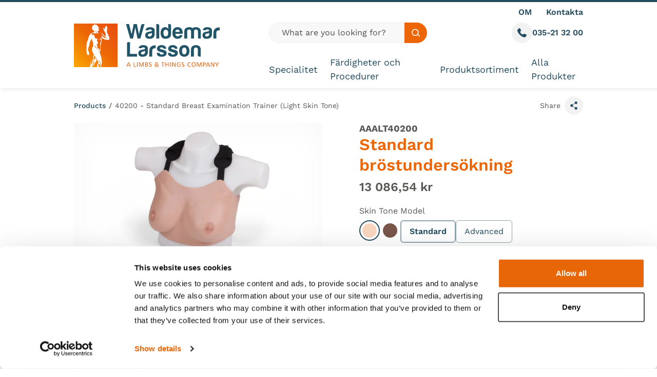

--- FILE ---
content_type: text/html; charset=utf-8
request_url: https://waldemarlarsson.se/se/products/40200/40200-standard-breast-examination-trainer-light-skin-tone
body_size: 30694
content:


<!DOCTYPE html>
<html class="min-h-full" lang="en-GB">
<head>
    


    <link media="all" rel="stylesheet" href="/dist/css/style.css?v=vJgsNPB5u6YmG6MiyedKzOXqt__XQj6OZy16ZbdSDeQ">
<script type="text/javascript" defer src="/dist/js/bundle-vendor.js?v=V_XKjC89MOajX5hF1jxnVTP-kcrLIEHTW89lcYn5dCU"></script>
<script type="text/javascript" defer src="/dist/js/bundle-main.js?v=eIua8B5Y4849cpOU0Bo7CGh_a_9BByPwUqfQIMgZwP0"></script>

<style>
    .toastify-center {
        max-width: calc(100% - 30px);
    }
</style>


    
    <script type="text/javascript" defer src="/dist/js/bundle-checkout.js?v=JvSAH5VqrU-cHDmskDLR4wLw1peY3hVEK9WcHTpq8aE"></script>

    

<meta charset="utf-8" />
<meta name="viewport" content="width=device-width, initial-scale=1, user-scalable=yes" />

<title>Standard Breast Examination Trainer (Light Skin Tone)  | Waldemar Larsson</title>
<link rel="canonical" href="https://waldemarlarsson.se/se/products/40200/40200-standard-breast-examination-trainer-light-skin-tone/" />

    <link rel="icon" type="image/png" sizes="32x32" href="/media/cdwd5gtf/wl_favicon.png?width=32&amp;height=32&amp;v=1daf894bf5d6c30">
    <link rel="icon" type="image/png" sizes="16x16" href="/media/cdwd5gtf/wl_favicon.png?width=16&amp;height=16&amp;v=1daf894bf5d6c30">
    <link rel="icon" type="image/png" sizes="48x48" href="/media/cdwd5gtf/wl_favicon.png?width=48&amp;height=48&amp;v=1daf894bf5d6c30">
    <link rel="icon" type="image/png" sizes="192x192" href="/media/cdwd5gtf/wl_favicon.png?width=192&amp;height=192&amp;v=1daf894bf5d6c30">
    <link rel="apple-touch-icon" type="image/png" sizes="167x167" href="/media/cdwd5gtf/wl_favicon.png?width=167&amp;height=167&amp;v=1daf894bf5d6c30">
    <link rel="apple-touch-icon" type="image/png" sizes="180x180" href="/media/cdwd5gtf/wl_favicon.png?width=180&amp;height=180&amp;v=1daf894bf5d6c30">

        <link rel="alternate" href="https://waldemarlarsson.se/se/products/40200-standard-breast-examination-trainer-light-skin-tone" hreflang="en-GB" />
        <link rel="alternate" href="https://waldemarlarsson.se/se/products/40200-standard-breast-examination-trainer-light-skin-tone" hreflang="en-US" />
        <link rel="alternate" href="https://waldemarlarsson.se/se/products/40200-standard-breast-examination-trainer-light-skin-tone" hreflang="en-AU" />
        <link rel="alternate" href="https://waldemarlarsson.se/se/products/40200-standard-breast-examination-trainer-light-skin-tone" hreflang="sv-SE" />
        <link rel="alternate" href="https://waldemarlarsson.se/se/products/40200-standard-breast-examination-trainer-light-skin-tone" hreflang="en" />
        <link rel="alternate" href="https://waldemarlarsson.se/se/products/40200-standard-breast-examination-trainer-light-skin-tone" hreflang="x-default" />



<meta property="og:url" content="https://waldemarlarsson.se/se/products/40200/40200-standard-breast-examination-trainer-light-skin-tone/" />

<meta property="og:type" content="article">

    <meta name="description" content="Our Breast Exam Trainer provides a highly realistic platform to learn skills for CBE &amp; SBE, on a stand or simulated patient." />



<meta name="robots" content="follow, index" />
    

    <!-- Google Tag Manager -->
    <script nonce="55db2e41-06da-41fe-a595-2100e598f9e9">
        (function (w, d, s, l, i) {
            w[l] = w[l] || []; w[l].push({
                'gtm.start':
                    new Date().getTime(), event: 'gtm.js'
            }); var f = d.getElementsByTagName(s)[0],
                j = d.createElement(s), dl = l != 'dataLayer' ? '&l=' + l : ''; j.async = true; j.src =
                    'https://www.googletagmanager.com/gtm.js?id=' + i + dl; f.parentNode.insertBefore(j, f);
        })(window, document, 'script', 'dataLayer', 'GTM-5MRXR6Q6');
    </script>
    <!-- End Google Tag Manager -->


    


</head>
<body class="font-body flex flex-col min-h-screen text-grey overflow-x-hidden">
    


    <!-- Google Tag Manager (noscript) -->
    <noscript>
        <iframe src="https://www.googletagmanager.com/ns.html?id=GTM-5MRXR6Q6"
                height="0" width="0" style="display:none;visibility:hidden"></iframe>
    </noscript>
    <!-- End Google Tag Manager (noscript) -->

    <a href="#main-content" class="focus:block sr-only focus:not-sr-only focus:z-50 focus:bg-teal focus:p-4 focus:border-2 focus:border-white focus:text-white focus:absolute focus:top-2 focus:left-2 focus:shadow-sm">
        Skip to content
    </a>
        


<div class="site-header-holder flex">
    <header class="js-header site-header top-0 w-full flex-1 shadow-nav border-t-teal border-t-4" data-vanilla-module="StickyHeader">
        <div class="bg-white relative h-full">
            <div class="container max-lg:flex max-lg:flex-col h-full">
                <div class="max-lg:flex-1 flex flex-row justify-between items-center lg:items-stretch lg:h-full">
                    <div class="flex flex-1 gap-4 pr-4 justify-start lg:hidden">
                            

<a class="inline-flex relative items-center gap-2 group" 
href="tel:035-21 32 00">
    <div class="w-10 h-10 relative">
        <div class="bg-grey-100 w-full h-full  flex items-center justify-center transition ease-in-out duration-300 group-hover:bg-grey-300 rounded-full">
            <span class="sr-only">Call us</span>
            <svg aria-hidden="true" class="fill-teal w-[18px] h-[18px]">
                <use href="/dist/images/icons.svg#icon-phone"></use>
            </svg>
        </div>
    </div>
</a>
                    </div>
                    

<a href="/se/" class="js-logo flex items-center px-4 lg:px-0 [.site-header--is-sticky_&amp;]:py-5">
    <img src="/media/jmce54yz/waldemar-logo.svg"
         alt="Limbs and Things"
         width="324"
         height="97"
         class="w-auto block lg:mr-12 max-h-[70px] lg:max-h-[85px] [.site-header--is-sticky_&amp;]:lg:max-h-[57px]" />
</a>

                    <div class="flex flex-1 gap-4 justify-end pl-4 lg:hidden">
                        <button aria-controls="menu" data-vanilla-module="MenuToggle" aria-expanded="false" class="bg-grey-100 transition ease-in-out duration-300 hover:bg-grey-300 w-10 h-10 rounded-full flex items-center justify-center" data-state="off">
    <div class="w-5 h-6 -mt-1 relative text-teal">
        <span aria-hidden="true" class="block rounded-full absolute top-2/4 left-0 h-1 w-5 bg-current transform transition duration-500 ease-in-out -translate-y-2"></span>
        <span aria-hidden="true" class="block rounded-full absolute top-2/4 left-0 h-1 w-5 bg-current transform transition duration-500 ease-in-out"></span>
        <span aria-hidden="true" class="block rounded-full absolute top-2/4 left-0 h-1 w-5 bg-current transform  transition duration-500 ease-in-out translate-y-2"></span>
    </div>
    <span class="sr-only">Toggle Menu</span>
</button>
                    </div>
                    <div class="lg:flex-1 flex flex-col items-start justify-center lg:justify-between lg:pl-12 pt-5 lg:pt-0 pb-5">
                        <div class="py-2 w-full hidden relative lg:block z-[100] flex-shrink-0 flex-grow-0  [.site-header--is-sticky_&]:hidden">
                            <ul class="flex justify-end space-x-7">
                                
        <li class="relative">
                <a class="flex items-center text-teal font-semibold hover:underline" href="/se/about-us/" rel="">
                    OM
                </a>
        </li>
        <li class="relative">
                <a class="flex items-center text-teal font-semibold hover:underline" href="/se/contact-us/" rel="">
                    Kontakta
                </a>
        </li>

                            </ul>
                        </div>
                        <div class="w-full [.site-header--is-sticky_&]:mt-auto [.site-header--is-sticky_&]:flex">
                            <div class="hidden mb-6 justify-between gap-4 lg:grid lg:grid-cols-12 [.site-header--is-sticky_&]:hidden">
                                <div class="lg:col-span-6 2xl:col-span-8">
                                        

<form class="flex h-10 w-full" action="/se/search-results-products/">
    <label for="desktopSearch" class="sr-only">Global site search</label>
    <input class="rounded-l-full flex-1 focus:bg-grey-100 focus:ring-0 focus:border-grey-400 p-0 2xl:text-lg px-6 bg-white lg:bg-grey-50 placeholder:text-grey-800 text-grey-900 border-grey-200" type="text" id="desktopSearch" placeholder="What are you looking for?" name="Search Term" required />
    <button class="bg-orange rounded-r-full px-3.5 hover:bg-orange-800 transition ease-in-out duration-300">
        <div class="w-4 h-4">
            
<svg class="w-full h-full fill-current text-white" aria-hidden="true">
    <use href="/dist/images/icons.svg#icon-search"></use>
</svg>

        </div>
        <span class="sr-only text-black">Search site</span>
    </button>
</form>
                                </div>
                                <div class="lg:col-span-6 2xl:col-span-4 flex justify-end gap-5">
                                        

<a class="inline-flex relative items-center gap-2 group" 
href="tel:035-21 32 00">
    <div class="w-10 h-10 relative">
        <div class="bg-grey-100 w-full h-full  flex items-center justify-center transition ease-in-out duration-300 group-hover:bg-grey-300 rounded-full">
            <span class="sr-only">Call us</span>
            <svg aria-hidden="true" class="fill-teal w-[18px] h-[18px]">
                <use href="/dist/images/icons.svg#icon-phone"></use>
            </svg>
        </div>
    </div>
        <span class="text-teal font-semibold group-hover:underline">
            035-21 32 00
        </span>
</a>
                                </div>
                            </div>
                            <div class="flex items-center lg:items-stretch lg:justify-between w-full">
                                <nav id="menu" data-vanilla-module="Menu" class="items-center hidden absolute overflow-hidden lg:overflow-visible z-50 top-full left-0 bg-white w-full lg:h-auto lg:flex lg:bg-transparent lg:static lg:p-0 lg:left-auto lg:w-auto">
                                    <div class="overflow-y-auto lg:overflow-visible h-full js-menu-overlay">
                                        <ul class="bg-white overflow-y-auto lg:bg-transparent lg:h-full lg:flex lg:items-center lg:overflow-visible">
                                                <li class="js-menu-item border-b border-grey-200 lg:pr-6 [.site-header--is-sticky_&]:lg:pr-5 [.site-header--is-sticky_&]:xl:pr-12 xl:pr-12 lg:last:pr-0 lg:border-b-0 flex justify-between lg:h-full lg:items-center group">
                                                    <a class="hover:bg-grey-200 h-full relative py-4 px-4 flex flex-1 items-center hover:bg-orange-dark text-2xl transition duration-150 text-teal lg:p-0 lg:hover:bg-transparent [.site-header--is-sticky_&]:lg:text-base [.site-header--is-sticky_&]:xl:text-lg lg:text-lg lg:after:transition-opacity lg:after:duration-300 lg:after:ease-in-out lg:after:w-full lg:after:absolute lg:after:h-1 lg:after:-bottom-5 lg:after:bg-orange lg:group-hover:text-orange lg:after:opacity-0" href="/se/specialitet/">
                                                        Specialitet
                                                    </a>
                                                </li>
                                                <li class="js-menu-item border-b border-grey-200 lg:pr-6 [.site-header--is-sticky_&]:lg:pr-5 [.site-header--is-sticky_&]:xl:pr-12 xl:pr-12 lg:last:pr-0 lg:border-b-0 flex justify-between lg:h-full lg:items-center group">
                                                    <a class="hover:bg-grey-200 h-full relative py-4 px-4 flex flex-1 items-center hover:bg-orange-dark text-2xl transition duration-150 text-teal lg:p-0 lg:hover:bg-transparent [.site-header--is-sticky_&]:lg:text-base [.site-header--is-sticky_&]:xl:text-lg lg:text-lg lg:after:transition-opacity lg:after:duration-300 lg:after:ease-in-out lg:after:w-full lg:after:absolute lg:after:h-1 lg:after:-bottom-5 lg:after:bg-orange lg:group-hover:text-orange lg:after:opacity-0" href="/se/faerdigheter-och-procedurer/">
                                                        F&#xE4;rdigheter och Procedurer
                                                    </a>
                                                </li>
                                                <li class="js-menu-item border-b border-grey-200 lg:pr-6 [.site-header--is-sticky_&]:lg:pr-5 [.site-header--is-sticky_&]:xl:pr-12 xl:pr-12 lg:last:pr-0 lg:border-b-0 flex justify-between lg:h-full lg:items-center group">
                                                    <a class="hover:bg-grey-200 h-full relative py-4 px-4 flex flex-1 items-center hover:bg-orange-dark text-2xl transition duration-150 text-teal lg:p-0 lg:hover:bg-transparent [.site-header--is-sticky_&]:lg:text-base [.site-header--is-sticky_&]:xl:text-lg lg:text-lg lg:after:transition-opacity lg:after:duration-300 lg:after:ease-in-out lg:after:w-full lg:after:absolute lg:after:h-1 lg:after:-bottom-5 lg:after:bg-orange lg:group-hover:text-orange lg:after:opacity-0" href="/se/produktsortiment/">
                                                        Produktsortiment
                                                    </a>
                                                </li>
                                                <li class="js-menu-item border-b border-grey-200 lg:pr-6 [.site-header--is-sticky_&]:lg:pr-5 [.site-header--is-sticky_&]:xl:pr-12 xl:pr-12 lg:last:pr-0 lg:border-b-0 flex justify-between lg:h-full lg:items-center group">
                                                    <a class="hover:bg-grey-200 h-full relative py-4 px-4 flex flex-1 items-center hover:bg-orange-dark text-2xl transition duration-150 text-teal lg:p-0 lg:hover:bg-transparent [.site-header--is-sticky_&]:lg:text-base [.site-header--is-sticky_&]:xl:text-lg lg:text-lg lg:after:transition-opacity lg:after:duration-300 lg:after:ease-in-out lg:after:w-full lg:after:absolute lg:after:h-1 lg:after:-bottom-5 lg:after:bg-orange lg:group-hover:text-orange lg:after:opacity-0" href="/se/products/">
                                                        Alla Produkter
                                                    </a>
                                                </li>
                                        </ul>
                                        <ul class="lg:hidden mb-5">
                                            
        <li>
                <a class="flex px-4 my-4 text-xl text-teal font-semibold hover:underline" href="/se/about-us/" rel="">
                    OM
                </a>
        </li>
        <li>
                <a class="flex px-4 my-4 text-xl text-teal font-semibold hover:underline" href="/se/contact-us/" rel="">
                    Kontakta
                </a>
        </li>

                                        </ul>

                                    </div>
                                     <div class="before:shadow-top-mid before:w-full before:h-4 before:absolute before:top-0 before:left-0 lg:before:hidden before:z-50 pointer-events-none"></div>
                                </nav>
                            </div>
                            <div class="hidden [.site-header--is-sticky_&]:lg:flex gap-4  justify-end">
                                    

<button class="inline-flex relative items-center gap-2 group" 
aria-describedby="call-us-tip">
    <div class="w-10 h-10 relative">
        <div class="bg-grey-100 w-full h-full  flex items-center justify-center transition ease-in-out duration-300 group-hover:bg-grey-300 rounded-full">
            <span class="sr-only">Call us</span>
            <svg aria-hidden="true" class="fill-teal w-[18px] h-[18px]">
                <use href="/dist/images/icons.svg#icon-phone"></use>
            </svg>
        </div>
    </div>
        <div id="call-us-tip" class="hidden group-focus-within:block group-focus:block group-hover:block absolute w-64 pt-2 -left-12 top-full">
            <div class="prose prose-a:no-underline prose-a:hover:underline prose-a:font-semibold  py-6 text-teal border-grey-100 border rounded-md px-6 bg-white shadow-lg">
                <a href='tel:035-21 32 00'>035-21 32 00</a>
            </div>
        </div>
</button>
                                    

<button class="inline-flex relative items-center gap-2 group" 
data-micromodal-trigger="search-modal">
    <div class="w-10 h-10 relative">
        <div class="bg-grey-100 w-full h-full  flex items-center justify-center transition ease-in-out duration-300 group-hover:bg-grey-300 rounded-full">
            <span class="sr-only">Open search modal</span>
            <svg aria-hidden="true" class="fill-teal w-[18px] h-[18px]">
                <use href="/dist/images/icons.svg#icon-search"></use>
            </svg>
        </div>
    </div>
</button>

                            </div>
                        </div>
                    </div>
                </div>
                    <div class="lg:hidden pt-3.5 pb-3.5 [.site-header--is-sticky_&]:hidden">
                        

<form class="flex h-10 w-full" action="/se/search-results-products/">
    <label for="mobileSearch" class="sr-only">Global site search</label>
    <input class="rounded-l-full flex-1 focus:bg-grey-100 focus:ring-0 focus:border-grey-400 p-0 2xl:text-lg px-6 bg-white lg:bg-grey-50 placeholder:text-grey-800 text-grey-900 border-grey-200" type="text" id="mobileSearch" placeholder="What are you looking for?" name="Search Term" required />
    <button class="bg-orange rounded-r-full px-3.5 hover:bg-orange-800 transition ease-in-out duration-300">
        <div class="w-4 h-4">
            
<svg class="w-full h-full fill-current text-white" aria-hidden="true">
    <use href="/dist/images/icons.svg#icon-search"></use>
</svg>

        </div>
        <span class="sr-only text-black">Search site</span>
    </button>
</form>
                    </div>
            </div>
        </div>
    </header>
</div>


    <div id="main-content" class="js-main-content flex-grow relative z-[5]">
        

    <nav aria-label="Breadcrumb" class="items-center md:flex text-sm  py-4">
        <div class="container">
            <div class="flex ">
                <ul class="flex flex-1 min-w-0">
                        <li class="items-center hidden [&:nth-last-of-type(-n+2)]:flex md:flex text-teal font-medium last-of-type:font-normal last-of-type:text-grey group last-of-type:overflow-hidden last-of-type:truncate">
                            <a href="https://waldemarlarsson.se/se/products/" class="hover:underline truncate" >Products</a>
                                <div class="pl-1.5 pr-1.5 text-grey flex-shrink-0 group-last-of-type:hidden">
                                    /
                                </div>
                        </li>
                        <li class="items-center hidden [&:nth-last-of-type(-n+2)]:flex md:flex text-teal font-medium last-of-type:font-normal last-of-type:text-grey group last-of-type:overflow-hidden last-of-type:truncate">
                            <a href="https://waldemarlarsson.se/se/products/40200-standard-breast-examination-trainer-light-skin-tone" class="hover:underline truncate" aria-current="page">40200 - Standard Breast Examination Trainer (Light Skin Tone)</a>
                        </li>
                </ul>
                    <div class="relative flex-shrink-0" data-vanilla-module="ShareButton">
                        <button aria-controls="SocialOptions" aria-expanded="false" class="js-trigger flex items-center relative group">
                            <span class="max-lg:sr-only text-sm">
                                Share
                            </span>
                            <div class="ml-2 bg-grey-100 w-9 h-9 rounded-full flex items-center justify-center group-hover:bg-grey-300 transition ease-in-out duration-300">
                                
<svg class="fill-current w-5 h-4 text-teal" aria-hidden="true">
    <use href="/dist/images/icons.svg#icon-share"></use>
</svg>

                            </div>
                        </button>
                        <div id="SocialOptions" class="js-reveal absolute transition top-2/4 -translate-y-2/4 right-12 ease-in-out duration-300 shadow-lg w-32 opacity-0 invisible">
                            <div class="triangle border-b-transparent border-r-teal absolute top-2/4 right-0 -translate-y-2/4 translate-x-full rotate-180"></div>
                            <div class="w-full px-2 py-3 justify-center bg-teal z-0 rounded-md relative">
                                <ul class="flex space-x-3 justify-around w-full">
                                    <li>

                                        <a href="https://www.facebook.com/sharer/sharer.php?u=https://waldemarlarsson.se/se/products/40200-standard-breast-examination-trainer-light-skin-tone&t=" target="_blank" class="block relative group">
                                            <span class="sr-only">Share on facebook</span>
                                            <div class="w-4 h-4">
                                                
<svg class="transition ease-in-out duration-300 fill-current text-aqua w-full h-full group-hover:fill-white" aria-hidden="true">
    <use href="/dist/images/icons.svg#icon-facebook"></use>
</svg>

                                            </div>
                                        </a>
                                    </li>
                                    <li>
                                        <a href="https://twitter.com/intent/tweet?text=40200 - Standard Breast Examination Trainer (Light Skin Tone)%20https://waldemarlarsson.se/se/products/40200-standard-breast-examination-trainer-light-skin-tone&via=researchIP" ;" class="block relative group" target="_blank">
                                            <span class="sr-only">Share on twitter</span>
                                            <div class="w-4 h-4">
                                                
<svg class="transition ease-in-out duration-300 fill-current text-aqua w-full h-full group-hover:fill-white" aria-hidden="true">
    <use href="/dist/images/icons.svg#icon-twitter"></use>
</svg>

                                            </div>
                                        </a>
                                    </li>
                                    <li>
                                        <a href="//www.linkedin.com/shareArticle?mini=true&url=https://waldemarlarsson.se/se/products/40200-standard-breast-examination-trainer-light-skin-tone&title=40200 - Standard Breast Examination Trainer (Light Skin Tone)&summary=&source=https://waldemarlarsson.se/se/products/40200-standard-breast-examination-trainer-light-skin-tone" class="relative group" target="_blank">
                                            <span class="sr-only">Share on linkedin</span>
                                            <div class="w-4 h-4">
                                                
<svg class="transition ease-in-out duration-300 fill-current text-aqua w-full h-full group-hover:fill-white" aria-hidden="true">
    <use href="/dist/images/icons.svg#icon-linkedin"></use>
</svg>

                                            </div>
                                        </a>
                                    </li>
                                </ul>
                            </div>
                        </div>
                    </div>
            </div>
   
        </div>
    </nav>
    <script type="application/ld+json">
        {
          "@context": "https://schema.org/",
          "@type": "BreadcrumbList",
          "itemListElement": [

                        {
                            "@type": "ListItem",
                            "position": 1,
                            "name": "Products",
                            "item": "https://waldemarlarsson.se/se/products/"
                        }
,            
                        {
                            "@type": "ListItem",
                            "position": 2,
                            "name": "40200 - Standard Breast Examination Trainer (Light Skin Tone)",
                            "item": "https://waldemarlarsson.se/se/products/40200-standard-breast-examination-trainer-light-skin-tone"
                        }
                      ]
        }
    </script>



        



<div data-vanilla-module="ProductUrlMapper">
<div class="container" >
    <div class="relative overflow-hidden" >
            

            <div class="max-lg:space-y-12 lg:grid lg:grid-cols-12 lg:gap-x-6">
                <div class="lg:col-start-1 lg:col-end-7">
                    <div data-vanilla-module="SliderThumbnails">
                        <div class="w-full splide js-main" data-splide='{"perPage":1,"rewind":true,"pagination":false,"arrows":false,"type":"fade"}'>
                            <div class="splide__track">
                                <div class="splide__list">
                                        <div class="splide__slide relative">
                                                <div class="shadow-inset-border absolute w-full h-full top-0 left-0 rounded-md z-10"></div>
                                                

    

    <picture class="block overflow-hidden w-full block overflow-hidden  w-full">
        <source data-sizes="auto" data-srcset="/media/co1b4bvo/40200-01-breast-examination-stanard.jpg?rmode=pad&amp;width=200&amp;height=112&amp;format=webp&amp;quality=80&amp;v=1dacc7071d77500 200w, /media/co1b4bvo/40200-01-breast-examination-stanard.jpg?rmode=pad&amp;width=400&amp;height=225&amp;format=webp&amp;quality=80&amp;v=1dacc7071d77500 400w, /media/co1b4bvo/40200-01-breast-examination-stanard.jpg?rmode=pad&amp;width=600&amp;height=338&amp;format=webp&amp;quality=80&amp;v=1dacc7071d77500 600w, /media/co1b4bvo/40200-01-breast-examination-stanard.jpg?rmode=pad&amp;width=800&amp;height=450&amp;format=webp&amp;quality=80&amp;v=1dacc7071d77500 800w, /media/co1b4bvo/40200-01-breast-examination-stanard.jpg?rmode=pad&amp;width=1000&amp;height=562&amp;format=webp&amp;quality=80&amp;v=1dacc7071d77500 1000w, /media/co1b4bvo/40200-01-breast-examination-stanard.jpg?rmode=pad&amp;width=1200&amp;height=675&amp;format=webp&amp;quality=80&amp;v=1dacc7071d77500 1200w" type="image/webp" />
        <source data-sizes="auto" data-srcset="/media/co1b4bvo/40200-01-breast-examination-stanard.jpg?rmode=pad&amp;width=200&amp;height=112&amp;quality=80&amp;v=1dacc7071d77500 200w, /media/co1b4bvo/40200-01-breast-examination-stanard.jpg?rmode=pad&amp;width=400&amp;height=225&amp;quality=80&amp;v=1dacc7071d77500 400w, /media/co1b4bvo/40200-01-breast-examination-stanard.jpg?rmode=pad&amp;width=600&amp;height=338&amp;quality=80&amp;v=1dacc7071d77500 600w, /media/co1b4bvo/40200-01-breast-examination-stanard.jpg?rmode=pad&amp;width=800&amp;height=450&amp;quality=80&amp;v=1dacc7071d77500 800w, /media/co1b4bvo/40200-01-breast-examination-stanard.jpg?rmode=pad&amp;width=1000&amp;height=562&amp;quality=80&amp;v=1dacc7071d77500 1000w, /media/co1b4bvo/40200-01-breast-examination-stanard.jpg?rmode=pad&amp;width=1200&amp;height=675&amp;quality=80&amp;v=1dacc7071d77500 1200w" type="image/jpeg" />
        <img class="w-full lazyload lazyload rounded-md w-full" width="1200" height="675" data-sizes="auto" alt="" data-srcset="/media/co1b4bvo/40200-01-breast-examination-stanard.jpg?rmode=pad&amp;width=200&amp;height=112&amp;quality=80&amp;v=1dacc7071d77500 200w, /media/co1b4bvo/40200-01-breast-examination-stanard.jpg?rmode=pad&amp;width=400&amp;height=225&amp;quality=80&amp;v=1dacc7071d77500 400w, /media/co1b4bvo/40200-01-breast-examination-stanard.jpg?rmode=pad&amp;width=600&amp;height=338&amp;quality=80&amp;v=1dacc7071d77500 600w, /media/co1b4bvo/40200-01-breast-examination-stanard.jpg?rmode=pad&amp;width=800&amp;height=450&amp;quality=80&amp;v=1dacc7071d77500 800w, /media/co1b4bvo/40200-01-breast-examination-stanard.jpg?rmode=pad&amp;width=1000&amp;height=562&amp;quality=80&amp;v=1dacc7071d77500 1000w, /media/co1b4bvo/40200-01-breast-examination-stanard.jpg?rmode=pad&amp;width=1200&amp;height=675&amp;quality=80&amp;v=1dacc7071d77500 1200w" data-src="/media/co1b4bvo/40200-01-breast-examination-stanard.jpg?rmode=pad&amp;width=1200&amp;height=675&amp;v=1dacc7071d77500">
    </picture>




                                        </div>
                                        <div class="splide__slide relative">
                                                <div class="shadow-inset-border absolute w-full h-full top-0 left-0 rounded-md z-10"></div>
                                                

    

    <picture class="block overflow-hidden w-full block overflow-hidden  w-full">
        <source data-sizes="auto" data-srcset="/media/eufjo0zd/40200-breast-01.jpg?rmode=pad&amp;width=200&amp;height=112&amp;format=webp&amp;quality=80&amp;v=1da8b2f19165a30 200w, /media/eufjo0zd/40200-breast-01.jpg?rmode=pad&amp;width=400&amp;height=225&amp;format=webp&amp;quality=80&amp;v=1da8b2f19165a30 400w, /media/eufjo0zd/40200-breast-01.jpg?rmode=pad&amp;width=600&amp;height=338&amp;format=webp&amp;quality=80&amp;v=1da8b2f19165a30 600w, /media/eufjo0zd/40200-breast-01.jpg?rmode=pad&amp;width=800&amp;height=450&amp;format=webp&amp;quality=80&amp;v=1da8b2f19165a30 800w, /media/eufjo0zd/40200-breast-01.jpg?rmode=pad&amp;width=1000&amp;height=562&amp;format=webp&amp;quality=80&amp;v=1da8b2f19165a30 1000w, /media/eufjo0zd/40200-breast-01.jpg?rmode=pad&amp;width=1200&amp;height=675&amp;format=webp&amp;quality=80&amp;v=1da8b2f19165a30 1200w" type="image/webp" />
        <source data-sizes="auto" data-srcset="/media/eufjo0zd/40200-breast-01.jpg?rmode=pad&amp;width=200&amp;height=112&amp;quality=80&amp;v=1da8b2f19165a30 200w, /media/eufjo0zd/40200-breast-01.jpg?rmode=pad&amp;width=400&amp;height=225&amp;quality=80&amp;v=1da8b2f19165a30 400w, /media/eufjo0zd/40200-breast-01.jpg?rmode=pad&amp;width=600&amp;height=338&amp;quality=80&amp;v=1da8b2f19165a30 600w, /media/eufjo0zd/40200-breast-01.jpg?rmode=pad&amp;width=800&amp;height=450&amp;quality=80&amp;v=1da8b2f19165a30 800w, /media/eufjo0zd/40200-breast-01.jpg?rmode=pad&amp;width=1000&amp;height=562&amp;quality=80&amp;v=1da8b2f19165a30 1000w, /media/eufjo0zd/40200-breast-01.jpg?rmode=pad&amp;width=1200&amp;height=675&amp;quality=80&amp;v=1da8b2f19165a30 1200w" type="image/jpeg" />
        <img class="w-full lazyload lazyload rounded-md w-full" width="1200" height="675" data-sizes="auto" alt="" data-srcset="/media/eufjo0zd/40200-breast-01.jpg?rmode=pad&amp;width=200&amp;height=112&amp;quality=80&amp;v=1da8b2f19165a30 200w, /media/eufjo0zd/40200-breast-01.jpg?rmode=pad&amp;width=400&amp;height=225&amp;quality=80&amp;v=1da8b2f19165a30 400w, /media/eufjo0zd/40200-breast-01.jpg?rmode=pad&amp;width=600&amp;height=338&amp;quality=80&amp;v=1da8b2f19165a30 600w, /media/eufjo0zd/40200-breast-01.jpg?rmode=pad&amp;width=800&amp;height=450&amp;quality=80&amp;v=1da8b2f19165a30 800w, /media/eufjo0zd/40200-breast-01.jpg?rmode=pad&amp;width=1000&amp;height=562&amp;quality=80&amp;v=1da8b2f19165a30 1000w, /media/eufjo0zd/40200-breast-01.jpg?rmode=pad&amp;width=1200&amp;height=675&amp;quality=80&amp;v=1da8b2f19165a30 1200w" data-src="/media/eufjo0zd/40200-breast-01.jpg?rmode=pad&amp;width=1200&amp;height=675&amp;v=1da8b2f19165a30">
    </picture>




                                        </div>
                                        <div class="splide__slide relative">
                                                <div class="aspect-w-16 aspect-h-9 rounded-md overflow-hidden">
                                                    <div data-vanilla-module="YoutubeIframeLoader" data-video-id="rXvfRlKJJUk" class="absolute w-full h-full top-0 left-0"></div>
                                                </div>


                                        </div>
                                        <div class="splide__slide relative">
                                                <div class="shadow-inset-border absolute w-full h-full top-0 left-0 rounded-md z-10"></div>
                                                

    

    <picture class="block overflow-hidden w-full block overflow-hidden  w-full">
        <source data-sizes="auto" data-srcset="/media/yz4m2hpy/40200-breast-02.jpg?rmode=pad&amp;width=200&amp;height=112&amp;format=webp&amp;quality=80&amp;v=1da8b2f183b1560 200w, /media/yz4m2hpy/40200-breast-02.jpg?rmode=pad&amp;width=400&amp;height=225&amp;format=webp&amp;quality=80&amp;v=1da8b2f183b1560 400w, /media/yz4m2hpy/40200-breast-02.jpg?rmode=pad&amp;width=600&amp;height=338&amp;format=webp&amp;quality=80&amp;v=1da8b2f183b1560 600w, /media/yz4m2hpy/40200-breast-02.jpg?rmode=pad&amp;width=800&amp;height=450&amp;format=webp&amp;quality=80&amp;v=1da8b2f183b1560 800w, /media/yz4m2hpy/40200-breast-02.jpg?rmode=pad&amp;width=1000&amp;height=562&amp;format=webp&amp;quality=80&amp;v=1da8b2f183b1560 1000w, /media/yz4m2hpy/40200-breast-02.jpg?rmode=pad&amp;width=1200&amp;height=675&amp;format=webp&amp;quality=80&amp;v=1da8b2f183b1560 1200w" type="image/webp" />
        <source data-sizes="auto" data-srcset="/media/yz4m2hpy/40200-breast-02.jpg?rmode=pad&amp;width=200&amp;height=112&amp;quality=80&amp;v=1da8b2f183b1560 200w, /media/yz4m2hpy/40200-breast-02.jpg?rmode=pad&amp;width=400&amp;height=225&amp;quality=80&amp;v=1da8b2f183b1560 400w, /media/yz4m2hpy/40200-breast-02.jpg?rmode=pad&amp;width=600&amp;height=338&amp;quality=80&amp;v=1da8b2f183b1560 600w, /media/yz4m2hpy/40200-breast-02.jpg?rmode=pad&amp;width=800&amp;height=450&amp;quality=80&amp;v=1da8b2f183b1560 800w, /media/yz4m2hpy/40200-breast-02.jpg?rmode=pad&amp;width=1000&amp;height=562&amp;quality=80&amp;v=1da8b2f183b1560 1000w, /media/yz4m2hpy/40200-breast-02.jpg?rmode=pad&amp;width=1200&amp;height=675&amp;quality=80&amp;v=1da8b2f183b1560 1200w" type="image/jpeg" />
        <img class="w-full lazyload lazyload rounded-md w-full" width="1200" height="675" data-sizes="auto" alt="" data-srcset="/media/yz4m2hpy/40200-breast-02.jpg?rmode=pad&amp;width=200&amp;height=112&amp;quality=80&amp;v=1da8b2f183b1560 200w, /media/yz4m2hpy/40200-breast-02.jpg?rmode=pad&amp;width=400&amp;height=225&amp;quality=80&amp;v=1da8b2f183b1560 400w, /media/yz4m2hpy/40200-breast-02.jpg?rmode=pad&amp;width=600&amp;height=338&amp;quality=80&amp;v=1da8b2f183b1560 600w, /media/yz4m2hpy/40200-breast-02.jpg?rmode=pad&amp;width=800&amp;height=450&amp;quality=80&amp;v=1da8b2f183b1560 800w, /media/yz4m2hpy/40200-breast-02.jpg?rmode=pad&amp;width=1000&amp;height=562&amp;quality=80&amp;v=1da8b2f183b1560 1000w, /media/yz4m2hpy/40200-breast-02.jpg?rmode=pad&amp;width=1200&amp;height=675&amp;quality=80&amp;v=1da8b2f183b1560 1200w" data-src="/media/yz4m2hpy/40200-breast-02.jpg?rmode=pad&amp;width=1200&amp;height=675&amp;v=1da8b2f183b1560">
    </picture>




                                        </div>
                                        <div class="splide__slide relative">
                                                <div class="shadow-inset-border absolute w-full h-full top-0 left-0 rounded-md z-10"></div>
                                                

    

    <picture class="block overflow-hidden w-full block overflow-hidden  w-full">
        <source data-sizes="auto" data-srcset="/media/yj0f2yal/40201-breast-03.jpg?rmode=pad&amp;width=200&amp;height=112&amp;format=webp&amp;quality=80&amp;v=1da8b2f17b96240 200w, /media/yj0f2yal/40201-breast-03.jpg?rmode=pad&amp;width=400&amp;height=225&amp;format=webp&amp;quality=80&amp;v=1da8b2f17b96240 400w, /media/yj0f2yal/40201-breast-03.jpg?rmode=pad&amp;width=600&amp;height=338&amp;format=webp&amp;quality=80&amp;v=1da8b2f17b96240 600w, /media/yj0f2yal/40201-breast-03.jpg?rmode=pad&amp;width=800&amp;height=450&amp;format=webp&amp;quality=80&amp;v=1da8b2f17b96240 800w, /media/yj0f2yal/40201-breast-03.jpg?rmode=pad&amp;width=1000&amp;height=562&amp;format=webp&amp;quality=80&amp;v=1da8b2f17b96240 1000w, /media/yj0f2yal/40201-breast-03.jpg?rmode=pad&amp;width=1200&amp;height=675&amp;format=webp&amp;quality=80&amp;v=1da8b2f17b96240 1200w" type="image/webp" />
        <source data-sizes="auto" data-srcset="/media/yj0f2yal/40201-breast-03.jpg?rmode=pad&amp;width=200&amp;height=112&amp;quality=80&amp;v=1da8b2f17b96240 200w, /media/yj0f2yal/40201-breast-03.jpg?rmode=pad&amp;width=400&amp;height=225&amp;quality=80&amp;v=1da8b2f17b96240 400w, /media/yj0f2yal/40201-breast-03.jpg?rmode=pad&amp;width=600&amp;height=338&amp;quality=80&amp;v=1da8b2f17b96240 600w, /media/yj0f2yal/40201-breast-03.jpg?rmode=pad&amp;width=800&amp;height=450&amp;quality=80&amp;v=1da8b2f17b96240 800w, /media/yj0f2yal/40201-breast-03.jpg?rmode=pad&amp;width=1000&amp;height=562&amp;quality=80&amp;v=1da8b2f17b96240 1000w, /media/yj0f2yal/40201-breast-03.jpg?rmode=pad&amp;width=1200&amp;height=675&amp;quality=80&amp;v=1da8b2f17b96240 1200w" type="image/jpeg" />
        <img class="w-full lazyload lazyload rounded-md w-full" width="1200" height="675" data-sizes="auto" alt="" data-srcset="/media/yj0f2yal/40201-breast-03.jpg?rmode=pad&amp;width=200&amp;height=112&amp;quality=80&amp;v=1da8b2f17b96240 200w, /media/yj0f2yal/40201-breast-03.jpg?rmode=pad&amp;width=400&amp;height=225&amp;quality=80&amp;v=1da8b2f17b96240 400w, /media/yj0f2yal/40201-breast-03.jpg?rmode=pad&amp;width=600&amp;height=338&amp;quality=80&amp;v=1da8b2f17b96240 600w, /media/yj0f2yal/40201-breast-03.jpg?rmode=pad&amp;width=800&amp;height=450&amp;quality=80&amp;v=1da8b2f17b96240 800w, /media/yj0f2yal/40201-breast-03.jpg?rmode=pad&amp;width=1000&amp;height=562&amp;quality=80&amp;v=1da8b2f17b96240 1000w, /media/yj0f2yal/40201-breast-03.jpg?rmode=pad&amp;width=1200&amp;height=675&amp;quality=80&amp;v=1da8b2f17b96240 1200w" data-src="/media/yj0f2yal/40201-breast-03.jpg?rmode=pad&amp;width=1200&amp;height=675&amp;v=1da8b2f17b96240">
    </picture>




                                        </div>
                                        <div class="splide__slide relative">
                                                <div class="shadow-inset-border absolute w-full h-full top-0 left-0 rounded-md z-10"></div>
                                                

    

    <picture class="block overflow-hidden w-full block overflow-hidden  w-full">
        <source data-sizes="auto" data-srcset="/media/nnve2ely/40200-breast-03.jpg?rmode=pad&amp;width=200&amp;height=112&amp;format=webp&amp;quality=80&amp;v=1da8b2f18ab8a70 200w, /media/nnve2ely/40200-breast-03.jpg?rmode=pad&amp;width=400&amp;height=225&amp;format=webp&amp;quality=80&amp;v=1da8b2f18ab8a70 400w, /media/nnve2ely/40200-breast-03.jpg?rmode=pad&amp;width=600&amp;height=338&amp;format=webp&amp;quality=80&amp;v=1da8b2f18ab8a70 600w, /media/nnve2ely/40200-breast-03.jpg?rmode=pad&amp;width=800&amp;height=450&amp;format=webp&amp;quality=80&amp;v=1da8b2f18ab8a70 800w, /media/nnve2ely/40200-breast-03.jpg?rmode=pad&amp;width=1000&amp;height=562&amp;format=webp&amp;quality=80&amp;v=1da8b2f18ab8a70 1000w, /media/nnve2ely/40200-breast-03.jpg?rmode=pad&amp;width=1200&amp;height=675&amp;format=webp&amp;quality=80&amp;v=1da8b2f18ab8a70 1200w" type="image/webp" />
        <source data-sizes="auto" data-srcset="/media/nnve2ely/40200-breast-03.jpg?rmode=pad&amp;width=200&amp;height=112&amp;quality=80&amp;v=1da8b2f18ab8a70 200w, /media/nnve2ely/40200-breast-03.jpg?rmode=pad&amp;width=400&amp;height=225&amp;quality=80&amp;v=1da8b2f18ab8a70 400w, /media/nnve2ely/40200-breast-03.jpg?rmode=pad&amp;width=600&amp;height=338&amp;quality=80&amp;v=1da8b2f18ab8a70 600w, /media/nnve2ely/40200-breast-03.jpg?rmode=pad&amp;width=800&amp;height=450&amp;quality=80&amp;v=1da8b2f18ab8a70 800w, /media/nnve2ely/40200-breast-03.jpg?rmode=pad&amp;width=1000&amp;height=562&amp;quality=80&amp;v=1da8b2f18ab8a70 1000w, /media/nnve2ely/40200-breast-03.jpg?rmode=pad&amp;width=1200&amp;height=675&amp;quality=80&amp;v=1da8b2f18ab8a70 1200w" type="image/jpeg" />
        <img class="w-full lazyload lazyload rounded-md w-full" width="1200" height="675" data-sizes="auto" alt="" data-srcset="/media/nnve2ely/40200-breast-03.jpg?rmode=pad&amp;width=200&amp;height=112&amp;quality=80&amp;v=1da8b2f18ab8a70 200w, /media/nnve2ely/40200-breast-03.jpg?rmode=pad&amp;width=400&amp;height=225&amp;quality=80&amp;v=1da8b2f18ab8a70 400w, /media/nnve2ely/40200-breast-03.jpg?rmode=pad&amp;width=600&amp;height=338&amp;quality=80&amp;v=1da8b2f18ab8a70 600w, /media/nnve2ely/40200-breast-03.jpg?rmode=pad&amp;width=800&amp;height=450&amp;quality=80&amp;v=1da8b2f18ab8a70 800w, /media/nnve2ely/40200-breast-03.jpg?rmode=pad&amp;width=1000&amp;height=562&amp;quality=80&amp;v=1da8b2f18ab8a70 1000w, /media/nnve2ely/40200-breast-03.jpg?rmode=pad&amp;width=1200&amp;height=675&amp;quality=80&amp;v=1da8b2f18ab8a70 1200w" data-src="/media/nnve2ely/40200-breast-03.jpg?rmode=pad&amp;width=1200&amp;height=675&amp;v=1da8b2f18ab8a70">
    </picture>




                                        </div>
                                        <div class="splide__slide relative">
                                                <div class="shadow-inset-border absolute w-full h-full top-0 left-0 rounded-md z-10"></div>
                                                

    

    <picture class="block overflow-hidden w-full block overflow-hidden  w-full">
        <source data-sizes="auto" data-srcset="/media/yaceimid/40200-breast-04.jpg?rmode=pad&amp;width=200&amp;height=112&amp;format=webp&amp;quality=80&amp;v=1da8b2f16deb9b0 200w, /media/yaceimid/40200-breast-04.jpg?rmode=pad&amp;width=400&amp;height=225&amp;format=webp&amp;quality=80&amp;v=1da8b2f16deb9b0 400w, /media/yaceimid/40200-breast-04.jpg?rmode=pad&amp;width=600&amp;height=338&amp;format=webp&amp;quality=80&amp;v=1da8b2f16deb9b0 600w, /media/yaceimid/40200-breast-04.jpg?rmode=pad&amp;width=800&amp;height=450&amp;format=webp&amp;quality=80&amp;v=1da8b2f16deb9b0 800w, /media/yaceimid/40200-breast-04.jpg?rmode=pad&amp;width=1000&amp;height=562&amp;format=webp&amp;quality=80&amp;v=1da8b2f16deb9b0 1000w, /media/yaceimid/40200-breast-04.jpg?rmode=pad&amp;width=1200&amp;height=675&amp;format=webp&amp;quality=80&amp;v=1da8b2f16deb9b0 1200w" type="image/webp" />
        <source data-sizes="auto" data-srcset="/media/yaceimid/40200-breast-04.jpg?rmode=pad&amp;width=200&amp;height=112&amp;quality=80&amp;v=1da8b2f16deb9b0 200w, /media/yaceimid/40200-breast-04.jpg?rmode=pad&amp;width=400&amp;height=225&amp;quality=80&amp;v=1da8b2f16deb9b0 400w, /media/yaceimid/40200-breast-04.jpg?rmode=pad&amp;width=600&amp;height=338&amp;quality=80&amp;v=1da8b2f16deb9b0 600w, /media/yaceimid/40200-breast-04.jpg?rmode=pad&amp;width=800&amp;height=450&amp;quality=80&amp;v=1da8b2f16deb9b0 800w, /media/yaceimid/40200-breast-04.jpg?rmode=pad&amp;width=1000&amp;height=562&amp;quality=80&amp;v=1da8b2f16deb9b0 1000w, /media/yaceimid/40200-breast-04.jpg?rmode=pad&amp;width=1200&amp;height=675&amp;quality=80&amp;v=1da8b2f16deb9b0 1200w" type="image/jpeg" />
        <img class="w-full lazyload lazyload rounded-md w-full" width="1200" height="675" data-sizes="auto" alt="" data-srcset="/media/yaceimid/40200-breast-04.jpg?rmode=pad&amp;width=200&amp;height=112&amp;quality=80&amp;v=1da8b2f16deb9b0 200w, /media/yaceimid/40200-breast-04.jpg?rmode=pad&amp;width=400&amp;height=225&amp;quality=80&amp;v=1da8b2f16deb9b0 400w, /media/yaceimid/40200-breast-04.jpg?rmode=pad&amp;width=600&amp;height=338&amp;quality=80&amp;v=1da8b2f16deb9b0 600w, /media/yaceimid/40200-breast-04.jpg?rmode=pad&amp;width=800&amp;height=450&amp;quality=80&amp;v=1da8b2f16deb9b0 800w, /media/yaceimid/40200-breast-04.jpg?rmode=pad&amp;width=1000&amp;height=562&amp;quality=80&amp;v=1da8b2f16deb9b0 1000w, /media/yaceimid/40200-breast-04.jpg?rmode=pad&amp;width=1200&amp;height=675&amp;quality=80&amp;v=1da8b2f16deb9b0 1200w" data-src="/media/yaceimid/40200-breast-04.jpg?rmode=pad&amp;width=1200&amp;height=675&amp;v=1da8b2f16deb9b0">
    </picture>




                                        </div>
                                </div>
                            </div>
                        </div>

                        <div class="splide js-thumbnails mt-8 pl-14 pr-14 lg:pl-20 lg:pr-20" data-splide='{"perPage":4,"gap":12,"rewind":true,"pagination":false,"isNavigation":true,"arrows":true,"breakpoints":{"639":{"perPage":3},"1023":{"perPage":4},"1283":{"perPage":3}}}'>
                            <div class="splide__track">
                                <ul class="splide__list ">
                                        <div class="splide__slide group bg-grey-300 rounded-md overflow-hidden">
                                            <div class="w-full overflow-hidden  transition ease-in-out duration-300 opacity-80 group-[.is-active]:opacity-100 relative">
                                                <div class="w-full h-full z-20 pointer-events-none absolute top-0 left-0 group-[.is-active]:border-teal rounded-md group-[.is-active]:border-2 "></div>

                                                    

    

    <picture class="block overflow-hidden w-full block overflow-hidden  w-full">
        <source data-sizes="auto" data-srcset="/media/co1b4bvo/40200-01-breast-examination-stanard.jpg?rmode=pad&amp;width=200&amp;height=150&amp;format=webp&amp;quality=80&amp;v=1dacc7071d77500 200w, /media/co1b4bvo/40200-01-breast-examination-stanard.jpg?rmode=pad&amp;width=400&amp;height=300&amp;format=webp&amp;quality=80&amp;v=1dacc7071d77500 400w, /media/co1b4bvo/40200-01-breast-examination-stanard.jpg?rmode=pad&amp;width=600&amp;height=450&amp;format=webp&amp;quality=80&amp;v=1dacc7071d77500 600w, /media/co1b4bvo/40200-01-breast-examination-stanard.jpg?rmode=pad&amp;width=800&amp;height=600&amp;format=webp&amp;quality=80&amp;v=1dacc7071d77500 800w, /media/co1b4bvo/40200-01-breast-examination-stanard.jpg?rmode=pad&amp;width=1000&amp;height=750&amp;format=webp&amp;quality=80&amp;v=1dacc7071d77500 1000w, /media/co1b4bvo/40200-01-breast-examination-stanard.jpg?rmode=pad&amp;width=1200&amp;height=900&amp;format=webp&amp;quality=80&amp;v=1dacc7071d77500 1200w" type="image/webp" />
        <source data-sizes="auto" data-srcset="/media/co1b4bvo/40200-01-breast-examination-stanard.jpg?rmode=pad&amp;width=200&amp;height=150&amp;quality=80&amp;v=1dacc7071d77500 200w, /media/co1b4bvo/40200-01-breast-examination-stanard.jpg?rmode=pad&amp;width=400&amp;height=300&amp;quality=80&amp;v=1dacc7071d77500 400w, /media/co1b4bvo/40200-01-breast-examination-stanard.jpg?rmode=pad&amp;width=600&amp;height=450&amp;quality=80&amp;v=1dacc7071d77500 600w, /media/co1b4bvo/40200-01-breast-examination-stanard.jpg?rmode=pad&amp;width=800&amp;height=600&amp;quality=80&amp;v=1dacc7071d77500 800w, /media/co1b4bvo/40200-01-breast-examination-stanard.jpg?rmode=pad&amp;width=1000&amp;height=750&amp;quality=80&amp;v=1dacc7071d77500 1000w, /media/co1b4bvo/40200-01-breast-examination-stanard.jpg?rmode=pad&amp;width=1200&amp;height=900&amp;quality=80&amp;v=1dacc7071d77500 1200w" type="image/jpeg" />
        <img class="w-full lazyload lazyload transition-all ease-in-out duration-300 w-full" width="1200" height="900" data-sizes="auto" alt="" data-srcset="/media/co1b4bvo/40200-01-breast-examination-stanard.jpg?rmode=pad&amp;width=200&amp;height=150&amp;quality=80&amp;v=1dacc7071d77500 200w, /media/co1b4bvo/40200-01-breast-examination-stanard.jpg?rmode=pad&amp;width=400&amp;height=300&amp;quality=80&amp;v=1dacc7071d77500 400w, /media/co1b4bvo/40200-01-breast-examination-stanard.jpg?rmode=pad&amp;width=600&amp;height=450&amp;quality=80&amp;v=1dacc7071d77500 600w, /media/co1b4bvo/40200-01-breast-examination-stanard.jpg?rmode=pad&amp;width=800&amp;height=600&amp;quality=80&amp;v=1dacc7071d77500 800w, /media/co1b4bvo/40200-01-breast-examination-stanard.jpg?rmode=pad&amp;width=1000&amp;height=750&amp;quality=80&amp;v=1dacc7071d77500 1000w, /media/co1b4bvo/40200-01-breast-examination-stanard.jpg?rmode=pad&amp;width=1200&amp;height=900&amp;quality=80&amp;v=1dacc7071d77500 1200w" data-src="/media/co1b4bvo/40200-01-breast-examination-stanard.jpg?rmode=pad&amp;width=1200&amp;height=900&amp;v=1dacc7071d77500">
    </picture>



                                            </div>
                                        </div>
                                        <div class="splide__slide group bg-grey-300 rounded-md overflow-hidden">
                                            <div class="w-full overflow-hidden  transition ease-in-out duration-300 opacity-80 group-[.is-active]:opacity-100 relative">
                                                <div class="w-full h-full z-20 pointer-events-none absolute top-0 left-0 group-[.is-active]:border-teal rounded-md group-[.is-active]:border-2 "></div>

                                                    

    

    <picture class="block overflow-hidden w-full block overflow-hidden  w-full">
        <source data-sizes="auto" data-srcset="/media/eufjo0zd/40200-breast-01.jpg?rmode=pad&amp;width=200&amp;height=150&amp;format=webp&amp;quality=80&amp;v=1da8b2f19165a30 200w, /media/eufjo0zd/40200-breast-01.jpg?rmode=pad&amp;width=400&amp;height=300&amp;format=webp&amp;quality=80&amp;v=1da8b2f19165a30 400w, /media/eufjo0zd/40200-breast-01.jpg?rmode=pad&amp;width=600&amp;height=450&amp;format=webp&amp;quality=80&amp;v=1da8b2f19165a30 600w, /media/eufjo0zd/40200-breast-01.jpg?rmode=pad&amp;width=800&amp;height=600&amp;format=webp&amp;quality=80&amp;v=1da8b2f19165a30 800w, /media/eufjo0zd/40200-breast-01.jpg?rmode=pad&amp;width=1000&amp;height=750&amp;format=webp&amp;quality=80&amp;v=1da8b2f19165a30 1000w, /media/eufjo0zd/40200-breast-01.jpg?rmode=pad&amp;width=1200&amp;height=900&amp;format=webp&amp;quality=80&amp;v=1da8b2f19165a30 1200w" type="image/webp" />
        <source data-sizes="auto" data-srcset="/media/eufjo0zd/40200-breast-01.jpg?rmode=pad&amp;width=200&amp;height=150&amp;quality=80&amp;v=1da8b2f19165a30 200w, /media/eufjo0zd/40200-breast-01.jpg?rmode=pad&amp;width=400&amp;height=300&amp;quality=80&amp;v=1da8b2f19165a30 400w, /media/eufjo0zd/40200-breast-01.jpg?rmode=pad&amp;width=600&amp;height=450&amp;quality=80&amp;v=1da8b2f19165a30 600w, /media/eufjo0zd/40200-breast-01.jpg?rmode=pad&amp;width=800&amp;height=600&amp;quality=80&amp;v=1da8b2f19165a30 800w, /media/eufjo0zd/40200-breast-01.jpg?rmode=pad&amp;width=1000&amp;height=750&amp;quality=80&amp;v=1da8b2f19165a30 1000w, /media/eufjo0zd/40200-breast-01.jpg?rmode=pad&amp;width=1200&amp;height=900&amp;quality=80&amp;v=1da8b2f19165a30 1200w" type="image/jpeg" />
        <img class="w-full lazyload lazyload transition-all ease-in-out duration-300 w-full" width="1200" height="900" data-sizes="auto" alt="" data-srcset="/media/eufjo0zd/40200-breast-01.jpg?rmode=pad&amp;width=200&amp;height=150&amp;quality=80&amp;v=1da8b2f19165a30 200w, /media/eufjo0zd/40200-breast-01.jpg?rmode=pad&amp;width=400&amp;height=300&amp;quality=80&amp;v=1da8b2f19165a30 400w, /media/eufjo0zd/40200-breast-01.jpg?rmode=pad&amp;width=600&amp;height=450&amp;quality=80&amp;v=1da8b2f19165a30 600w, /media/eufjo0zd/40200-breast-01.jpg?rmode=pad&amp;width=800&amp;height=600&amp;quality=80&amp;v=1da8b2f19165a30 800w, /media/eufjo0zd/40200-breast-01.jpg?rmode=pad&amp;width=1000&amp;height=750&amp;quality=80&amp;v=1da8b2f19165a30 1000w, /media/eufjo0zd/40200-breast-01.jpg?rmode=pad&amp;width=1200&amp;height=900&amp;quality=80&amp;v=1da8b2f19165a30 1200w" data-src="/media/eufjo0zd/40200-breast-01.jpg?rmode=pad&amp;width=1200&amp;height=900&amp;v=1da8b2f19165a30">
    </picture>



                                            </div>
                                        </div>
                                        <div class="splide__slide group bg-grey-300 rounded-md overflow-hidden">
                                            <div class="w-full overflow-hidden  transition ease-in-out duration-300 opacity-80 group-[.is-active]:opacity-100 relative">
                                                <div class="w-full h-full z-20 pointer-events-none absolute top-0 left-0 group-[.is-active]:border-teal rounded-md group-[.is-active]:border-2 "></div>

                                                    <img class="" alt="" src="https://img.youtube.com/vi/rXvfRlKJJUk/sddefault.jpg" />
                                                    <div class="w-[40%] h-auto absolute top-2/4 left-2/4 -translate-x-2/4 -translate-y-2/4">
                                                        <div class="bg-red rounded-full aspect-w-1 aspect-h-1">
                                                            <div class="w-full h-full flex items-center justify-center">
                                                                <div class="w-[30%] h-auto -mr-[5%]">
                                                                    <div class="aspect-w-3 aspect-h-5">
                                                                        <div class="w-full h-full">
                                                                            
<svg class="w-full h-full fill-white relative" aria-hidden="true">
    <use href="/dist/images/icons.svg#icon-play-arrow"></use>
</svg>

                                                                        </div>
                                                                    </div>
                                                                </div>
                                                            </div>
                                                        </div>
                                                    </div>

                                            </div>
                                        </div>
                                        <div class="splide__slide group bg-grey-300 rounded-md overflow-hidden">
                                            <div class="w-full overflow-hidden  transition ease-in-out duration-300 opacity-80 group-[.is-active]:opacity-100 relative">
                                                <div class="w-full h-full z-20 pointer-events-none absolute top-0 left-0 group-[.is-active]:border-teal rounded-md group-[.is-active]:border-2 "></div>

                                                    

    

    <picture class="block overflow-hidden w-full block overflow-hidden  w-full">
        <source data-sizes="auto" data-srcset="/media/yz4m2hpy/40200-breast-02.jpg?rmode=pad&amp;width=200&amp;height=150&amp;format=webp&amp;quality=80&amp;v=1da8b2f183b1560 200w, /media/yz4m2hpy/40200-breast-02.jpg?rmode=pad&amp;width=400&amp;height=300&amp;format=webp&amp;quality=80&amp;v=1da8b2f183b1560 400w, /media/yz4m2hpy/40200-breast-02.jpg?rmode=pad&amp;width=600&amp;height=450&amp;format=webp&amp;quality=80&amp;v=1da8b2f183b1560 600w, /media/yz4m2hpy/40200-breast-02.jpg?rmode=pad&amp;width=800&amp;height=600&amp;format=webp&amp;quality=80&amp;v=1da8b2f183b1560 800w, /media/yz4m2hpy/40200-breast-02.jpg?rmode=pad&amp;width=1000&amp;height=750&amp;format=webp&amp;quality=80&amp;v=1da8b2f183b1560 1000w, /media/yz4m2hpy/40200-breast-02.jpg?rmode=pad&amp;width=1200&amp;height=900&amp;format=webp&amp;quality=80&amp;v=1da8b2f183b1560 1200w" type="image/webp" />
        <source data-sizes="auto" data-srcset="/media/yz4m2hpy/40200-breast-02.jpg?rmode=pad&amp;width=200&amp;height=150&amp;quality=80&amp;v=1da8b2f183b1560 200w, /media/yz4m2hpy/40200-breast-02.jpg?rmode=pad&amp;width=400&amp;height=300&amp;quality=80&amp;v=1da8b2f183b1560 400w, /media/yz4m2hpy/40200-breast-02.jpg?rmode=pad&amp;width=600&amp;height=450&amp;quality=80&amp;v=1da8b2f183b1560 600w, /media/yz4m2hpy/40200-breast-02.jpg?rmode=pad&amp;width=800&amp;height=600&amp;quality=80&amp;v=1da8b2f183b1560 800w, /media/yz4m2hpy/40200-breast-02.jpg?rmode=pad&amp;width=1000&amp;height=750&amp;quality=80&amp;v=1da8b2f183b1560 1000w, /media/yz4m2hpy/40200-breast-02.jpg?rmode=pad&amp;width=1200&amp;height=900&amp;quality=80&amp;v=1da8b2f183b1560 1200w" type="image/jpeg" />
        <img class="w-full lazyload lazyload transition-all ease-in-out duration-300 w-full" width="1200" height="900" data-sizes="auto" alt="" data-srcset="/media/yz4m2hpy/40200-breast-02.jpg?rmode=pad&amp;width=200&amp;height=150&amp;quality=80&amp;v=1da8b2f183b1560 200w, /media/yz4m2hpy/40200-breast-02.jpg?rmode=pad&amp;width=400&amp;height=300&amp;quality=80&amp;v=1da8b2f183b1560 400w, /media/yz4m2hpy/40200-breast-02.jpg?rmode=pad&amp;width=600&amp;height=450&amp;quality=80&amp;v=1da8b2f183b1560 600w, /media/yz4m2hpy/40200-breast-02.jpg?rmode=pad&amp;width=800&amp;height=600&amp;quality=80&amp;v=1da8b2f183b1560 800w, /media/yz4m2hpy/40200-breast-02.jpg?rmode=pad&amp;width=1000&amp;height=750&amp;quality=80&amp;v=1da8b2f183b1560 1000w, /media/yz4m2hpy/40200-breast-02.jpg?rmode=pad&amp;width=1200&amp;height=900&amp;quality=80&amp;v=1da8b2f183b1560 1200w" data-src="/media/yz4m2hpy/40200-breast-02.jpg?rmode=pad&amp;width=1200&amp;height=900&amp;v=1da8b2f183b1560">
    </picture>



                                            </div>
                                        </div>
                                        <div class="splide__slide group bg-grey-300 rounded-md overflow-hidden">
                                            <div class="w-full overflow-hidden  transition ease-in-out duration-300 opacity-80 group-[.is-active]:opacity-100 relative">
                                                <div class="w-full h-full z-20 pointer-events-none absolute top-0 left-0 group-[.is-active]:border-teal rounded-md group-[.is-active]:border-2 "></div>

                                                    

    

    <picture class="block overflow-hidden w-full block overflow-hidden  w-full">
        <source data-sizes="auto" data-srcset="/media/yj0f2yal/40201-breast-03.jpg?rmode=pad&amp;width=200&amp;height=150&amp;format=webp&amp;quality=80&amp;v=1da8b2f17b96240 200w, /media/yj0f2yal/40201-breast-03.jpg?rmode=pad&amp;width=400&amp;height=300&amp;format=webp&amp;quality=80&amp;v=1da8b2f17b96240 400w, /media/yj0f2yal/40201-breast-03.jpg?rmode=pad&amp;width=600&amp;height=450&amp;format=webp&amp;quality=80&amp;v=1da8b2f17b96240 600w, /media/yj0f2yal/40201-breast-03.jpg?rmode=pad&amp;width=800&amp;height=600&amp;format=webp&amp;quality=80&amp;v=1da8b2f17b96240 800w, /media/yj0f2yal/40201-breast-03.jpg?rmode=pad&amp;width=1000&amp;height=750&amp;format=webp&amp;quality=80&amp;v=1da8b2f17b96240 1000w, /media/yj0f2yal/40201-breast-03.jpg?rmode=pad&amp;width=1200&amp;height=900&amp;format=webp&amp;quality=80&amp;v=1da8b2f17b96240 1200w" type="image/webp" />
        <source data-sizes="auto" data-srcset="/media/yj0f2yal/40201-breast-03.jpg?rmode=pad&amp;width=200&amp;height=150&amp;quality=80&amp;v=1da8b2f17b96240 200w, /media/yj0f2yal/40201-breast-03.jpg?rmode=pad&amp;width=400&amp;height=300&amp;quality=80&amp;v=1da8b2f17b96240 400w, /media/yj0f2yal/40201-breast-03.jpg?rmode=pad&amp;width=600&amp;height=450&amp;quality=80&amp;v=1da8b2f17b96240 600w, /media/yj0f2yal/40201-breast-03.jpg?rmode=pad&amp;width=800&amp;height=600&amp;quality=80&amp;v=1da8b2f17b96240 800w, /media/yj0f2yal/40201-breast-03.jpg?rmode=pad&amp;width=1000&amp;height=750&amp;quality=80&amp;v=1da8b2f17b96240 1000w, /media/yj0f2yal/40201-breast-03.jpg?rmode=pad&amp;width=1200&amp;height=900&amp;quality=80&amp;v=1da8b2f17b96240 1200w" type="image/jpeg" />
        <img class="w-full lazyload lazyload transition-all ease-in-out duration-300 w-full" width="1200" height="900" data-sizes="auto" alt="" data-srcset="/media/yj0f2yal/40201-breast-03.jpg?rmode=pad&amp;width=200&amp;height=150&amp;quality=80&amp;v=1da8b2f17b96240 200w, /media/yj0f2yal/40201-breast-03.jpg?rmode=pad&amp;width=400&amp;height=300&amp;quality=80&amp;v=1da8b2f17b96240 400w, /media/yj0f2yal/40201-breast-03.jpg?rmode=pad&amp;width=600&amp;height=450&amp;quality=80&amp;v=1da8b2f17b96240 600w, /media/yj0f2yal/40201-breast-03.jpg?rmode=pad&amp;width=800&amp;height=600&amp;quality=80&amp;v=1da8b2f17b96240 800w, /media/yj0f2yal/40201-breast-03.jpg?rmode=pad&amp;width=1000&amp;height=750&amp;quality=80&amp;v=1da8b2f17b96240 1000w, /media/yj0f2yal/40201-breast-03.jpg?rmode=pad&amp;width=1200&amp;height=900&amp;quality=80&amp;v=1da8b2f17b96240 1200w" data-src="/media/yj0f2yal/40201-breast-03.jpg?rmode=pad&amp;width=1200&amp;height=900&amp;v=1da8b2f17b96240">
    </picture>



                                            </div>
                                        </div>
                                        <div class="splide__slide group bg-grey-300 rounded-md overflow-hidden">
                                            <div class="w-full overflow-hidden  transition ease-in-out duration-300 opacity-80 group-[.is-active]:opacity-100 relative">
                                                <div class="w-full h-full z-20 pointer-events-none absolute top-0 left-0 group-[.is-active]:border-teal rounded-md group-[.is-active]:border-2 "></div>

                                                    

    

    <picture class="block overflow-hidden w-full block overflow-hidden  w-full">
        <source data-sizes="auto" data-srcset="/media/nnve2ely/40200-breast-03.jpg?rmode=pad&amp;width=200&amp;height=150&amp;format=webp&amp;quality=80&amp;v=1da8b2f18ab8a70 200w, /media/nnve2ely/40200-breast-03.jpg?rmode=pad&amp;width=400&amp;height=300&amp;format=webp&amp;quality=80&amp;v=1da8b2f18ab8a70 400w, /media/nnve2ely/40200-breast-03.jpg?rmode=pad&amp;width=600&amp;height=450&amp;format=webp&amp;quality=80&amp;v=1da8b2f18ab8a70 600w, /media/nnve2ely/40200-breast-03.jpg?rmode=pad&amp;width=800&amp;height=600&amp;format=webp&amp;quality=80&amp;v=1da8b2f18ab8a70 800w, /media/nnve2ely/40200-breast-03.jpg?rmode=pad&amp;width=1000&amp;height=750&amp;format=webp&amp;quality=80&amp;v=1da8b2f18ab8a70 1000w, /media/nnve2ely/40200-breast-03.jpg?rmode=pad&amp;width=1200&amp;height=900&amp;format=webp&amp;quality=80&amp;v=1da8b2f18ab8a70 1200w" type="image/webp" />
        <source data-sizes="auto" data-srcset="/media/nnve2ely/40200-breast-03.jpg?rmode=pad&amp;width=200&amp;height=150&amp;quality=80&amp;v=1da8b2f18ab8a70 200w, /media/nnve2ely/40200-breast-03.jpg?rmode=pad&amp;width=400&amp;height=300&amp;quality=80&amp;v=1da8b2f18ab8a70 400w, /media/nnve2ely/40200-breast-03.jpg?rmode=pad&amp;width=600&amp;height=450&amp;quality=80&amp;v=1da8b2f18ab8a70 600w, /media/nnve2ely/40200-breast-03.jpg?rmode=pad&amp;width=800&amp;height=600&amp;quality=80&amp;v=1da8b2f18ab8a70 800w, /media/nnve2ely/40200-breast-03.jpg?rmode=pad&amp;width=1000&amp;height=750&amp;quality=80&amp;v=1da8b2f18ab8a70 1000w, /media/nnve2ely/40200-breast-03.jpg?rmode=pad&amp;width=1200&amp;height=900&amp;quality=80&amp;v=1da8b2f18ab8a70 1200w" type="image/jpeg" />
        <img class="w-full lazyload lazyload transition-all ease-in-out duration-300 w-full" width="1200" height="900" data-sizes="auto" alt="" data-srcset="/media/nnve2ely/40200-breast-03.jpg?rmode=pad&amp;width=200&amp;height=150&amp;quality=80&amp;v=1da8b2f18ab8a70 200w, /media/nnve2ely/40200-breast-03.jpg?rmode=pad&amp;width=400&amp;height=300&amp;quality=80&amp;v=1da8b2f18ab8a70 400w, /media/nnve2ely/40200-breast-03.jpg?rmode=pad&amp;width=600&amp;height=450&amp;quality=80&amp;v=1da8b2f18ab8a70 600w, /media/nnve2ely/40200-breast-03.jpg?rmode=pad&amp;width=800&amp;height=600&amp;quality=80&amp;v=1da8b2f18ab8a70 800w, /media/nnve2ely/40200-breast-03.jpg?rmode=pad&amp;width=1000&amp;height=750&amp;quality=80&amp;v=1da8b2f18ab8a70 1000w, /media/nnve2ely/40200-breast-03.jpg?rmode=pad&amp;width=1200&amp;height=900&amp;quality=80&amp;v=1da8b2f18ab8a70 1200w" data-src="/media/nnve2ely/40200-breast-03.jpg?rmode=pad&amp;width=1200&amp;height=900&amp;v=1da8b2f18ab8a70">
    </picture>



                                            </div>
                                        </div>
                                        <div class="splide__slide group bg-grey-300 rounded-md overflow-hidden">
                                            <div class="w-full overflow-hidden  transition ease-in-out duration-300 opacity-80 group-[.is-active]:opacity-100 relative">
                                                <div class="w-full h-full z-20 pointer-events-none absolute top-0 left-0 group-[.is-active]:border-teal rounded-md group-[.is-active]:border-2 "></div>

                                                    

    

    <picture class="block overflow-hidden w-full block overflow-hidden  w-full">
        <source data-sizes="auto" data-srcset="/media/yaceimid/40200-breast-04.jpg?rmode=pad&amp;width=200&amp;height=150&amp;format=webp&amp;quality=80&amp;v=1da8b2f16deb9b0 200w, /media/yaceimid/40200-breast-04.jpg?rmode=pad&amp;width=400&amp;height=300&amp;format=webp&amp;quality=80&amp;v=1da8b2f16deb9b0 400w, /media/yaceimid/40200-breast-04.jpg?rmode=pad&amp;width=600&amp;height=450&amp;format=webp&amp;quality=80&amp;v=1da8b2f16deb9b0 600w, /media/yaceimid/40200-breast-04.jpg?rmode=pad&amp;width=800&amp;height=600&amp;format=webp&amp;quality=80&amp;v=1da8b2f16deb9b0 800w, /media/yaceimid/40200-breast-04.jpg?rmode=pad&amp;width=1000&amp;height=750&amp;format=webp&amp;quality=80&amp;v=1da8b2f16deb9b0 1000w, /media/yaceimid/40200-breast-04.jpg?rmode=pad&amp;width=1200&amp;height=900&amp;format=webp&amp;quality=80&amp;v=1da8b2f16deb9b0 1200w" type="image/webp" />
        <source data-sizes="auto" data-srcset="/media/yaceimid/40200-breast-04.jpg?rmode=pad&amp;width=200&amp;height=150&amp;quality=80&amp;v=1da8b2f16deb9b0 200w, /media/yaceimid/40200-breast-04.jpg?rmode=pad&amp;width=400&amp;height=300&amp;quality=80&amp;v=1da8b2f16deb9b0 400w, /media/yaceimid/40200-breast-04.jpg?rmode=pad&amp;width=600&amp;height=450&amp;quality=80&amp;v=1da8b2f16deb9b0 600w, /media/yaceimid/40200-breast-04.jpg?rmode=pad&amp;width=800&amp;height=600&amp;quality=80&amp;v=1da8b2f16deb9b0 800w, /media/yaceimid/40200-breast-04.jpg?rmode=pad&amp;width=1000&amp;height=750&amp;quality=80&amp;v=1da8b2f16deb9b0 1000w, /media/yaceimid/40200-breast-04.jpg?rmode=pad&amp;width=1200&amp;height=900&amp;quality=80&amp;v=1da8b2f16deb9b0 1200w" type="image/jpeg" />
        <img class="w-full lazyload lazyload transition-all ease-in-out duration-300 w-full" width="1200" height="900" data-sizes="auto" alt="" data-srcset="/media/yaceimid/40200-breast-04.jpg?rmode=pad&amp;width=200&amp;height=150&amp;quality=80&amp;v=1da8b2f16deb9b0 200w, /media/yaceimid/40200-breast-04.jpg?rmode=pad&amp;width=400&amp;height=300&amp;quality=80&amp;v=1da8b2f16deb9b0 400w, /media/yaceimid/40200-breast-04.jpg?rmode=pad&amp;width=600&amp;height=450&amp;quality=80&amp;v=1da8b2f16deb9b0 600w, /media/yaceimid/40200-breast-04.jpg?rmode=pad&amp;width=800&amp;height=600&amp;quality=80&amp;v=1da8b2f16deb9b0 800w, /media/yaceimid/40200-breast-04.jpg?rmode=pad&amp;width=1000&amp;height=750&amp;quality=80&amp;v=1da8b2f16deb9b0 1000w, /media/yaceimid/40200-breast-04.jpg?rmode=pad&amp;width=1200&amp;height=900&amp;quality=80&amp;v=1da8b2f16deb9b0 1200w" data-src="/media/yaceimid/40200-breast-04.jpg?rmode=pad&amp;width=1200&amp;height=900&amp;v=1da8b2f16deb9b0">
    </picture>



                                            </div>
                                        </div>
                                </ul>
                            </div>
                            <div class="splide__arrows">
                                <button class="splide__arrow splide__arrow--prev w-12 lg:w-16 h-full absolute top-0 left-0 rounded-md bg-grey-100 hover:bg-grey-300 transition ease-in-out duration-300 flex items-center justify-center">
                                    <span class="sr-only">Next</span>
                                    <div class="rotate-90">
                                        
<svg class="w-6 h-3  fill-teal" aria-hidden="true">
    <use href="/dist/images/icons.svg#icon-chevron"></use>
</svg>

                                    </div>
                                </button>
                                <button class="splide__arrow splide__arrow--next w-12 lg:w-16 h-full absolute top-0 right-0 rounded-md bg-grey-100 hover:bg-grey-300 transition ease-in-out duration-300 flex items-center justify-center">
                                    <span class="sr-only">Next</span>
                                    <div class="-rotate-90">
                                        
<svg class="w-6 h-3  fill-teal" aria-hidden="true">
    <use href="/dist/images/icons.svg#icon-chevron"></use>
</svg>

                                    </div>
                                </button>
                            </div>
                        </div>
                    </div>
                </div>

                <div class="lg:col-start-7 lg:pl-12 lg:col-end-13">
                    <div class="text-lg font-bold leading-tight">AAALT40200</div>
                    <h1 class="text-orange text-3xl lg:text-4xl font-semibold leading-tight mb-2 w-10/12">Standard br&#xF6;stunders&#xF6;kning</h1>
                    <div class="mb-5">
                            <span id="js-product-price" class="text-xl lg:text-2xl font-semibold leading-tight">
                                13&#xA0;086,54 kr
                            </span>
          
                    </div>
                        <div class="flex flex-col lg:flex-row gap-x-8 gap-y-4 mb-6">

<div>
    <h2 class="mb-1.5">Skin Tone</h2>
    <ul class="flex gap-2">

            <li>
                <button data-option-type="skintone" data-pgid="13094" data-changed="skin tone" data-matches="light" data-culture="sv-SE" data-product-selected="1"
                   class="js-product-change w-10 h-10 flex items-center justify-center transition ease-in-out duration-300 border-2 group rounded-full js-active-product border-teal  ">
                    <div class="w-7 h-7 rounded-full bg-[#F9D6BF] "></div>
                    <span class="sr-only">Select Light</span>
                </button>
            </li>


            <li>

                <button data-option-type="skintone" data-pgid="13094" data-changed="skin tone" data-matches="dark" data-culture="sv-SE" data-product-selected="0"
                    class="js-product-change w-10 h-10 flex items-center justify-center transition ease-in-out duration-300 border-2 group rounded-full border-white hover:border-grey-300">
                    <div class="w-7 h-7 rounded-full bg-[#78564A] "></div>
                    <span class="sr-only">Select Dark</span>
                </button>
            </li>
    </ul>
</div>

        
<div>
    <h2 class="mb-1.5 relative z-0">
        Model

        <div class="-translate-y-1/4 inline-block">
            <div class="w-4 h-4 block group relative">
               
            </div>
        </div>

    </h2>
    <ul class="flex flex-wrap gap-2">
            <li>
                <button data-option-type="Model" data-pgid="13094" data-changed="Model" data-matches="Standard" data-culture="sv-SE" data-product-selected="1"
                   class="js-product-change flex items-center hover:bg-teal/5 transition ease-in-out duration-300 justify-center h-full text-teal leading-none px-4 py-3 rounded-md border border-teal/50 
                    js-active-product border-2 order-teal font-semibold">Standard</button>
            </li>
            <li>
                <button data-option-type="Model" data-pgid="13094" data-changed="Model" data-matches="Advanced" data-culture="sv-SE" data-product-selected="0"
                   class="js-product-change flex items-center hover:bg-teal/5 transition ease-in-out duration-300 justify-center h-full text-teal leading-none px-4 py-3 rounded-md border border-teal/50 
                    border border-teal/50">Advanced</button>
            </li>
    </ul>
</div>
                        </div>
                    <div data-vanilla-module="AddToCart" data-product-id="3666eda7-c76a-44cd-8cbd-43defce700a6" >
                        <div class="flex flex-wrap flex-col md:flex-row md:flex-wrap  gap-6 md:gap-y-0 md:gap-4 mt-12 mb-8">
                                    <div class="md:flex-grow-0 md:w-48">
                                        <a class="btn w-full border-2 border-teal text-teal hover:bg-teal hover:text-white" href="/se/request-a-quote/?productId=12065&quantity=1">Request a quote</a>
                                    </div>
                            
                        </div>
                    </div>

    
                <div class="prose lg xl:w-10/12 prose-lg">
                    
                </div>

            </div>
        </div>
    </div>
</div>


</div>

<div class="mt-7 mb-7 lg:mt-14 lg:mb-14" data-vanilla-module="Tabs">
    <div class="w-full border-b-grey-200 border-b hidden lg:block">
        <ul class="container relative flex gap-x-2 -mb-px">
                <li>
                    <button id="button-overview" aria-controls="section-overview" aria-selected="true" data-section="Overview" class="js-tab-button relative text-lg block lg:aria-[selected='true']:bg-white py-4 px-5 xl:px-6 group lg:aria-[selected='true']:border-b-white lg:aria-[selected='true']:border-l lg:aria-[selected='true']:border-r lg:aria-[selected='true']:border-t lg:aria-[selected='true']:border-t-grey-200 lg:aria-[selected='true']:border-l-grey-200 lg:aria-[selected='true']:border-r-grey-200 lg:aria-[selected='true']:font-bold rounded-t-md transition ease-in-out duration-300 aria-[selected='false']:hover:bg-grey-50">
                        Overview
                    </button>
                </li>
                <li>
                    <button id="button-features" aria-controls="section-features" aria-selected="false" data-section="Features" class="js-tab-button relative text-lg block lg:aria-[selected='true']:bg-white py-4 px-5 xl:px-6 group lg:aria-[selected='true']:border-b-white lg:aria-[selected='true']:border-l lg:aria-[selected='true']:border-r lg:aria-[selected='true']:border-t lg:aria-[selected='true']:border-t-grey-200 lg:aria-[selected='true']:border-l-grey-200 lg:aria-[selected='true']:border-r-grey-200 lg:aria-[selected='true']:font-bold rounded-t-md transition ease-in-out duration-300 aria-[selected='false']:hover:bg-grey-50">
                        Features
                    </button>
                </li>
                <li>
                    <button id="button-skills" aria-controls="section-skills" aria-selected="false" data-section="Skills" class="js-tab-button relative text-lg block lg:aria-[selected='true']:bg-white py-4 px-5 xl:px-6 group lg:aria-[selected='true']:border-b-white lg:aria-[selected='true']:border-l lg:aria-[selected='true']:border-r lg:aria-[selected='true']:border-t lg:aria-[selected='true']:border-t-grey-200 lg:aria-[selected='true']:border-l-grey-200 lg:aria-[selected='true']:border-r-grey-200 lg:aria-[selected='true']:font-bold rounded-t-md transition ease-in-out duration-300 aria-[selected='false']:hover:bg-grey-50">
                        Skills
                    </button>
                </li>
                <li>
                    <button id="button-contains" aria-controls="section-contains" aria-selected="false" data-section="Contains" class="js-tab-button relative text-lg block lg:aria-[selected='true']:bg-white py-4 px-5 xl:px-6 group lg:aria-[selected='true']:border-b-white lg:aria-[selected='true']:border-l lg:aria-[selected='true']:border-r lg:aria-[selected='true']:border-t lg:aria-[selected='true']:border-t-grey-200 lg:aria-[selected='true']:border-l-grey-200 lg:aria-[selected='true']:border-r-grey-200 lg:aria-[selected='true']:font-bold rounded-t-md transition ease-in-out duration-300 aria-[selected='false']:hover:bg-grey-50">
                        Contains
                    </button>
                </li>

                <li>
                    <button id="button-works-with" aria-controls="section-works-with" aria-selected="false" data-section="Works with" class="js-tab-button relative text-lg block lg:aria-[selected='true']:bg-white py-4 px-5 xl:px-6 group lg:aria-[selected='true']:border-b-white lg:aria-[selected='true']:border-l lg:aria-[selected='true']:border-r lg:aria-[selected='true']:border-t lg:aria-[selected='true']:border-t-grey-200 lg:aria-[selected='true']:border-l-grey-200 lg:aria-[selected='true']:border-r-grey-200 lg:aria-[selected='true']:font-bold rounded-t-md transition ease-in-out duration-300 aria-[selected='false']:hover:bg-grey-50">
                        Works with
                    </button>
                </li>

                <li>
                    <button id="button-curriculum" aria-controls="section-curriculum" aria-selected="false" data-section="Curriculum" class="js-tab-button relative text-lg block lg:aria-[selected='true']:bg-white py-4 px-5 xl:px-6 group lg:aria-[selected='true']:border-b-white lg:aria-[selected='true']:border-l lg:aria-[selected='true']:border-r lg:aria-[selected='true']:border-t lg:aria-[selected='true']:border-t-grey-200 lg:aria-[selected='true']:border-l-grey-200 lg:aria-[selected='true']:border-r-grey-200 lg:aria-[selected='true']:font-bold rounded-t-md transition ease-in-out duration-300 aria-[selected='false']:hover:bg-grey-50">
                        Curriculum
                    </button>
                </li>

                <li>
                    <button id="button-downloads" aria-controls="section-downloads" aria-selected="false" data-section="Downloads" class="js-tab-button relative text-lg block lg:aria-[selected='true']:bg-white py-4 px-5 xl:px-6 group lg:aria-[selected='true']:border-b-white lg:aria-[selected='true']:border-l lg:aria-[selected='true']:border-r lg:aria-[selected='true']:border-t lg:aria-[selected='true']:border-t-grey-200 lg:aria-[selected='true']:border-l-grey-200 lg:aria-[selected='true']:border-r-grey-200 lg:aria-[selected='true']:font-bold rounded-t-md transition ease-in-out duration-300 aria-[selected='false']:hover:bg-grey-50">
                        Downloads
                    </button>
                </li>

        </ul>
    </div>
    <div class="container">
            <div class="border-b-2 border-grey-200 lg:border-0">

                <button id="button-overview" aria-controls="section-overview" aria-selected="true" data-section="Overview" class="js-accordion-button w-full text-lg bg-white py-4 lg:px-6 group flex items-center lg:hidden">
                    <div class="flex-1 text-left">Overview</div>
                    <div class="w-4 h-4 flex-shrink-0 group-aria-[selected='true']:rotate-180 transition ease-in-out duration-300">
                        <svg class="w-full h-full fill-current text-orange transition-colors ease-in-out">
                            
<svg class="w-full h-full fill-current text-orange transition-colors ease-in-out" aria-hidden="true">
    <use href="/dist/images/icons.svg#icon-chevron"></use>
</svg>

                        </svg>
                    </div>
                </button>


                <div id="section-overview" aria-labelledby="button-overview" data-section="Overview" data-accordion-active="true" data-tab-active="true" class="js-section pt-4 pb-8 lg:pb-0 lg:pt-12 hidden max-lg:data-[accordion-active='true']:block lg:data-[tab-active='true']:block">

                    <div class="space-y-6 lg:space-y-0 lg:grid lg:grid-cols-12 lg:gap-x-6">
                        <div class="lg:col-span-8 text-grey-600" data-vanilla-module="ToggleTruncatedText">
                            <div>
                                <div class="js-initial relative prose lg:prose-lg">
<p>Vår modell för standardundersökningar ger en realistisk läroplattform för att få de kunskaper som krävs för att utföra klinisk bröstundersökning.</p>
<p>Innehåller 6 utbytbara patologier som kan positioneras på en mängd olika ställen. Ger sjukvårdspersonal verktygen för att identifiera olika komplikationer och patologier såsom karcinom, cystor, fibrocystisk bröstsjukdom samt fibroadenom.</p>
<p>Kan användas både med simulerad patient eller separat och lämpar sig för grundutbildningar där kliniska undersökningar utförs. Den lämpar sig även för sjukvårdspersonal för att förmedla bästa praxis till praktikanter och patienter.</p>
<p>Denna produkt har tagits fram i nära samarbete med flera ledande kliniker: Peter Donnelly, Torbay Hospital, UK; Clinical Skills Resource Centre, University of Liverpool, UK; Clinical Practice Centre, St James’s University Hospital, Leeds, UK</p>                                </div>

                            </div>
                        </div>
                        <div class="lg:col-span-4">
                                <button class="rounded-lg overflow-hidden relative w-full" data-micromodal-trigger="123">
                                    <span class="sr-only">Open Video</span>
                                    <div class="w-[15%] z-10 h-auto absolute top-2/4 left-2/4 -translate-x-2/4 -translate-y-2/4 pointer-events-none">
                                        <div class="bg-red rounded-full aspect-w-1 aspect-h-1">
                                            <div class="w-full h-full flex items-center justify-center">
                                                <div class="w-[30%] h-auto -mr-[5%]">
                                                    <div class="aspect-w-3 aspect-h-5">
                                                        <div class="w-full h-full">
                                                            
<svg class="w-full h-full fill-white relative" aria-hidden="true">
    <use href="/dist/images/icons.svg#icon-play-arrow"></use>
</svg>

                                                        </div>
                                                    </div>
                                                </div>
                                            </div>
                                        </div>
                                    </div>
                                    <img alt="" src="https://img.youtube.com/vi/rXvfRlKJJUk/sddefault.jpg" />
                                </button>
                                <div class="fixed bg-black bg-opacity-70 z-50 -inset-0 hidden overflow-auto" id="123" aria-hidden="true" data-vanilla-module="Modal">
                                    <div tabindex="-1" class="w-full h-full flex px-4 py-12 lg:px-8" data-micromodal-close>
                                        <div class="js-model-content w-full md:max-w-screen-xl m-auto" role="dialog" aria-modal="true">
                                            <div class="flex justify-end pb-4">
                                                <button class="w-10 h-10 border-white group transition ease-in-out duration-300 hover:bg-white border rounded-full z-20 flex items-center justify-center" aria-label="Close modal" data-micromodal-close>
                                                    
<svg class="fill-current w-5 h-5 text-white group-hover:text-orange pointer-events-none" aria-hidden="true">
    <use href="/dist/images/icons.svg#icon-close"></use>
</svg>

                                                    <span class="sr-only">Close Video Modal</span>
                                                </button>
                                            </div>
                                            <div class="relative aspect-w-16 aspect-h-9 bg-black shadow-xl overflow-hidden rounded-md">
                                                <iframe class="absolute top-0 left-0 w-full h-full js-iframe" data-src="https://www.youtube-nocookie.com/embed/rXvfRlKJJUk" frameborder="0"></iframe>
                                            </div>
                                        </div>
                                    </div>
                                </div>


                        </div>
                    </div>

                </div>
            </div>

            <div class="border-b-2 border-grey-200 lg:border-0">

                <button id="button-features" aria-controls="section-features" aria-selected="false" data-section="Features" class="js-accordion-button w-full text-lg bg-white py-4 lg:px-6 group flex items-center lg:hidden">
                    <div class="flex-1 text-left">Features</div>
                    <div class="w-4 h-4 flex-shrink-0 group-aria-[selected='true']:rotate-180 transition ease-in-out duration-300">
                        <svg class="w-full h-full fill-current text-orange transition-colors ease-in-out">
                            <use href="../../dist/images/icons.svg#icon-chevron"></use>
                        </svg>
                    </div>
                </button>
                <div id="section-features" aria-labelledby="button-features" data-section="Features" data-accordion-active="false" data-tab-active="false" class="js-section pt-4 pb-8 lg:pb-0 lg:pt-12 hidden max-lg:data-[accordion-active='true']:block lg:data-[tab-active='true']:block">

                    <div class="grid lg:grid-cols-12 gap-6">
                        <div class="lg:col-span-6">
                            <div class="prose lg:prose-lg">
                                    <h4 class='features-list-header overview'>Overview</h4>
<ul>
<li>Kan användas både med simulerad patient eller separat</li>
<li>Vid separat användning finns en torso att använda som bas</li>
</ul>                                    <h4 class='features-list-header realism'>Realism</h4>
<ul>
<li>Mjukvävnad som känns och ser realistisk ut</li>
<li>Klavikulära och axillära dynor för exakt placering av lymfkörtlar</li>
</ul>                                    <h4 class='features-list-header versatility'>Versatility</h4>
<ul>
<li>Patologierna kan placeras på olika förutbestämda platser och är enkla att byta ut</li>
<li>Bekväm att ha på sig en längre tid under undersökningar och bedömningar</li>
</ul>                                    <h4 class='features-list-header cleaning'>Cleaning</h4>
<ul>
<li>Huden kan tvättas med tvål och vatten</li>
</ul>                                    <h4 class='features-list-header safety'>Safety</h4>
<ul>
<li>Latexfri</li>
</ul>                                    <h4 class='features-list-header simulated-patient'>Simulated Patient</h4>
<ul>
<li>Wearable breast component can be used with a simulated patient, strap fastenings can be adjusted to the wearer</li>
</ul>                            </div>
                        </div>

                        <div class="lg:col-span-6 ">
                            <div class="prose lg:prose-lg">
                                    <h4 class='features-list-header anatomy'>Anatomy</h4>
<ul>
<li>Realistisk mjukvävnad och bröstanatomi</li>
<li>Flera patologier ingår:
<ul>
<li>Karcinom (2, 3 och 5 cm)</li>
<li>Cysta</li>
<li>Fibrocystisk sjukdom</li>
<li>Fibroadenom</li>
</ul>
</li>
</ul>                            </div>
                    </div>

                </div>

            </div>
        </div>
            <div class="border-b-2 border-grey-200 lg:border-0">

                <button id="button-skills" aria-controls="section-skills" aria-selected="false" data-section="Skills" class="js-accordion-button w-full text-lg bg-white py-4 lg:px-6 group flex items-center lg:hidden">
                    <div class="flex-1 text-left">Skills</div>
                    <div class="w-4 h-4 flex-shrink-0 group-aria-[selected='true']:rotate-180 transition ease-in-out duration-300">
                        
<svg class="w-full h-full fill-current text-orange transition-colors ease-in-out" aria-hidden="true">
    <use href="/dist/images/icons.svg#icon-chevron"></use>
</svg>

                    </div>
                </button>
                <div id="section-skills" aria-labelledby="button-skills" data-section="Skills" data-accordion-active="false" data-tab-active="false" class="js-section pt-4 pb-8 lg:pb-0 lg:pt-12 hidden max-lg:data-[accordion-active='true']:block lg:data-[tab-active='true']:block">

                    <div class="grid lg:grid-cols-12 gap-6">
                        <div class="lg:col-span-6">

                                <div class="prose lg:prose-lg">
                                    <h3 class='subhead'>Skills Gained</h3>
                                    <ul>
<li>Klinisk bröstundersökning</li>
<li>Självundersökning</li>
<li>Identifiering av anatomiska landmärken</li>
<li>Identifiering av lymfkörtlar (axillära, supra- och infraklavikulära)</li>
<li>Lokalisering och diagnosering av patologier</li>
<li>Kommunikation mellan läkare och patient</li>
</ul>
                                </div>


                        </div>
                        <div class="lg:col-span-6 ">
                            <div class="prose lg:prose-lg">
                                <table border="0" class="table-product-comparison no-margin">
<thead>
<tr>
<th class="table-header-top">
<h3 class="subhead tight">Jämförelse</h3>
</th>
<th class="table-header-top" colspan="3">
<p class="table-header">Produktnr.</p>
</th>
</tr>
<tr>
<th class="table-header-top"><strong>Färdigheter</strong></th>
<th class="table-header-top"><span class="product-number"><strong>40200</strong></span></th>
<th class="table-header-top"><span class="product-number"><strong>40201</strong></span></th>
<th class="table-header-top"><span class="product-number"><strong>40202</strong></span></th>
</tr>
</thead>
<tbody>
<tr>
<th scope="row">Klinisk bröstundersökning</th>
<td><span class="tick">Yes</span></td>
<td><span class="tick">Yes</span></td>
<td><span class="tick">Yes</span></td>
</tr>
<tr>
<th scope="row">Självundersökning</th>
<td><span class="tick">Yes</span></td>
<td><span class="tick">Yes</span></td>
<td><span class="tick">Yes</span></td>
</tr>
<tr>
<th scope="row">Identifiering av anatomiska landmärken</th>
<td><span class="tick">Yes</span></td>
<td><span class="tick">Yes</span></td>
<td><span class="tick">Yes</span></td>
</tr>
<tr>
<th scope="row">Identifiering av lymfkörtlar (axillära, supra- och infraklavikulära)</th>
<td><span class="tick">Yes</span></td>
<td><span class="tick">Yes</span></td>
<td><span class="tick">Yes</span></td>
</tr>
<tr>
<th scope="row">Lokalisering och diagnosering av patologier</th>
<td><span class="tick">Yes</span></td>
<td><span class="tick">Yes</span></td>
<td><span class="tick">Yes</span></td>
</tr>
<tr>
<th scope="row">Kommunikation mellan läkare och patient</th>
<td><span class="tick">Yes</span></td>
<td><span class="tick">Yes</span></td>
<td><span class="tick">Yes</span></td>
</tr>
</tbody>
</table>
                            </div>
                        </div>
                    </div>
                    
                </div>
               
            </div>

            <div class="border-b-2 border-grey-200 lg:border-0">
                <button id="button-contains" aria-controls="section-contains" aria-selected="false" data-section="Contains" class="js-accordion-button w-full text-lg bg-white py-4 lg:px-6 group flex items-center lg:hidden">
                    <div class="flex-1 text-left">Contains</div>
                    <div class="w-4 h-4 flex-shrink-0 group-aria-[selected='true']:rotate-180 transition ease-in-out duration-300">
                        
<svg class="w-full h-full fill-current text-orange transition-colors ease-in-out" aria-hidden="true">
    <use href="/dist/images/icons.svg#icon-chevron"></use>
</svg>

                    </div>
                </button>
                <div id="section-contains" aria-labelledby="button-contains" data-section="Contains" data-accordion-active="false" data-tab-active="false" class="js-section pt-4 pb-8 lg:pb-0 lg:pt-12 hidden max-lg:data-[accordion-active='true']:block lg:data-[tab-active='true']:block">

                <div class="grid lg:grid-cols-2 gap-6 lg:gap-x-14">
                    <div class="lg:col-span-1">
                        <h2 class="text-xl lg:text-3xl mb-6 font-semibold">Product Contains</h2>
                        <div class="grid sm:grid-cols-2 gap-6">



<a href="https://waldemarlarsson.se/se/products/40204-breast-examination-pathologies" class="bg-white rounded-lg shadow-md  flex flex-col h-full flex-1 transition ease-in-out duration-300 group overflow-hidden hover:shadow-xl group">

    <div class="relative z-0 grid-rows-1 grid-cols-12 flex-1 flex-grow-0">
       
            <div class="w-full h-full">
                

    

    <picture class="block overflow-hidden w-full block overflow-hidden  w-full">
        <source data-sizes="auto" data-srcset="/media/egdegowh/40204-01-breast-examination-pathologies.jpg?width=200&amp;height=125&amp;format=webp&amp;quality=80&amp;v=1dacc7074d5e7f0 200w, /media/egdegowh/40204-01-breast-examination-pathologies.jpg?width=400&amp;height=250&amp;format=webp&amp;quality=80&amp;v=1dacc7074d5e7f0 400w, /media/egdegowh/40204-01-breast-examination-pathologies.jpg?width=600&amp;height=375&amp;format=webp&amp;quality=80&amp;v=1dacc7074d5e7f0 600w, /media/egdegowh/40204-01-breast-examination-pathologies.jpg?width=800&amp;height=500&amp;format=webp&amp;quality=80&amp;v=1dacc7074d5e7f0 800w, /media/egdegowh/40204-01-breast-examination-pathologies.jpg?width=1000&amp;height=625&amp;format=webp&amp;quality=80&amp;v=1dacc7074d5e7f0 1000w, /media/egdegowh/40204-01-breast-examination-pathologies.jpg?width=1200&amp;height=750&amp;format=webp&amp;quality=80&amp;v=1dacc7074d5e7f0 1200w" type="image/webp" />
        <source data-sizes="auto" data-srcset="/media/egdegowh/40204-01-breast-examination-pathologies.jpg?width=200&amp;height=125&amp;quality=80&amp;v=1dacc7074d5e7f0 200w, /media/egdegowh/40204-01-breast-examination-pathologies.jpg?width=400&amp;height=250&amp;quality=80&amp;v=1dacc7074d5e7f0 400w, /media/egdegowh/40204-01-breast-examination-pathologies.jpg?width=600&amp;height=375&amp;quality=80&amp;v=1dacc7074d5e7f0 600w, /media/egdegowh/40204-01-breast-examination-pathologies.jpg?width=800&amp;height=500&amp;quality=80&amp;v=1dacc7074d5e7f0 800w, /media/egdegowh/40204-01-breast-examination-pathologies.jpg?width=1000&amp;height=625&amp;quality=80&amp;v=1dacc7074d5e7f0 1000w, /media/egdegowh/40204-01-breast-examination-pathologies.jpg?width=1200&amp;height=750&amp;quality=80&amp;v=1dacc7074d5e7f0 1200w" type="image/jpeg" />
        <img class="w-full lazyload lazyload transition ease-in-out duration-300 group-hover:scale-110 w-full" width="1200" height="750" data-sizes="auto" alt="" data-srcset="/media/egdegowh/40204-01-breast-examination-pathologies.jpg?width=200&amp;height=125&amp;quality=80&amp;v=1dacc7074d5e7f0 200w, /media/egdegowh/40204-01-breast-examination-pathologies.jpg?width=400&amp;height=250&amp;quality=80&amp;v=1dacc7074d5e7f0 400w, /media/egdegowh/40204-01-breast-examination-pathologies.jpg?width=600&amp;height=375&amp;quality=80&amp;v=1dacc7074d5e7f0 600w, /media/egdegowh/40204-01-breast-examination-pathologies.jpg?width=800&amp;height=500&amp;quality=80&amp;v=1dacc7074d5e7f0 800w, /media/egdegowh/40204-01-breast-examination-pathologies.jpg?width=1000&amp;height=625&amp;quality=80&amp;v=1dacc7074d5e7f0 1000w, /media/egdegowh/40204-01-breast-examination-pathologies.jpg?width=1200&amp;height=750&amp;quality=80&amp;v=1dacc7074d5e7f0 1200w" data-src="/media/egdegowh/40204-01-breast-examination-pathologies.jpg?width=1200&amp;height=750&amp;v=1dacc7074d5e7f0">
    </picture>


            </div>

        

    </div>
    <div class="flex flex-1 relative z-10 flex-col p-6" data-vanilla-module="AnimateOnScroll" data-animation-type="scroll-fade">
        <h2 class="relative text-xl font-body font-semibold leading-tight text-grey">Br&#xF6;stunders&#xF6;kning patologier</h2>
    </div>
</a>



<a href="https://waldemarlarsson.se/se/products/40205-breast-examination-inserts-pair" class="bg-white rounded-lg shadow-md  flex flex-col h-full flex-1 transition ease-in-out duration-300 group overflow-hidden hover:shadow-xl group">

    <div class="relative z-0 grid-rows-1 grid-cols-12 flex-1 flex-grow-0">
       
            <div class="w-full h-full">
                

    

    <picture class="block overflow-hidden w-full block overflow-hidden  w-full">
        <source data-sizes="auto" data-srcset="/media/s0pfdxdr/dsc05350.jpg?width=200&amp;height=125&amp;format=webp&amp;quality=80&amp;v=1db4bde1b4fd040 200w, /media/s0pfdxdr/dsc05350.jpg?width=400&amp;height=250&amp;format=webp&amp;quality=80&amp;v=1db4bde1b4fd040 400w, /media/s0pfdxdr/dsc05350.jpg?width=600&amp;height=375&amp;format=webp&amp;quality=80&amp;v=1db4bde1b4fd040 600w, /media/s0pfdxdr/dsc05350.jpg?width=800&amp;height=500&amp;format=webp&amp;quality=80&amp;v=1db4bde1b4fd040 800w, /media/s0pfdxdr/dsc05350.jpg?width=1000&amp;height=625&amp;format=webp&amp;quality=80&amp;v=1db4bde1b4fd040 1000w, /media/s0pfdxdr/dsc05350.jpg?width=1200&amp;height=750&amp;format=webp&amp;quality=80&amp;v=1db4bde1b4fd040 1200w" type="image/webp" />
        <source data-sizes="auto" data-srcset="/media/s0pfdxdr/dsc05350.jpg?width=200&amp;height=125&amp;quality=80&amp;v=1db4bde1b4fd040 200w, /media/s0pfdxdr/dsc05350.jpg?width=400&amp;height=250&amp;quality=80&amp;v=1db4bde1b4fd040 400w, /media/s0pfdxdr/dsc05350.jpg?width=600&amp;height=375&amp;quality=80&amp;v=1db4bde1b4fd040 600w, /media/s0pfdxdr/dsc05350.jpg?width=800&amp;height=500&amp;quality=80&amp;v=1db4bde1b4fd040 800w, /media/s0pfdxdr/dsc05350.jpg?width=1000&amp;height=625&amp;quality=80&amp;v=1db4bde1b4fd040 1000w, /media/s0pfdxdr/dsc05350.jpg?width=1200&amp;height=750&amp;quality=80&amp;v=1db4bde1b4fd040 1200w" type="image/jpeg" />
        <img class="w-full lazyload lazyload transition ease-in-out duration-300 group-hover:scale-110 w-full" width="1200" height="750" data-sizes="auto" alt="" data-srcset="/media/s0pfdxdr/dsc05350.jpg?width=200&amp;height=125&amp;quality=80&amp;v=1db4bde1b4fd040 200w, /media/s0pfdxdr/dsc05350.jpg?width=400&amp;height=250&amp;quality=80&amp;v=1db4bde1b4fd040 400w, /media/s0pfdxdr/dsc05350.jpg?width=600&amp;height=375&amp;quality=80&amp;v=1db4bde1b4fd040 600w, /media/s0pfdxdr/dsc05350.jpg?width=800&amp;height=500&amp;quality=80&amp;v=1db4bde1b4fd040 800w, /media/s0pfdxdr/dsc05350.jpg?width=1000&amp;height=625&amp;quality=80&amp;v=1db4bde1b4fd040 1000w, /media/s0pfdxdr/dsc05350.jpg?width=1200&amp;height=750&amp;quality=80&amp;v=1db4bde1b4fd040 1200w" data-src="/media/s0pfdxdr/dsc05350.jpg?width=1200&amp;height=750&amp;v=1db4bde1b4fd040">
    </picture>


            </div>

        

    </div>
    <div class="flex flex-1 relative z-10 flex-col p-6" data-vanilla-module="AnimateOnScroll" data-animation-type="scroll-fade">
        <h2 class="relative text-xl font-body font-semibold leading-tight text-grey">Br&#xF6;stunders&#xF6;kning insatser (par)</h2>
    </div>
</a>



<a href="https://waldemarlarsson.se/se/products/40206-breast-pathologies-supports-pair" class="bg-white rounded-lg shadow-md  flex flex-col h-full flex-1 transition ease-in-out duration-300 group overflow-hidden hover:shadow-xl group">

    <div class="relative z-0 grid-rows-1 grid-cols-12 flex-1 flex-grow-0">
       
            <div class="w-full h-full">
                

    

    <picture class="block overflow-hidden w-full block overflow-hidden  w-full">
        <source data-sizes="auto" data-srcset="/media/huunh4yb/40206-01-breast-pathologies-supports.jpg?width=200&amp;height=125&amp;format=webp&amp;quality=80&amp;v=1dacc70764640d0 200w, /media/huunh4yb/40206-01-breast-pathologies-supports.jpg?width=400&amp;height=250&amp;format=webp&amp;quality=80&amp;v=1dacc70764640d0 400w, /media/huunh4yb/40206-01-breast-pathologies-supports.jpg?width=600&amp;height=375&amp;format=webp&amp;quality=80&amp;v=1dacc70764640d0 600w, /media/huunh4yb/40206-01-breast-pathologies-supports.jpg?width=800&amp;height=500&amp;format=webp&amp;quality=80&amp;v=1dacc70764640d0 800w, /media/huunh4yb/40206-01-breast-pathologies-supports.jpg?width=1000&amp;height=625&amp;format=webp&amp;quality=80&amp;v=1dacc70764640d0 1000w, /media/huunh4yb/40206-01-breast-pathologies-supports.jpg?width=1200&amp;height=750&amp;format=webp&amp;quality=80&amp;v=1dacc70764640d0 1200w" type="image/webp" />
        <source data-sizes="auto" data-srcset="/media/huunh4yb/40206-01-breast-pathologies-supports.jpg?width=200&amp;height=125&amp;quality=80&amp;v=1dacc70764640d0 200w, /media/huunh4yb/40206-01-breast-pathologies-supports.jpg?width=400&amp;height=250&amp;quality=80&amp;v=1dacc70764640d0 400w, /media/huunh4yb/40206-01-breast-pathologies-supports.jpg?width=600&amp;height=375&amp;quality=80&amp;v=1dacc70764640d0 600w, /media/huunh4yb/40206-01-breast-pathologies-supports.jpg?width=800&amp;height=500&amp;quality=80&amp;v=1dacc70764640d0 800w, /media/huunh4yb/40206-01-breast-pathologies-supports.jpg?width=1000&amp;height=625&amp;quality=80&amp;v=1dacc70764640d0 1000w, /media/huunh4yb/40206-01-breast-pathologies-supports.jpg?width=1200&amp;height=750&amp;quality=80&amp;v=1dacc70764640d0 1200w" type="image/jpeg" />
        <img class="w-full lazyload lazyload transition ease-in-out duration-300 group-hover:scale-110 w-full" width="1200" height="750" data-sizes="auto" alt="" data-srcset="/media/huunh4yb/40206-01-breast-pathologies-supports.jpg?width=200&amp;height=125&amp;quality=80&amp;v=1dacc70764640d0 200w, /media/huunh4yb/40206-01-breast-pathologies-supports.jpg?width=400&amp;height=250&amp;quality=80&amp;v=1dacc70764640d0 400w, /media/huunh4yb/40206-01-breast-pathologies-supports.jpg?width=600&amp;height=375&amp;quality=80&amp;v=1dacc70764640d0 600w, /media/huunh4yb/40206-01-breast-pathologies-supports.jpg?width=800&amp;height=500&amp;quality=80&amp;v=1dacc70764640d0 800w, /media/huunh4yb/40206-01-breast-pathologies-supports.jpg?width=1000&amp;height=625&amp;quality=80&amp;v=1dacc70764640d0 1000w, /media/huunh4yb/40206-01-breast-pathologies-supports.jpg?width=1200&amp;height=750&amp;quality=80&amp;v=1dacc70764640d0 1200w" data-src="/media/huunh4yb/40206-01-breast-pathologies-supports.jpg?width=1200&amp;height=750&amp;v=1dacc70764640d0">
    </picture>


            </div>

        

    </div>
    <div class="flex flex-1 relative z-10 flex-col p-6" data-vanilla-module="AnimateOnScroll" data-animation-type="scroll-fade">
        <h2 class="relative text-xl font-body font-semibold leading-tight text-grey">Br&#xF6;stpatologier st&#xF6;d (par)</h2>
    </div>
</a>



<a href="https://waldemarlarsson.se/se/products/40207-breast-back-plates-pair" class="bg-white rounded-lg shadow-md  flex flex-col h-full flex-1 transition ease-in-out duration-300 group overflow-hidden hover:shadow-xl group">

    <div class="relative z-0 grid-rows-1 grid-cols-12 flex-1 flex-grow-0">
       
            <div class="w-full h-full">
                

    

    <picture class="block overflow-hidden w-full block overflow-hidden  w-full">
        <source data-sizes="auto" data-srcset="/media/2hgdgd5d/40207-01-breast-plates-x2.jpg?width=200&amp;height=125&amp;format=webp&amp;quality=80&amp;v=1dacc7076fa4e90 200w, /media/2hgdgd5d/40207-01-breast-plates-x2.jpg?width=400&amp;height=250&amp;format=webp&amp;quality=80&amp;v=1dacc7076fa4e90 400w, /media/2hgdgd5d/40207-01-breast-plates-x2.jpg?width=600&amp;height=375&amp;format=webp&amp;quality=80&amp;v=1dacc7076fa4e90 600w, /media/2hgdgd5d/40207-01-breast-plates-x2.jpg?width=800&amp;height=500&amp;format=webp&amp;quality=80&amp;v=1dacc7076fa4e90 800w, /media/2hgdgd5d/40207-01-breast-plates-x2.jpg?width=1000&amp;height=625&amp;format=webp&amp;quality=80&amp;v=1dacc7076fa4e90 1000w, /media/2hgdgd5d/40207-01-breast-plates-x2.jpg?width=1200&amp;height=750&amp;format=webp&amp;quality=80&amp;v=1dacc7076fa4e90 1200w" type="image/webp" />
        <source data-sizes="auto" data-srcset="/media/2hgdgd5d/40207-01-breast-plates-x2.jpg?width=200&amp;height=125&amp;quality=80&amp;v=1dacc7076fa4e90 200w, /media/2hgdgd5d/40207-01-breast-plates-x2.jpg?width=400&amp;height=250&amp;quality=80&amp;v=1dacc7076fa4e90 400w, /media/2hgdgd5d/40207-01-breast-plates-x2.jpg?width=600&amp;height=375&amp;quality=80&amp;v=1dacc7076fa4e90 600w, /media/2hgdgd5d/40207-01-breast-plates-x2.jpg?width=800&amp;height=500&amp;quality=80&amp;v=1dacc7076fa4e90 800w, /media/2hgdgd5d/40207-01-breast-plates-x2.jpg?width=1000&amp;height=625&amp;quality=80&amp;v=1dacc7076fa4e90 1000w, /media/2hgdgd5d/40207-01-breast-plates-x2.jpg?width=1200&amp;height=750&amp;quality=80&amp;v=1dacc7076fa4e90 1200w" type="image/jpeg" />
        <img class="w-full lazyload lazyload transition ease-in-out duration-300 group-hover:scale-110 w-full" width="1200" height="750" data-sizes="auto" alt="" data-srcset="/media/2hgdgd5d/40207-01-breast-plates-x2.jpg?width=200&amp;height=125&amp;quality=80&amp;v=1dacc7076fa4e90 200w, /media/2hgdgd5d/40207-01-breast-plates-x2.jpg?width=400&amp;height=250&amp;quality=80&amp;v=1dacc7076fa4e90 400w, /media/2hgdgd5d/40207-01-breast-plates-x2.jpg?width=600&amp;height=375&amp;quality=80&amp;v=1dacc7076fa4e90 600w, /media/2hgdgd5d/40207-01-breast-plates-x2.jpg?width=800&amp;height=500&amp;quality=80&amp;v=1dacc7076fa4e90 800w, /media/2hgdgd5d/40207-01-breast-plates-x2.jpg?width=1000&amp;height=625&amp;quality=80&amp;v=1dacc7076fa4e90 1000w, /media/2hgdgd5d/40207-01-breast-plates-x2.jpg?width=1200&amp;height=750&amp;quality=80&amp;v=1dacc7076fa4e90 1200w" data-src="/media/2hgdgd5d/40207-01-breast-plates-x2.jpg?width=1200&amp;height=750&amp;v=1dacc7076fa4e90">
    </picture>


            </div>

        

    </div>
    <div class="flex flex-1 relative z-10 flex-col p-6" data-vanilla-module="AnimateOnScroll" data-animation-type="scroll-fade">
        <h2 class="relative text-xl font-body font-semibold leading-tight text-grey">Br&#xF6;st baksidor (par)</h2>
    </div>
</a>
                        </div>
                    </div>
                    <div class="lg:col-span-1">

                        <div class="prose max-w-full lg:prose-lg">
                         <table border="0" class="table-product-comparison">
<thead>
<tr>
<th class="table-header-top" colspan="2">
<h3 class="subhead tight">Jämförelse</h3>
</th>
<th class="table-header-top" colspan="3">
<p class="table-header">Produktnr.</p>
</th>
</tr>
<tr>
<th class="table-header-top" colspan="2"><strong>Vad ingår</strong></th>
<th class="table-header-top"><span class="product-number"><strong>40200</strong></span></th>
<th class="table-header-top"><span class="product-number"><strong>40202</strong></span></th>
<th class="table-header-top"><span class="product-number"><strong>40201</strong></span></th>
</tr>
</thead>
<tbody>
<tr>
<th scope="row"><span class="sku-number">-</span></th>
<td class="auto-width">Bröst för påtagning vid undersökning</td>
<td><span class="tick">Yes</span></td>
<td><span class="tick">Yes</span></td>
<td><span class="tick">Yes</span></td>
</tr>
<tr>
<th scope="row"><span class="sku-number">40203</span></th>
<td class="auto-width">Lymfkörteldynor + lymfkörtlar</td>
<td><span class="cross">No</span></td>
<td><span class="cross">No</span></td>
<td><span class="tick">Yes</span></td>
</tr>
<tr>
<th scope="row"><span class="sku-number">40204</span></th>
<td class="auto-width">Patologier</td>
<td><span class="tick">Yes</span></td>
<td><span class="tick">Yes</span></td>
<td><span class="tick">Yes</span></td>
</tr>
<tr>
<th scope="row"><span class="sku-number">40205</span></th>
<td class="auto-width">Bröstundersökning insatser</td>
<td><span class="tick">Yes</span></td>
<td><span class="tick">Yes</span></td>
<td><span class="tick">Yes</span></td>
</tr>
<tr>
<th scope="row"><span class="sku-number">40206</span></th>
<td class="auto-width">Bröstpatologier stöd</td>
<td><span class="tick">Yes</span></td>
<td><span class="tick">Yes</span></td>
<td><span class="tick">Yes</span></td>
</tr>
<tr>
<th scope="row"><span class="sku-number">40207</span></th>
<td class="auto-width">Bröst baksidor</td>
<td><span class="tick">Yes</span></td>
<td><span class="tick">Yes</span></td>
<td><span class="tick">Yes</span></td>
</tr>
<tr>
<th scope="row">-</th>
<td class="auto-width">Torso för bröstundersökning</td>
<td><span class="cross">Yes</span></td>
<td><span class="tick">No</span></td>
<td><span class="tick">Yes</span></td>
</tr>
</tbody>
</table>
                        </div>

                    </div>
                </div>

            </div>
            </div>

            <div class="border-b-2 border-grey-200 lg:border-0">

                <button id="button-works-with" aria-controls="section-works-with" aria-selected="false" data-section="Works with" class="js-accordion-button w-full text-lg bg-white py-4 lg:px-6 group flex items-center lg:hidden">
                    <div class="flex-1 text-left">Works with</div>
                    <div class="w-4 h-4 flex-shrink-0 group-aria-[selected='true']:rotate-180 transition ease-in-out duration-300">
                        
<svg class="w-full h-full fill-current text-orange transition-colors ease-in-out" aria-hidden="true">
    <use href="/dist/images/icons.svg#icon-chevron"></use>
</svg>

                    </div>
                </button>
                <div id="section-works-with" aria-labelledby="button-works-with" data-section="Works with" data-accordion-active="false" data-tab-active="false" class="js-section pt-4 pb-8 lg:pb-0 lg:pt-12 hidden max-lg:data-[accordion-active='true']:block lg:data-[tab-active='true']:block">

                    <h2 class="text-xl lg:text-3xl mb-6 font-semibold">Works with the following products:</h2>
                    <div class="grid sm:grid-cols-2 lg:grid-cols-3 xl:grid-cols-4 gap-6">




<a href="https://waldemarlarsson.se/se/products/40203-lymph-node-pads-light-skin-tone" class="bg-white rounded-lg shadow-md  flex flex-col h-full flex-1 transition ease-in-out duration-300 group overflow-hidden hover:shadow-xl group">

    <div class="relative z-0 grid-rows-1 grid-cols-12 flex-1 flex-grow-0">
                        <ul class="flex gap-1 z-20 absolute top-4 left-4">
                                <li>
                                    <div class="w-6 h-6 flex p-0.5 items-center justify-center border rounded-full bg-white border-grey-400">
                                        <div class="w-full h-full rounded-full bg-[#F9D6BF]"></div>
                                        <span class="sr-only">Light</span>
                                    </div>
                                </li>
                                <li>
                                    <div class="w-6 h-6 flex p-0.5 items-center justify-center border rounded-full bg-white border-grey-400">
                                        <div class="w-full h-full rounded-full bg-[#78564A]"></div>
                                        <span class="sr-only">Dark</span>
                                    </div>
                                </li>
                        </ul>
       
            <div class="w-full h-full">
                

    

    <picture class="block overflow-hidden w-full block overflow-hidden  w-full">
        <source data-sizes="auto" data-srcset="/media/djxncip1/40203-01-lymph-node-pads.jpg?width=200&amp;height=125&amp;format=webp&amp;quality=80&amp;v=1dacc70741a3910 200w, /media/djxncip1/40203-01-lymph-node-pads.jpg?width=400&amp;height=250&amp;format=webp&amp;quality=80&amp;v=1dacc70741a3910 400w, /media/djxncip1/40203-01-lymph-node-pads.jpg?width=600&amp;height=375&amp;format=webp&amp;quality=80&amp;v=1dacc70741a3910 600w, /media/djxncip1/40203-01-lymph-node-pads.jpg?width=800&amp;height=500&amp;format=webp&amp;quality=80&amp;v=1dacc70741a3910 800w, /media/djxncip1/40203-01-lymph-node-pads.jpg?width=1000&amp;height=625&amp;format=webp&amp;quality=80&amp;v=1dacc70741a3910 1000w, /media/djxncip1/40203-01-lymph-node-pads.jpg?width=1200&amp;height=750&amp;format=webp&amp;quality=80&amp;v=1dacc70741a3910 1200w" type="image/webp" />
        <source data-sizes="auto" data-srcset="/media/djxncip1/40203-01-lymph-node-pads.jpg?width=200&amp;height=125&amp;quality=80&amp;v=1dacc70741a3910 200w, /media/djxncip1/40203-01-lymph-node-pads.jpg?width=400&amp;height=250&amp;quality=80&amp;v=1dacc70741a3910 400w, /media/djxncip1/40203-01-lymph-node-pads.jpg?width=600&amp;height=375&amp;quality=80&amp;v=1dacc70741a3910 600w, /media/djxncip1/40203-01-lymph-node-pads.jpg?width=800&amp;height=500&amp;quality=80&amp;v=1dacc70741a3910 800w, /media/djxncip1/40203-01-lymph-node-pads.jpg?width=1000&amp;height=625&amp;quality=80&amp;v=1dacc70741a3910 1000w, /media/djxncip1/40203-01-lymph-node-pads.jpg?width=1200&amp;height=750&amp;quality=80&amp;v=1dacc70741a3910 1200w" type="image/jpeg" />
        <img class="w-full lazyload lazyload transition ease-in-out duration-300 group-hover:scale-110 w-full" width="1200" height="750" data-sizes="auto" alt="" data-srcset="/media/djxncip1/40203-01-lymph-node-pads.jpg?width=200&amp;height=125&amp;quality=80&amp;v=1dacc70741a3910 200w, /media/djxncip1/40203-01-lymph-node-pads.jpg?width=400&amp;height=250&amp;quality=80&amp;v=1dacc70741a3910 400w, /media/djxncip1/40203-01-lymph-node-pads.jpg?width=600&amp;height=375&amp;quality=80&amp;v=1dacc70741a3910 600w, /media/djxncip1/40203-01-lymph-node-pads.jpg?width=800&amp;height=500&amp;quality=80&amp;v=1dacc70741a3910 800w, /media/djxncip1/40203-01-lymph-node-pads.jpg?width=1000&amp;height=625&amp;quality=80&amp;v=1dacc70741a3910 1000w, /media/djxncip1/40203-01-lymph-node-pads.jpg?width=1200&amp;height=750&amp;quality=80&amp;v=1dacc70741a3910 1200w" data-src="/media/djxncip1/40203-01-lymph-node-pads.jpg?width=1200&amp;height=750&amp;v=1dacc70741a3910">
    </picture>


            </div>

        

    </div>
    <div class="flex flex-1 relative z-10 flex-col p-6" data-vanilla-module="AnimateOnScroll" data-animation-type="scroll-fade">
        <h2 class="relative text-xl font-body font-semibold leading-tight text-grey">Lymfk&#xF6;rteldynor</h2>
    </div>
</a>



<a href="https://waldemarlarsson.se/se/products/40204-breast-examination-pathologies" class="bg-white rounded-lg shadow-md  flex flex-col h-full flex-1 transition ease-in-out duration-300 group overflow-hidden hover:shadow-xl group">

    <div class="relative z-0 grid-rows-1 grid-cols-12 flex-1 flex-grow-0">
       
            <div class="w-full h-full">
                

    

    <picture class="block overflow-hidden w-full block overflow-hidden  w-full">
        <source data-sizes="auto" data-srcset="/media/egdegowh/40204-01-breast-examination-pathologies.jpg?width=200&amp;height=125&amp;format=webp&amp;quality=80&amp;v=1dacc7074d5e7f0 200w, /media/egdegowh/40204-01-breast-examination-pathologies.jpg?width=400&amp;height=250&amp;format=webp&amp;quality=80&amp;v=1dacc7074d5e7f0 400w, /media/egdegowh/40204-01-breast-examination-pathologies.jpg?width=600&amp;height=375&amp;format=webp&amp;quality=80&amp;v=1dacc7074d5e7f0 600w, /media/egdegowh/40204-01-breast-examination-pathologies.jpg?width=800&amp;height=500&amp;format=webp&amp;quality=80&amp;v=1dacc7074d5e7f0 800w, /media/egdegowh/40204-01-breast-examination-pathologies.jpg?width=1000&amp;height=625&amp;format=webp&amp;quality=80&amp;v=1dacc7074d5e7f0 1000w, /media/egdegowh/40204-01-breast-examination-pathologies.jpg?width=1200&amp;height=750&amp;format=webp&amp;quality=80&amp;v=1dacc7074d5e7f0 1200w" type="image/webp" />
        <source data-sizes="auto" data-srcset="/media/egdegowh/40204-01-breast-examination-pathologies.jpg?width=200&amp;height=125&amp;quality=80&amp;v=1dacc7074d5e7f0 200w, /media/egdegowh/40204-01-breast-examination-pathologies.jpg?width=400&amp;height=250&amp;quality=80&amp;v=1dacc7074d5e7f0 400w, /media/egdegowh/40204-01-breast-examination-pathologies.jpg?width=600&amp;height=375&amp;quality=80&amp;v=1dacc7074d5e7f0 600w, /media/egdegowh/40204-01-breast-examination-pathologies.jpg?width=800&amp;height=500&amp;quality=80&amp;v=1dacc7074d5e7f0 800w, /media/egdegowh/40204-01-breast-examination-pathologies.jpg?width=1000&amp;height=625&amp;quality=80&amp;v=1dacc7074d5e7f0 1000w, /media/egdegowh/40204-01-breast-examination-pathologies.jpg?width=1200&amp;height=750&amp;quality=80&amp;v=1dacc7074d5e7f0 1200w" type="image/jpeg" />
        <img class="w-full lazyload lazyload transition ease-in-out duration-300 group-hover:scale-110 w-full" width="1200" height="750" data-sizes="auto" alt="" data-srcset="/media/egdegowh/40204-01-breast-examination-pathologies.jpg?width=200&amp;height=125&amp;quality=80&amp;v=1dacc7074d5e7f0 200w, /media/egdegowh/40204-01-breast-examination-pathologies.jpg?width=400&amp;height=250&amp;quality=80&amp;v=1dacc7074d5e7f0 400w, /media/egdegowh/40204-01-breast-examination-pathologies.jpg?width=600&amp;height=375&amp;quality=80&amp;v=1dacc7074d5e7f0 600w, /media/egdegowh/40204-01-breast-examination-pathologies.jpg?width=800&amp;height=500&amp;quality=80&amp;v=1dacc7074d5e7f0 800w, /media/egdegowh/40204-01-breast-examination-pathologies.jpg?width=1000&amp;height=625&amp;quality=80&amp;v=1dacc7074d5e7f0 1000w, /media/egdegowh/40204-01-breast-examination-pathologies.jpg?width=1200&amp;height=750&amp;quality=80&amp;v=1dacc7074d5e7f0 1200w" data-src="/media/egdegowh/40204-01-breast-examination-pathologies.jpg?width=1200&amp;height=750&amp;v=1dacc7074d5e7f0">
    </picture>


            </div>

        

    </div>
    <div class="flex flex-1 relative z-10 flex-col p-6" data-vanilla-module="AnimateOnScroll" data-animation-type="scroll-fade">
        <h2 class="relative text-xl font-body font-semibold leading-tight text-grey">Br&#xF6;stunders&#xF6;kning patologier</h2>
    </div>
</a>



<a href="https://waldemarlarsson.se/se/products/40205-breast-examination-inserts-pair" class="bg-white rounded-lg shadow-md  flex flex-col h-full flex-1 transition ease-in-out duration-300 group overflow-hidden hover:shadow-xl group">

    <div class="relative z-0 grid-rows-1 grid-cols-12 flex-1 flex-grow-0">
       
            <div class="w-full h-full">
                

    

    <picture class="block overflow-hidden w-full block overflow-hidden  w-full">
        <source data-sizes="auto" data-srcset="/media/s0pfdxdr/dsc05350.jpg?width=200&amp;height=125&amp;format=webp&amp;quality=80&amp;v=1db4bde1b4fd040 200w, /media/s0pfdxdr/dsc05350.jpg?width=400&amp;height=250&amp;format=webp&amp;quality=80&amp;v=1db4bde1b4fd040 400w, /media/s0pfdxdr/dsc05350.jpg?width=600&amp;height=375&amp;format=webp&amp;quality=80&amp;v=1db4bde1b4fd040 600w, /media/s0pfdxdr/dsc05350.jpg?width=800&amp;height=500&amp;format=webp&amp;quality=80&amp;v=1db4bde1b4fd040 800w, /media/s0pfdxdr/dsc05350.jpg?width=1000&amp;height=625&amp;format=webp&amp;quality=80&amp;v=1db4bde1b4fd040 1000w, /media/s0pfdxdr/dsc05350.jpg?width=1200&amp;height=750&amp;format=webp&amp;quality=80&amp;v=1db4bde1b4fd040 1200w" type="image/webp" />
        <source data-sizes="auto" data-srcset="/media/s0pfdxdr/dsc05350.jpg?width=200&amp;height=125&amp;quality=80&amp;v=1db4bde1b4fd040 200w, /media/s0pfdxdr/dsc05350.jpg?width=400&amp;height=250&amp;quality=80&amp;v=1db4bde1b4fd040 400w, /media/s0pfdxdr/dsc05350.jpg?width=600&amp;height=375&amp;quality=80&amp;v=1db4bde1b4fd040 600w, /media/s0pfdxdr/dsc05350.jpg?width=800&amp;height=500&amp;quality=80&amp;v=1db4bde1b4fd040 800w, /media/s0pfdxdr/dsc05350.jpg?width=1000&amp;height=625&amp;quality=80&amp;v=1db4bde1b4fd040 1000w, /media/s0pfdxdr/dsc05350.jpg?width=1200&amp;height=750&amp;quality=80&amp;v=1db4bde1b4fd040 1200w" type="image/jpeg" />
        <img class="w-full lazyload lazyload transition ease-in-out duration-300 group-hover:scale-110 w-full" width="1200" height="750" data-sizes="auto" alt="" data-srcset="/media/s0pfdxdr/dsc05350.jpg?width=200&amp;height=125&amp;quality=80&amp;v=1db4bde1b4fd040 200w, /media/s0pfdxdr/dsc05350.jpg?width=400&amp;height=250&amp;quality=80&amp;v=1db4bde1b4fd040 400w, /media/s0pfdxdr/dsc05350.jpg?width=600&amp;height=375&amp;quality=80&amp;v=1db4bde1b4fd040 600w, /media/s0pfdxdr/dsc05350.jpg?width=800&amp;height=500&amp;quality=80&amp;v=1db4bde1b4fd040 800w, /media/s0pfdxdr/dsc05350.jpg?width=1000&amp;height=625&amp;quality=80&amp;v=1db4bde1b4fd040 1000w, /media/s0pfdxdr/dsc05350.jpg?width=1200&amp;height=750&amp;quality=80&amp;v=1db4bde1b4fd040 1200w" data-src="/media/s0pfdxdr/dsc05350.jpg?width=1200&amp;height=750&amp;v=1db4bde1b4fd040">
    </picture>


            </div>

        

    </div>
    <div class="flex flex-1 relative z-10 flex-col p-6" data-vanilla-module="AnimateOnScroll" data-animation-type="scroll-fade">
        <h2 class="relative text-xl font-body font-semibold leading-tight text-grey">Br&#xF6;stunders&#xF6;kning insatser (par)</h2>
    </div>
</a>



<a href="https://waldemarlarsson.se/se/products/40206-breast-pathologies-supports-pair" class="bg-white rounded-lg shadow-md  flex flex-col h-full flex-1 transition ease-in-out duration-300 group overflow-hidden hover:shadow-xl group">

    <div class="relative z-0 grid-rows-1 grid-cols-12 flex-1 flex-grow-0">
       
            <div class="w-full h-full">
                

    

    <picture class="block overflow-hidden w-full block overflow-hidden  w-full">
        <source data-sizes="auto" data-srcset="/media/huunh4yb/40206-01-breast-pathologies-supports.jpg?width=200&amp;height=125&amp;format=webp&amp;quality=80&amp;v=1dacc70764640d0 200w, /media/huunh4yb/40206-01-breast-pathologies-supports.jpg?width=400&amp;height=250&amp;format=webp&amp;quality=80&amp;v=1dacc70764640d0 400w, /media/huunh4yb/40206-01-breast-pathologies-supports.jpg?width=600&amp;height=375&amp;format=webp&amp;quality=80&amp;v=1dacc70764640d0 600w, /media/huunh4yb/40206-01-breast-pathologies-supports.jpg?width=800&amp;height=500&amp;format=webp&amp;quality=80&amp;v=1dacc70764640d0 800w, /media/huunh4yb/40206-01-breast-pathologies-supports.jpg?width=1000&amp;height=625&amp;format=webp&amp;quality=80&amp;v=1dacc70764640d0 1000w, /media/huunh4yb/40206-01-breast-pathologies-supports.jpg?width=1200&amp;height=750&amp;format=webp&amp;quality=80&amp;v=1dacc70764640d0 1200w" type="image/webp" />
        <source data-sizes="auto" data-srcset="/media/huunh4yb/40206-01-breast-pathologies-supports.jpg?width=200&amp;height=125&amp;quality=80&amp;v=1dacc70764640d0 200w, /media/huunh4yb/40206-01-breast-pathologies-supports.jpg?width=400&amp;height=250&amp;quality=80&amp;v=1dacc70764640d0 400w, /media/huunh4yb/40206-01-breast-pathologies-supports.jpg?width=600&amp;height=375&amp;quality=80&amp;v=1dacc70764640d0 600w, /media/huunh4yb/40206-01-breast-pathologies-supports.jpg?width=800&amp;height=500&amp;quality=80&amp;v=1dacc70764640d0 800w, /media/huunh4yb/40206-01-breast-pathologies-supports.jpg?width=1000&amp;height=625&amp;quality=80&amp;v=1dacc70764640d0 1000w, /media/huunh4yb/40206-01-breast-pathologies-supports.jpg?width=1200&amp;height=750&amp;quality=80&amp;v=1dacc70764640d0 1200w" type="image/jpeg" />
        <img class="w-full lazyload lazyload transition ease-in-out duration-300 group-hover:scale-110 w-full" width="1200" height="750" data-sizes="auto" alt="" data-srcset="/media/huunh4yb/40206-01-breast-pathologies-supports.jpg?width=200&amp;height=125&amp;quality=80&amp;v=1dacc70764640d0 200w, /media/huunh4yb/40206-01-breast-pathologies-supports.jpg?width=400&amp;height=250&amp;quality=80&amp;v=1dacc70764640d0 400w, /media/huunh4yb/40206-01-breast-pathologies-supports.jpg?width=600&amp;height=375&amp;quality=80&amp;v=1dacc70764640d0 600w, /media/huunh4yb/40206-01-breast-pathologies-supports.jpg?width=800&amp;height=500&amp;quality=80&amp;v=1dacc70764640d0 800w, /media/huunh4yb/40206-01-breast-pathologies-supports.jpg?width=1000&amp;height=625&amp;quality=80&amp;v=1dacc70764640d0 1000w, /media/huunh4yb/40206-01-breast-pathologies-supports.jpg?width=1200&amp;height=750&amp;quality=80&amp;v=1dacc70764640d0 1200w" data-src="/media/huunh4yb/40206-01-breast-pathologies-supports.jpg?width=1200&amp;height=750&amp;v=1dacc70764640d0">
    </picture>


            </div>

        

    </div>
    <div class="flex flex-1 relative z-10 flex-col p-6" data-vanilla-module="AnimateOnScroll" data-animation-type="scroll-fade">
        <h2 class="relative text-xl font-body font-semibold leading-tight text-grey">Br&#xF6;stpatologier st&#xF6;d (par)</h2>
    </div>
</a>



<a href="https://waldemarlarsson.se/se/products/40207-breast-back-plates-pair" class="bg-white rounded-lg shadow-md  flex flex-col h-full flex-1 transition ease-in-out duration-300 group overflow-hidden hover:shadow-xl group">

    <div class="relative z-0 grid-rows-1 grid-cols-12 flex-1 flex-grow-0">
       
            <div class="w-full h-full">
                

    

    <picture class="block overflow-hidden w-full block overflow-hidden  w-full">
        <source data-sizes="auto" data-srcset="/media/2hgdgd5d/40207-01-breast-plates-x2.jpg?width=200&amp;height=125&amp;format=webp&amp;quality=80&amp;v=1dacc7076fa4e90 200w, /media/2hgdgd5d/40207-01-breast-plates-x2.jpg?width=400&amp;height=250&amp;format=webp&amp;quality=80&amp;v=1dacc7076fa4e90 400w, /media/2hgdgd5d/40207-01-breast-plates-x2.jpg?width=600&amp;height=375&amp;format=webp&amp;quality=80&amp;v=1dacc7076fa4e90 600w, /media/2hgdgd5d/40207-01-breast-plates-x2.jpg?width=800&amp;height=500&amp;format=webp&amp;quality=80&amp;v=1dacc7076fa4e90 800w, /media/2hgdgd5d/40207-01-breast-plates-x2.jpg?width=1000&amp;height=625&amp;format=webp&amp;quality=80&amp;v=1dacc7076fa4e90 1000w, /media/2hgdgd5d/40207-01-breast-plates-x2.jpg?width=1200&amp;height=750&amp;format=webp&amp;quality=80&amp;v=1dacc7076fa4e90 1200w" type="image/webp" />
        <source data-sizes="auto" data-srcset="/media/2hgdgd5d/40207-01-breast-plates-x2.jpg?width=200&amp;height=125&amp;quality=80&amp;v=1dacc7076fa4e90 200w, /media/2hgdgd5d/40207-01-breast-plates-x2.jpg?width=400&amp;height=250&amp;quality=80&amp;v=1dacc7076fa4e90 400w, /media/2hgdgd5d/40207-01-breast-plates-x2.jpg?width=600&amp;height=375&amp;quality=80&amp;v=1dacc7076fa4e90 600w, /media/2hgdgd5d/40207-01-breast-plates-x2.jpg?width=800&amp;height=500&amp;quality=80&amp;v=1dacc7076fa4e90 800w, /media/2hgdgd5d/40207-01-breast-plates-x2.jpg?width=1000&amp;height=625&amp;quality=80&amp;v=1dacc7076fa4e90 1000w, /media/2hgdgd5d/40207-01-breast-plates-x2.jpg?width=1200&amp;height=750&amp;quality=80&amp;v=1dacc7076fa4e90 1200w" type="image/jpeg" />
        <img class="w-full lazyload lazyload transition ease-in-out duration-300 group-hover:scale-110 w-full" width="1200" height="750" data-sizes="auto" alt="" data-srcset="/media/2hgdgd5d/40207-01-breast-plates-x2.jpg?width=200&amp;height=125&amp;quality=80&amp;v=1dacc7076fa4e90 200w, /media/2hgdgd5d/40207-01-breast-plates-x2.jpg?width=400&amp;height=250&amp;quality=80&amp;v=1dacc7076fa4e90 400w, /media/2hgdgd5d/40207-01-breast-plates-x2.jpg?width=600&amp;height=375&amp;quality=80&amp;v=1dacc7076fa4e90 600w, /media/2hgdgd5d/40207-01-breast-plates-x2.jpg?width=800&amp;height=500&amp;quality=80&amp;v=1dacc7076fa4e90 800w, /media/2hgdgd5d/40207-01-breast-plates-x2.jpg?width=1000&amp;height=625&amp;quality=80&amp;v=1dacc7076fa4e90 1000w, /media/2hgdgd5d/40207-01-breast-plates-x2.jpg?width=1200&amp;height=750&amp;quality=80&amp;v=1dacc7076fa4e90 1200w" data-src="/media/2hgdgd5d/40207-01-breast-plates-x2.jpg?width=1200&amp;height=750&amp;v=1dacc7076fa4e90">
    </picture>


            </div>

        

    </div>
    <div class="flex flex-1 relative z-10 flex-col p-6" data-vanilla-module="AnimateOnScroll" data-animation-type="scroll-fade">
        <h2 class="relative text-xl font-body font-semibold leading-tight text-grey">Br&#xF6;st baksidor (par)</h2>
    </div>
</a>
                    </div>
                </div>
            </div>

            <div class="border-b-2 border-grey-200 lg:border-0">
                <button id="button-curriculum" aria-controls="section-curriculum" aria-selected="false" data-section="Curriculum" class="js-accordion-button w-full text-lg bg-white py-4 lg:px-6 group flex items-center lg:hidden">
                    <div class="flex-1 text-left">Curriculum</div>
                    <div class="w-4 h-4 flex-shrink-0 group-aria-[selected='true']:rotate-180 transition ease-in-out duration-300">
                         
<svg class="w-full h-full fill-current text-orange transition-colors ease-in-out" aria-hidden="true">
    <use href="/dist/images/icons.svg#icon-chevron"></use>
</svg>

                    </div>
                </button>
                <div id="section-curriculum" aria-labelledby="button-curriculum" data-section="Curriculum" data-accordion-active="false" data-tab-active="false" class="js-section pt-4 pb-8 lg:pb-0 lg:pt-12 hidden max-lg:data-[accordion-active='true']:block lg:data-[tab-active='true']:block">

                    <h2 class="text-xl lg:text-3xl mb-6 font-semibold">References</h2>

                    <div data-vanilla-module="Accordion" class="bg-grey-50 border-grey-200 border shadow-sm rounded-md">

                                <div class="border-b border-grey-200 last:border-0">
                                    <button id="accordion-button-1" aria-controls="accordion-panel-1" class="js-accordion-item-button hover:bg-grey-100 group leading-tight flex w-full items-center group justify-between py-5 px-5 transition" aria-expanded="false">
                                        <p class="lg:text-xl transition-colors ease-in-out  text-left pr-4">Postgraduate Nursing</p>
                                        <div class=" group-aria-expanded:rotate-45 w-4 h-4 transform transition ease-in-out duration-500 flex-shrink-0" aria-hidden="true">
                                            
<svg class="w-full h-full fill-current text-orange transition-colors ease-in-out group-hover:text-orange" aria-hidden="true">
    <use href="/dist/images/icons.svg#icon-plus"></use>
</svg>

                                        </div>
                                    </button>
                                    <div id="accordion-panel-1" aria-labelledby="accordion-button-1" class="js-accordion-item-panel bg-white max-h-0 opacity-0 overflow-hidden transition ease-in-out duration-500">
                                        <div class="js-accordion-item-content px-4 lg:px-6 py-8">
                                            <div class="prose lg:prose-lg max-w-none">
                                                <p></p>
                                            </div>
                                        </div>
                                    </div>
                                </div>
                                <div class="border-b border-grey-200 last:border-0">
                                    <button id="accordion-button-1" aria-controls="accordion-panel-1" class="js-accordion-item-button hover:bg-grey-100 group leading-tight flex w-full items-center group justify-between py-5 px-5 transition" aria-expanded="false">
                                        <p class="lg:text-xl transition-colors ease-in-out  text-left pr-4">Family Medicine</p>
                                        <div class=" group-aria-expanded:rotate-45 w-4 h-4 transform transition ease-in-out duration-500 flex-shrink-0" aria-hidden="true">
                                            
<svg class="w-full h-full fill-current text-orange transition-colors ease-in-out group-hover:text-orange" aria-hidden="true">
    <use href="/dist/images/icons.svg#icon-plus"></use>
</svg>

                                        </div>
                                    </button>
                                    <div id="accordion-panel-1" aria-labelledby="accordion-button-1" class="js-accordion-item-panel bg-white max-h-0 opacity-0 overflow-hidden transition ease-in-out duration-500">
                                        <div class="js-accordion-item-content px-4 lg:px-6 py-8">
                                            <div class="prose lg:prose-lg max-w-none">
                                                <p>AAFP Recommended Curriculum Guidelines for Family Medicine Residents Reprint No. 282, 2016 Women&#x2019;s Health and Gynecologic Care p.7&#xD;&#xA;&#xD;&#xA;9. Breast health&#xD;&#xA;a. Anatomy and physiology of benign diseases of the breast (including cysts,&#xD;&#xA;adenomas, and fibrocystic changes through the menstrual cycle)&#xD;&#xA;b. Evaluation and management of breast disease...&#xD;&#xA;d. Evidence-based recommendations ... clinical breast examination (CBE), breast self-examination&#xD;&#xA;(BSE)</p>
                                            </div>
                                        </div>
                                    </div>
                                </div>
                                <div class="border-b border-grey-200 last:border-0">
                                    <button id="accordion-button-1" aria-controls="accordion-panel-1" class="js-accordion-item-button hover:bg-grey-100 group leading-tight flex w-full items-center group justify-between py-5 px-5 transition" aria-expanded="false">
                                        <p class="lg:text-xl transition-colors ease-in-out  text-left pr-4">Postgraduate Junior Doctors</p>
                                        <div class=" group-aria-expanded:rotate-45 w-4 h-4 transform transition ease-in-out duration-500 flex-shrink-0" aria-hidden="true">
                                            
<svg class="w-full h-full fill-current text-orange transition-colors ease-in-out group-hover:text-orange" aria-hidden="true">
    <use href="/dist/images/icons.svg#icon-plus"></use>
</svg>

                                        </div>
                                    </button>
                                    <div id="accordion-panel-1" aria-labelledby="accordion-button-1" class="js-accordion-item-panel bg-white max-h-0 opacity-0 overflow-hidden transition ease-in-out duration-500">
                                        <div class="js-accordion-item-content px-4 lg:px-6 py-8">
                                            <div class="prose lg:prose-lg max-w-none">
                                                <p>CPMEC Australian Curriculm Framework for Junior Doctors v 3.1, 2012, p.7: History and Examination: Performs a comprehensive examination of all systems; Elicits symptoms &amp; signs relevant to the presenting problem or condition. Discriminates between the possible differential diagnoses relevant to a patient&#x27;s presenting problems or conditions</p>
                                            </div>
                                        </div>
                                    </div>
                                </div>
                                <div class="border-b border-grey-200 last:border-0">
                                    <button id="accordion-button-1" aria-controls="accordion-panel-1" class="js-accordion-item-button hover:bg-grey-100 group leading-tight flex w-full items-center group justify-between py-5 px-5 transition" aria-expanded="false">
                                        <p class="lg:text-xl transition-colors ease-in-out  text-left pr-4">Specialist GP Trainees</p>
                                        <div class=" group-aria-expanded:rotate-45 w-4 h-4 transform transition ease-in-out duration-500 flex-shrink-0" aria-hidden="true">
                                            
<svg class="w-full h-full fill-current text-orange transition-colors ease-in-out group-hover:text-orange" aria-hidden="true">
    <use href="/dist/images/icons.svg#icon-plus"></use>
</svg>

                                        </div>
                                    </button>
                                    <div id="accordion-panel-1" aria-labelledby="accordion-button-1" class="js-accordion-item-panel bg-white max-h-0 opacity-0 overflow-hidden transition ease-in-out duration-500">
                                        <div class="js-accordion-item-content px-4 lg:px-6 py-8">
                                            <div class="prose lg:prose-lg max-w-none">
                                                <p>RACGP Curriculum for Australian General Practice 2016, CS16 Core Skills unit, p.23&#xD;&#xA;CS2.2.2.2a Demonstrate appropriate and respectful physical examination technique&#xD;&#xA;CS2.2.2.5a Identify situations where physical examination findings are inconsistent with history&#xD;&#xA;CS2.2.2.2b Effectively utilise appropriate clinical tools to optimise examination&#xD;&#xA;CS2.2.2.3b Effectively summarise key examination findings for the patient</p>
                                            </div>
                                        </div>
                                    </div>
                                </div>
                                <div class="border-b border-grey-200 last:border-0">
                                    <button id="accordion-button-1" aria-controls="accordion-panel-1" class="js-accordion-item-button hover:bg-grey-100 group leading-tight flex w-full items-center group justify-between py-5 px-5 transition" aria-expanded="false">
                                        <p class="lg:text-xl transition-colors ease-in-out  text-left pr-4">Postgraduate Junior Doctors</p>
                                        <div class=" group-aria-expanded:rotate-45 w-4 h-4 transform transition ease-in-out duration-500 flex-shrink-0" aria-hidden="true">
                                            
<svg class="w-full h-full fill-current text-orange transition-colors ease-in-out group-hover:text-orange" aria-hidden="true">
    <use href="/dist/images/icons.svg#icon-plus"></use>
</svg>

                                        </div>
                                    </button>
                                    <div id="accordion-panel-1" aria-labelledby="accordion-button-1" class="js-accordion-item-panel bg-white max-h-0 opacity-0 overflow-hidden transition ease-in-out duration-500">
                                        <div class="js-accordion-item-content px-4 lg:px-6 py-8">
                                            <div class="prose lg:prose-lg max-w-none">
                                                <p>CPMEC Australian Curriculm Framework for Junior Doctors v 3.1, 2012, p.7: History and Examination: Performs a comprehensive examination of all systems; Elicits symptoms &amp; signs relevant to the presenting problem or condition. Discriminates between the possible differential diagnoses relevant to a patient&#x27;s presenting problems or conditions</p>
                                            </div>
                                        </div>
                                    </div>
                                </div>
                                <div class="border-b border-grey-200 last:border-0">
                                    <button id="accordion-button-1" aria-controls="accordion-panel-1" class="js-accordion-item-button hover:bg-grey-100 group leading-tight flex w-full items-center group justify-between py-5 px-5 transition" aria-expanded="false">
                                        <p class="lg:text-xl transition-colors ease-in-out  text-left pr-4">OB/GYNAE</p>
                                        <div class=" group-aria-expanded:rotate-45 w-4 h-4 transform transition ease-in-out duration-500 flex-shrink-0" aria-hidden="true">
                                            
<svg class="w-full h-full fill-current text-orange transition-colors ease-in-out group-hover:text-orange" aria-hidden="true">
    <use href="/dist/images/icons.svg#icon-plus"></use>
</svg>

                                        </div>
                                    </button>
                                    <div id="accordion-panel-1" aria-labelledby="accordion-button-1" class="js-accordion-item-panel bg-white max-h-0 opacity-0 overflow-hidden transition ease-in-out duration-500">
                                        <div class="js-accordion-item-content px-4 lg:px-6 py-8">
                                            <div class="prose lg:prose-lg max-w-none">
                                                <p>RANZCOG Curriculum, 3rd Ed. (2015) p.49 B.1.2 Antenatal care Assess and manage common clinical problems that arise in pregnancy ...Breast pain, breast lump</p>
                                            </div>
                                        </div>
                                    </div>
                                </div>
                                <div class="border-b border-grey-200 last:border-0">
                                    <button id="accordion-button-1" aria-controls="accordion-panel-1" class="js-accordion-item-button hover:bg-grey-100 group leading-tight flex w-full items-center group justify-between py-5 px-5 transition" aria-expanded="false">
                                        <p class="lg:text-xl transition-colors ease-in-out  text-left pr-4">Physician Associate</p>
                                        <div class=" group-aria-expanded:rotate-45 w-4 h-4 transform transition ease-in-out duration-500 flex-shrink-0" aria-hidden="true">
                                            
<svg class="w-full h-full fill-current text-orange transition-colors ease-in-out group-hover:text-orange" aria-hidden="true">
    <use href="/dist/images/icons.svg#icon-plus"></use>
</svg>

                                        </div>
                                    </button>
                                    <div id="accordion-panel-1" aria-labelledby="accordion-button-1" class="js-accordion-item-panel bg-white max-h-0 opacity-0 overflow-hidden transition ease-in-out duration-500">
                                        <div class="js-accordion-item-content px-4 lg:px-6 py-8">
                                            <div class="prose lg:prose-lg max-w-none">
                                                <p>Competence and Curriculum Framework for the Physician Assistant 2012, p 12 and 23&#xD;&#xA;2.3.5 ...Perform a physical examination tailored to the needs of the patient and the demands of the clinical situation, including ...breast examination&#xD;&#xA;...The Physician Assistant should be familiar with the following patient presentations and should be able to manage and diagnose / refer appropriately:&#xD;&#xA;...Breast problems (lump, pain, discharge, surface changes)</p>
                                            </div>
                                        </div>
                                    </div>
                                </div>
                                <div class="border-b border-grey-200 last:border-0">
                                    <button id="accordion-button-1" aria-controls="accordion-panel-1" class="js-accordion-item-button hover:bg-grey-100 group leading-tight flex w-full items-center group justify-between py-5 px-5 transition" aria-expanded="false">
                                        <p class="lg:text-xl transition-colors ease-in-out  text-left pr-4">CMT</p>
                                        <div class=" group-aria-expanded:rotate-45 w-4 h-4 transform transition ease-in-out duration-500 flex-shrink-0" aria-hidden="true">
                                            
<svg class="w-full h-full fill-current text-orange transition-colors ease-in-out group-hover:text-orange" aria-hidden="true">
    <use href="/dist/images/icons.svg#icon-plus"></use>
</svg>

                                        </div>
                                    </button>
                                    <div id="accordion-panel-1" aria-labelledby="accordion-button-1" class="js-accordion-item-panel bg-white max-h-0 opacity-0 overflow-hidden transition ease-in-out duration-500">
                                        <div class="js-accordion-item-content px-4 lg:px-6 py-8">
                                            <div class="prose lg:prose-lg max-w-none">
                                                <p>Specialty Training Curriculum for Core Medical Training, 2013 p. 117: Oncology  Common cancers (presentation, diagnosis, staging, treatment principles): ...breast.</p>
                                            </div>
                                        </div>
                                    </div>
                                </div>
                                <div class="border-b border-grey-200 last:border-0">
                                    <button id="accordion-button-1" aria-controls="accordion-panel-1" class="js-accordion-item-button hover:bg-grey-100 group leading-tight flex w-full items-center group justify-between py-5 px-5 transition" aria-expanded="false">
                                        <p class="lg:text-xl transition-colors ease-in-out  text-left pr-4">Postgrad FY1 FY2</p>
                                        <div class=" group-aria-expanded:rotate-45 w-4 h-4 transform transition ease-in-out duration-500 flex-shrink-0" aria-hidden="true">
                                            
<svg class="w-full h-full fill-current text-orange transition-colors ease-in-out group-hover:text-orange" aria-hidden="true">
    <use href="/dist/images/icons.svg#icon-plus"></use>
</svg>

                                        </div>
                                    </button>
                                    <div id="accordion-panel-1" aria-labelledby="accordion-button-1" class="js-accordion-item-panel bg-white max-h-0 opacity-0 overflow-hidden transition ease-in-out duration-500">
                                        <div class="js-accordion-item-content px-4 lg:px-6 py-8">
                                            <div class="prose lg:prose-lg max-w-none">
                                                <p>The UK Foundation Programme Curriculum 2016. p.9: obtains history, performs clinical examination, formulates differential diagnosis and management plan (FPC 11)</p>
                                            </div>
                                        </div>
                                    </div>
                                </div>
                                <div class="border-b border-grey-200 last:border-0">
                                    <button id="accordion-button-1" aria-controls="accordion-panel-1" class="js-accordion-item-button hover:bg-grey-100 group leading-tight flex w-full items-center group justify-between py-5 px-5 transition" aria-expanded="false">
                                        <p class="lg:text-xl transition-colors ease-in-out  text-left pr-4">General Surgery Training</p>
                                        <div class=" group-aria-expanded:rotate-45 w-4 h-4 transform transition ease-in-out duration-500 flex-shrink-0" aria-hidden="true">
                                            
<svg class="w-full h-full fill-current text-orange transition-colors ease-in-out group-hover:text-orange" aria-hidden="true">
    <use href="/dist/images/icons.svg#icon-plus"></use>
</svg>

                                        </div>
                                    </button>
                                    <div id="accordion-panel-1" aria-labelledby="accordion-button-1" class="js-accordion-item-panel bg-white max-h-0 opacity-0 overflow-hidden transition ease-in-out duration-500">
                                        <div class="js-accordion-item-content px-4 lg:px-6 py-8">
                                            <div class="prose lg:prose-lg max-w-none">
                                                <p>The Intercollegiate Surgical Curriculum - General Surgery, 2016, p.32 12.5.2 Manage patients presenting with any breast condition.&#xD;&#xA;Competent to assess ... female patients with breast symptoms or signs within the breast diagnostic MDT&#xD;&#xA;</p>
                                            </div>
                                        </div>
                                    </div>
                                </div>
                    </div>
                </div>
            </div>

            <div class="border-b-2 border-grey-200 lg:border-0">
                <button id="button-downloads" aria-controls="section-downloads" aria-selected="false" data-section="Downloads" class="js-accordion-button w-full text-lg bg-white py-4 lg:px-6 group flex items-center lg:hidden">
                    <div class="flex-1 text-left">Downloads</div>
                    <div class="w-4 h-4 flex-shrink-0 group-aria-[selected='true']:rotate-180 transition ease-in-out duration-300">
                        
<svg class="w-full h-full fill-current text-orange transition-colors ease-in-out" aria-hidden="true">
    <use href="/dist/images/icons.svg#icon-chevron"></use>
</svg>

                    </div>
                </button>
                <div id="section-downloads" aria-labelledby="button-downloads" data-section="Downloads" data-accordion-active="false" data-tab-active="false" class="js-section pt-4 pb-8 lg:pb-0 lg:pt-12 hidden max-lg:data-[accordion-active='true']:block lg:data-[tab-active='true']:block">
                   <div class="grid lg:grid-cols-2 gap-6 lg:gap-x-14">
                        <div class="lg:col-span-1">
                            <ul class="max-w-xl">
                                        <li class="pb-4 mb-4 border-b border-grey-200 last:border-b-0 last:mb-0 last:pb-0">
                                            <a class="flex gap-4 hover:text-orange transition ease-in-out duration-300" href="/media/jsqh5i33/40200-41200_breast_exam_standard_ug.pdf">
                                                <div class="w-8 h-8 flex-shrink-0 mt-2">
                                                    
<svg class="w-full h-full fill-orange relative" aria-hidden="true">
    <use href="/dist/images/icons.svg#icon-download"></use>
</svg>

                                                </div>
                                                <div class="flex-1">
                                                    <h2 class="font-bold text-lg">User Guide</h2>

                                                    <p>40200 41200 Breast Exam Standard UG</p>
                                                    <p><strong>PDF | 1,5 MB</strong></p>
                                                </div>
                                            </a>
                                        </li>

                                        <li class="pb-4 mb-4 border-b border-grey-200 last:border-b-0 last:mb-0 last:pb-0">
                                            <a class="flex gap-4 hover:text-orange transition ease-in-out duration-300" href="/media/sqvcr3yv/breast_exam_uk_web.pdf">
                                                <div class="w-8 h-8 flex-shrink-0 mt-2">
                                                    
<svg class="w-full h-full fill-orange relative" aria-hidden="true">
    <use href="/dist/images/icons.svg#icon-download"></use>
</svg>

                                                </div>
                                                <div class="flex-1">
                                                    <h2 class="font-bold text-lg">Product Brochure</h2>

                                                    <p>Breast Exam UK WEB</p>
                                                    <p><strong>PDF | 614,3 KB</strong></p>
                                                </div>
                                            </a>
                                        </li>

                            </ul>
                        </div>
                        <div class="lg:col-span-1">
                            <div class="prose max-w-full lg:prose-lg">
                                
                            </div>
                        </div>
                </div>
            </div>
        </div>


    </div>
</div>






    <div class="js-component relative z-0 overflow-hidden component-spacer-padding bg-grey-50">
        <div class="container ">
            <div class="max-w-screen-xsm mx-auto md:max-w-full">

                <div class="text-center mb-8 lg:mb-12">
                    <h2 class="text-4xl block font-heading font-bold leading-tight text-orange">Related products</h2>

                </div>

                <div class="w-full splide" data-vanilla-module="Slider" data-splide='{"perPage":1,"mediaQuery":"min","pagination":false,"arrows":true,"gap":"1.5rem","padding":{"right":"4.5rem"},"breakpoints":{"768":{"perPage":2,"mediaQuery":"min","padding":{"right":"4.5rem"}},"1024":{"perPage":4,"mediaQuery":"min","padding":{"right":"0rem"}}}}'>
                    <div class="splide__track max-lg:overflow-visible pb-10">
                        <div class="splide__list ">
                                <div class="splide__slide">
                                    


<a href="https://waldemarlarsson.se/se/products/40209-medium-carry-case" class="bg-white rounded-lg shadow-md  flex flex-col h-full flex-1 transition ease-in-out duration-300 group overflow-hidden hover:shadow-xl group">

    <div class="relative z-0 grid-rows-1 grid-cols-12 flex-1 flex-grow-0">
       
            <div class="w-full h-full">
                

    

    <picture class="block overflow-hidden w-full block overflow-hidden  w-full">
        <source data-sizes="auto" data-srcset="/media/uxobwq2c/40209_breast_examination_carry_case-01.jpg?width=200&amp;height=125&amp;format=webp&amp;quality=80&amp;v=1da8b2fe702dfe0 200w, /media/uxobwq2c/40209_breast_examination_carry_case-01.jpg?width=400&amp;height=250&amp;format=webp&amp;quality=80&amp;v=1da8b2fe702dfe0 400w, /media/uxobwq2c/40209_breast_examination_carry_case-01.jpg?width=600&amp;height=375&amp;format=webp&amp;quality=80&amp;v=1da8b2fe702dfe0 600w, /media/uxobwq2c/40209_breast_examination_carry_case-01.jpg?width=800&amp;height=500&amp;format=webp&amp;quality=80&amp;v=1da8b2fe702dfe0 800w, /media/uxobwq2c/40209_breast_examination_carry_case-01.jpg?width=1000&amp;height=625&amp;format=webp&amp;quality=80&amp;v=1da8b2fe702dfe0 1000w, /media/uxobwq2c/40209_breast_examination_carry_case-01.jpg?width=1200&amp;height=750&amp;format=webp&amp;quality=80&amp;v=1da8b2fe702dfe0 1200w" type="image/webp" />
        <source data-sizes="auto" data-srcset="/media/uxobwq2c/40209_breast_examination_carry_case-01.jpg?width=200&amp;height=125&amp;quality=80&amp;v=1da8b2fe702dfe0 200w, /media/uxobwq2c/40209_breast_examination_carry_case-01.jpg?width=400&amp;height=250&amp;quality=80&amp;v=1da8b2fe702dfe0 400w, /media/uxobwq2c/40209_breast_examination_carry_case-01.jpg?width=600&amp;height=375&amp;quality=80&amp;v=1da8b2fe702dfe0 600w, /media/uxobwq2c/40209_breast_examination_carry_case-01.jpg?width=800&amp;height=500&amp;quality=80&amp;v=1da8b2fe702dfe0 800w, /media/uxobwq2c/40209_breast_examination_carry_case-01.jpg?width=1000&amp;height=625&amp;quality=80&amp;v=1da8b2fe702dfe0 1000w, /media/uxobwq2c/40209_breast_examination_carry_case-01.jpg?width=1200&amp;height=750&amp;quality=80&amp;v=1da8b2fe702dfe0 1200w" type="image/jpeg" />
        <img class="w-full lazyload lazyload transition ease-in-out duration-300 group-hover:scale-110 w-full" width="1200" height="750" data-sizes="auto" alt="" data-srcset="/media/uxobwq2c/40209_breast_examination_carry_case-01.jpg?width=200&amp;height=125&amp;quality=80&amp;v=1da8b2fe702dfe0 200w, /media/uxobwq2c/40209_breast_examination_carry_case-01.jpg?width=400&amp;height=250&amp;quality=80&amp;v=1da8b2fe702dfe0 400w, /media/uxobwq2c/40209_breast_examination_carry_case-01.jpg?width=600&amp;height=375&amp;quality=80&amp;v=1da8b2fe702dfe0 600w, /media/uxobwq2c/40209_breast_examination_carry_case-01.jpg?width=800&amp;height=500&amp;quality=80&amp;v=1da8b2fe702dfe0 800w, /media/uxobwq2c/40209_breast_examination_carry_case-01.jpg?width=1000&amp;height=625&amp;quality=80&amp;v=1da8b2fe702dfe0 1000w, /media/uxobwq2c/40209_breast_examination_carry_case-01.jpg?width=1200&amp;height=750&amp;quality=80&amp;v=1da8b2fe702dfe0 1200w" data-src="/media/uxobwq2c/40209_breast_examination_carry_case-01.jpg?width=1200&amp;height=750&amp;v=1da8b2fe702dfe0">
    </picture>


            </div>

        

    </div>
    <div class="flex flex-1 relative z-10 flex-col p-6" data-vanilla-module="AnimateOnScroll" data-animation-type="scroll-fade">
        <h2 class="relative text-xl font-body font-semibold leading-tight text-grey">Medium Carry Case</h2>
    </div>
</a>

                                </div>
                                <div class="splide__slide">
                                    


<a href="https://limbsandthings.com/uk/products/40044-examination-diagnostic-breast-trainer" class="bg-white rounded-lg shadow-md  flex flex-col h-full flex-1 transition ease-in-out duration-300 group overflow-hidden hover:shadow-xl group">

    <div class="relative z-0 grid-rows-1 grid-cols-12 flex-1 flex-grow-0">
       
            <div class="w-full h-full">
                

    

    <picture class="block overflow-hidden w-full block overflow-hidden  w-full">
        <source data-sizes="auto" data-srcset="/media/dk1ldlpa/40044-1-examination-diagnostic-breast-trainer.jpg?width=200&amp;height=125&amp;format=webp&amp;quality=80&amp;v=1dacc706f1fa800 200w, /media/dk1ldlpa/40044-1-examination-diagnostic-breast-trainer.jpg?width=400&amp;height=250&amp;format=webp&amp;quality=80&amp;v=1dacc706f1fa800 400w, /media/dk1ldlpa/40044-1-examination-diagnostic-breast-trainer.jpg?width=600&amp;height=375&amp;format=webp&amp;quality=80&amp;v=1dacc706f1fa800 600w, /media/dk1ldlpa/40044-1-examination-diagnostic-breast-trainer.jpg?width=800&amp;height=500&amp;format=webp&amp;quality=80&amp;v=1dacc706f1fa800 800w, /media/dk1ldlpa/40044-1-examination-diagnostic-breast-trainer.jpg?width=1000&amp;height=625&amp;format=webp&amp;quality=80&amp;v=1dacc706f1fa800 1000w, /media/dk1ldlpa/40044-1-examination-diagnostic-breast-trainer.jpg?width=1200&amp;height=750&amp;format=webp&amp;quality=80&amp;v=1dacc706f1fa800 1200w" type="image/webp" />
        <source data-sizes="auto" data-srcset="/media/dk1ldlpa/40044-1-examination-diagnostic-breast-trainer.jpg?width=200&amp;height=125&amp;quality=80&amp;v=1dacc706f1fa800 200w, /media/dk1ldlpa/40044-1-examination-diagnostic-breast-trainer.jpg?width=400&amp;height=250&amp;quality=80&amp;v=1dacc706f1fa800 400w, /media/dk1ldlpa/40044-1-examination-diagnostic-breast-trainer.jpg?width=600&amp;height=375&amp;quality=80&amp;v=1dacc706f1fa800 600w, /media/dk1ldlpa/40044-1-examination-diagnostic-breast-trainer.jpg?width=800&amp;height=500&amp;quality=80&amp;v=1dacc706f1fa800 800w, /media/dk1ldlpa/40044-1-examination-diagnostic-breast-trainer.jpg?width=1000&amp;height=625&amp;quality=80&amp;v=1dacc706f1fa800 1000w, /media/dk1ldlpa/40044-1-examination-diagnostic-breast-trainer.jpg?width=1200&amp;height=750&amp;quality=80&amp;v=1dacc706f1fa800 1200w" type="image/jpeg" />
        <img class="w-full lazyload lazyload transition ease-in-out duration-300 group-hover:scale-110 w-full" width="1200" height="750" data-sizes="auto" alt="" data-srcset="/media/dk1ldlpa/40044-1-examination-diagnostic-breast-trainer.jpg?width=200&amp;height=125&amp;quality=80&amp;v=1dacc706f1fa800 200w, /media/dk1ldlpa/40044-1-examination-diagnostic-breast-trainer.jpg?width=400&amp;height=250&amp;quality=80&amp;v=1dacc706f1fa800 400w, /media/dk1ldlpa/40044-1-examination-diagnostic-breast-trainer.jpg?width=600&amp;height=375&amp;quality=80&amp;v=1dacc706f1fa800 600w, /media/dk1ldlpa/40044-1-examination-diagnostic-breast-trainer.jpg?width=800&amp;height=500&amp;quality=80&amp;v=1dacc706f1fa800 800w, /media/dk1ldlpa/40044-1-examination-diagnostic-breast-trainer.jpg?width=1000&amp;height=625&amp;quality=80&amp;v=1dacc706f1fa800 1000w, /media/dk1ldlpa/40044-1-examination-diagnostic-breast-trainer.jpg?width=1200&amp;height=750&amp;quality=80&amp;v=1dacc706f1fa800 1200w" data-src="/media/dk1ldlpa/40044-1-examination-diagnostic-breast-trainer.jpg?width=1200&amp;height=750&amp;v=1dacc706f1fa800">
    </picture>


            </div>

        

    </div>
    <div class="flex flex-1 relative z-10 flex-col p-6" data-vanilla-module="AnimateOnScroll" data-animation-type="scroll-fade">
        <h2 class="relative text-xl font-body font-semibold leading-tight text-grey">Unders&#xF6;kning och diagnosering av br&#xF6;st</h2>
    </div>
</a>

                                </div>
                                <div class="splide__slide">
                                    


<a href="https://waldemarlarsson.se/se/products/kkus-9-ultrasound-guided-breast-biopsy-phantoms" class="bg-white rounded-lg shadow-md  flex flex-col h-full flex-1 transition ease-in-out duration-300 group overflow-hidden hover:shadow-xl group">

    <div class="relative z-0 grid-rows-1 grid-cols-12 flex-1 flex-grow-0">
       
            <div class="w-full h-full">
                

    

    <picture class="block overflow-hidden w-full block overflow-hidden  w-full">
        <source data-sizes="auto" data-srcset="/media/1w1pibpn/kk-us-9-ultrasound-guided-breast-biopsy-phantom.png?width=200&amp;height=125&amp;format=webp&amp;quality=80&amp;v=1dc32d755f3c9f0 200w, /media/1w1pibpn/kk-us-9-ultrasound-guided-breast-biopsy-phantom.png?width=400&amp;height=250&amp;format=webp&amp;quality=80&amp;v=1dc32d755f3c9f0 400w, /media/1w1pibpn/kk-us-9-ultrasound-guided-breast-biopsy-phantom.png?width=600&amp;height=375&amp;format=webp&amp;quality=80&amp;v=1dc32d755f3c9f0 600w, /media/1w1pibpn/kk-us-9-ultrasound-guided-breast-biopsy-phantom.png?width=800&amp;height=500&amp;format=webp&amp;quality=80&amp;v=1dc32d755f3c9f0 800w, /media/1w1pibpn/kk-us-9-ultrasound-guided-breast-biopsy-phantom.png?width=1000&amp;height=625&amp;format=webp&amp;quality=80&amp;v=1dc32d755f3c9f0 1000w, /media/1w1pibpn/kk-us-9-ultrasound-guided-breast-biopsy-phantom.png?width=1200&amp;height=750&amp;format=webp&amp;quality=80&amp;v=1dc32d755f3c9f0 1200w" type="image/webp" />
        <source data-sizes="auto" data-srcset="/media/1w1pibpn/kk-us-9-ultrasound-guided-breast-biopsy-phantom.png?width=200&amp;height=125&amp;quality=80&amp;v=1dc32d755f3c9f0 200w, /media/1w1pibpn/kk-us-9-ultrasound-guided-breast-biopsy-phantom.png?width=400&amp;height=250&amp;quality=80&amp;v=1dc32d755f3c9f0 400w, /media/1w1pibpn/kk-us-9-ultrasound-guided-breast-biopsy-phantom.png?width=600&amp;height=375&amp;quality=80&amp;v=1dc32d755f3c9f0 600w, /media/1w1pibpn/kk-us-9-ultrasound-guided-breast-biopsy-phantom.png?width=800&amp;height=500&amp;quality=80&amp;v=1dc32d755f3c9f0 800w, /media/1w1pibpn/kk-us-9-ultrasound-guided-breast-biopsy-phantom.png?width=1000&amp;height=625&amp;quality=80&amp;v=1dc32d755f3c9f0 1000w, /media/1w1pibpn/kk-us-9-ultrasound-guided-breast-biopsy-phantom.png?width=1200&amp;height=750&amp;quality=80&amp;v=1dc32d755f3c9f0 1200w" type="image/jpeg" />
        <img class="w-full lazyload lazyload transition ease-in-out duration-300 group-hover:scale-110 w-full" width="1200" height="750" data-sizes="auto" alt="" data-srcset="/media/1w1pibpn/kk-us-9-ultrasound-guided-breast-biopsy-phantom.png?width=200&amp;height=125&amp;quality=80&amp;v=1dc32d755f3c9f0 200w, /media/1w1pibpn/kk-us-9-ultrasound-guided-breast-biopsy-phantom.png?width=400&amp;height=250&amp;quality=80&amp;v=1dc32d755f3c9f0 400w, /media/1w1pibpn/kk-us-9-ultrasound-guided-breast-biopsy-phantom.png?width=600&amp;height=375&amp;quality=80&amp;v=1dc32d755f3c9f0 600w, /media/1w1pibpn/kk-us-9-ultrasound-guided-breast-biopsy-phantom.png?width=800&amp;height=500&amp;quality=80&amp;v=1dc32d755f3c9f0 800w, /media/1w1pibpn/kk-us-9-ultrasound-guided-breast-biopsy-phantom.png?width=1000&amp;height=625&amp;quality=80&amp;v=1dc32d755f3c9f0 1000w, /media/1w1pibpn/kk-us-9-ultrasound-guided-breast-biopsy-phantom.png?width=1200&amp;height=750&amp;quality=80&amp;v=1dc32d755f3c9f0 1200w" data-src="/media/1w1pibpn/kk-us-9-ultrasound-guided-breast-biopsy-phantom.png?width=1200&amp;height=750&amp;v=1dc32d755f3c9f0">
    </picture>


            </div>

        

    </div>
    <div class="flex flex-1 relative z-10 flex-col p-6" data-vanilla-module="AnimateOnScroll" data-animation-type="scroll-fade">
        <h2 class="relative text-xl font-body font-semibold leading-tight text-grey">Ultraljudsguidad br&#xF6;stbiopsi</h2>
    </div>
</a>

                                </div>
                                <div class="splide__slide">
                                    


<a href="https://waldemarlarsson.se/se/products/40200-standard-breast-examination-trainer-light-skin-tone" class="bg-white rounded-lg shadow-md  flex flex-col h-full flex-1 transition ease-in-out duration-300 group overflow-hidden hover:shadow-xl group">

    <div class="relative z-0 grid-rows-1 grid-cols-12 flex-1 flex-grow-0">
                        <ul class="flex gap-1 z-20 absolute top-4 left-4">
                                <li>
                                    <div class="w-6 h-6 flex p-0.5 items-center justify-center border rounded-full bg-white border-grey-400">
                                        <div class="w-full h-full rounded-full bg-[#F9D6BF]"></div>
                                        <span class="sr-only">Light</span>
                                    </div>
                                </li>
                                <li>
                                    <div class="w-6 h-6 flex p-0.5 items-center justify-center border rounded-full bg-white border-grey-400">
                                        <div class="w-full h-full rounded-full bg-[#78564A]"></div>
                                        <span class="sr-only">Dark</span>
                                    </div>
                                </li>
                        </ul>
       
            <div class="w-full h-full">
                

    

    <picture class="block overflow-hidden w-full block overflow-hidden  w-full">
        <source data-sizes="auto" data-srcset="/media/co1b4bvo/40200-01-breast-examination-stanard.jpg?width=200&amp;height=125&amp;format=webp&amp;quality=80&amp;v=1dacc7071d77500 200w, /media/co1b4bvo/40200-01-breast-examination-stanard.jpg?width=400&amp;height=250&amp;format=webp&amp;quality=80&amp;v=1dacc7071d77500 400w, /media/co1b4bvo/40200-01-breast-examination-stanard.jpg?width=600&amp;height=375&amp;format=webp&amp;quality=80&amp;v=1dacc7071d77500 600w, /media/co1b4bvo/40200-01-breast-examination-stanard.jpg?width=800&amp;height=500&amp;format=webp&amp;quality=80&amp;v=1dacc7071d77500 800w, /media/co1b4bvo/40200-01-breast-examination-stanard.jpg?width=1000&amp;height=625&amp;format=webp&amp;quality=80&amp;v=1dacc7071d77500 1000w, /media/co1b4bvo/40200-01-breast-examination-stanard.jpg?width=1200&amp;height=750&amp;format=webp&amp;quality=80&amp;v=1dacc7071d77500 1200w" type="image/webp" />
        <source data-sizes="auto" data-srcset="/media/co1b4bvo/40200-01-breast-examination-stanard.jpg?width=200&amp;height=125&amp;quality=80&amp;v=1dacc7071d77500 200w, /media/co1b4bvo/40200-01-breast-examination-stanard.jpg?width=400&amp;height=250&amp;quality=80&amp;v=1dacc7071d77500 400w, /media/co1b4bvo/40200-01-breast-examination-stanard.jpg?width=600&amp;height=375&amp;quality=80&amp;v=1dacc7071d77500 600w, /media/co1b4bvo/40200-01-breast-examination-stanard.jpg?width=800&amp;height=500&amp;quality=80&amp;v=1dacc7071d77500 800w, /media/co1b4bvo/40200-01-breast-examination-stanard.jpg?width=1000&amp;height=625&amp;quality=80&amp;v=1dacc7071d77500 1000w, /media/co1b4bvo/40200-01-breast-examination-stanard.jpg?width=1200&amp;height=750&amp;quality=80&amp;v=1dacc7071d77500 1200w" type="image/jpeg" />
        <img class="w-full lazyload lazyload transition ease-in-out duration-300 group-hover:scale-110 w-full" width="1200" height="750" data-sizes="auto" alt="" data-srcset="/media/co1b4bvo/40200-01-breast-examination-stanard.jpg?width=200&amp;height=125&amp;quality=80&amp;v=1dacc7071d77500 200w, /media/co1b4bvo/40200-01-breast-examination-stanard.jpg?width=400&amp;height=250&amp;quality=80&amp;v=1dacc7071d77500 400w, /media/co1b4bvo/40200-01-breast-examination-stanard.jpg?width=600&amp;height=375&amp;quality=80&amp;v=1dacc7071d77500 600w, /media/co1b4bvo/40200-01-breast-examination-stanard.jpg?width=800&amp;height=500&amp;quality=80&amp;v=1dacc7071d77500 800w, /media/co1b4bvo/40200-01-breast-examination-stanard.jpg?width=1000&amp;height=625&amp;quality=80&amp;v=1dacc7071d77500 1000w, /media/co1b4bvo/40200-01-breast-examination-stanard.jpg?width=1200&amp;height=750&amp;quality=80&amp;v=1dacc7071d77500 1200w" data-src="/media/co1b4bvo/40200-01-breast-examination-stanard.jpg?width=1200&amp;height=750&amp;v=1dacc7071d77500">
    </picture>


            </div>

        

    </div>
    <div class="flex flex-1 relative z-10 flex-col p-6" data-vanilla-module="AnimateOnScroll" data-animation-type="scroll-fade">
        <h2 class="relative text-xl font-body font-semibold leading-tight text-grey">Standard br&#xF6;stunders&#xF6;kning</h2>
    </div>
</a>

                                </div>
                                <div class="splide__slide">
                                    


<a href="https://waldemarlarsson.se/se/products/40201-advanced-breast-examination-trainer-light-skin-tone" class="bg-white rounded-lg shadow-md  flex flex-col h-full flex-1 transition ease-in-out duration-300 group overflow-hidden hover:shadow-xl group">

    <div class="relative z-0 grid-rows-1 grid-cols-12 flex-1 flex-grow-0">
                        <ul class="flex gap-1 z-20 absolute top-4 left-4">
                                <li>
                                    <div class="w-6 h-6 flex p-0.5 items-center justify-center border rounded-full bg-white border-grey-400">
                                        <div class="w-full h-full rounded-full bg-[#F9D6BF]"></div>
                                        <span class="sr-only">Light</span>
                                    </div>
                                </li>
                                <li>
                                    <div class="w-6 h-6 flex p-0.5 items-center justify-center border rounded-full bg-white border-grey-400">
                                        <div class="w-full h-full rounded-full bg-[#78564A]"></div>
                                        <span class="sr-only">Dark</span>
                                    </div>
                                </li>
                        </ul>
       
            <div class="w-full h-full">
                

    

    <picture class="block overflow-hidden w-full block overflow-hidden  w-full">
        <source data-sizes="auto" data-srcset="/media/r4ygic52/40201-01-breast-examination-advanced-trainer.jpg?width=200&amp;height=125&amp;format=webp&amp;quality=80&amp;v=1dacc707292aeb0 200w, /media/r4ygic52/40201-01-breast-examination-advanced-trainer.jpg?width=400&amp;height=250&amp;format=webp&amp;quality=80&amp;v=1dacc707292aeb0 400w, /media/r4ygic52/40201-01-breast-examination-advanced-trainer.jpg?width=600&amp;height=375&amp;format=webp&amp;quality=80&amp;v=1dacc707292aeb0 600w, /media/r4ygic52/40201-01-breast-examination-advanced-trainer.jpg?width=800&amp;height=500&amp;format=webp&amp;quality=80&amp;v=1dacc707292aeb0 800w, /media/r4ygic52/40201-01-breast-examination-advanced-trainer.jpg?width=1000&amp;height=625&amp;format=webp&amp;quality=80&amp;v=1dacc707292aeb0 1000w, /media/r4ygic52/40201-01-breast-examination-advanced-trainer.jpg?width=1200&amp;height=750&amp;format=webp&amp;quality=80&amp;v=1dacc707292aeb0 1200w" type="image/webp" />
        <source data-sizes="auto" data-srcset="/media/r4ygic52/40201-01-breast-examination-advanced-trainer.jpg?width=200&amp;height=125&amp;quality=80&amp;v=1dacc707292aeb0 200w, /media/r4ygic52/40201-01-breast-examination-advanced-trainer.jpg?width=400&amp;height=250&amp;quality=80&amp;v=1dacc707292aeb0 400w, /media/r4ygic52/40201-01-breast-examination-advanced-trainer.jpg?width=600&amp;height=375&amp;quality=80&amp;v=1dacc707292aeb0 600w, /media/r4ygic52/40201-01-breast-examination-advanced-trainer.jpg?width=800&amp;height=500&amp;quality=80&amp;v=1dacc707292aeb0 800w, /media/r4ygic52/40201-01-breast-examination-advanced-trainer.jpg?width=1000&amp;height=625&amp;quality=80&amp;v=1dacc707292aeb0 1000w, /media/r4ygic52/40201-01-breast-examination-advanced-trainer.jpg?width=1200&amp;height=750&amp;quality=80&amp;v=1dacc707292aeb0 1200w" type="image/jpeg" />
        <img class="w-full lazyload lazyload transition ease-in-out duration-300 group-hover:scale-110 w-full" width="1200" height="750" data-sizes="auto" alt="" data-srcset="/media/r4ygic52/40201-01-breast-examination-advanced-trainer.jpg?width=200&amp;height=125&amp;quality=80&amp;v=1dacc707292aeb0 200w, /media/r4ygic52/40201-01-breast-examination-advanced-trainer.jpg?width=400&amp;height=250&amp;quality=80&amp;v=1dacc707292aeb0 400w, /media/r4ygic52/40201-01-breast-examination-advanced-trainer.jpg?width=600&amp;height=375&amp;quality=80&amp;v=1dacc707292aeb0 600w, /media/r4ygic52/40201-01-breast-examination-advanced-trainer.jpg?width=800&amp;height=500&amp;quality=80&amp;v=1dacc707292aeb0 800w, /media/r4ygic52/40201-01-breast-examination-advanced-trainer.jpg?width=1000&amp;height=625&amp;quality=80&amp;v=1dacc707292aeb0 1000w, /media/r4ygic52/40201-01-breast-examination-advanced-trainer.jpg?width=1200&amp;height=750&amp;quality=80&amp;v=1dacc707292aeb0 1200w" data-src="/media/r4ygic52/40201-01-breast-examination-advanced-trainer.jpg?width=1200&amp;height=750&amp;v=1dacc707292aeb0">
    </picture>


            </div>

        

    </div>
    <div class="flex flex-1 relative z-10 flex-col p-6" data-vanilla-module="AnimateOnScroll" data-animation-type="scroll-fade">
        <h2 class="relative text-xl font-body font-semibold leading-tight text-grey">Avancerad br&#xF6;stunders&#xF6;kning</h2>
    </div>
</a>

                                </div>
                                <div class="splide__slide">
                                    


<a href="https://waldemarlarsson.se/se/products/40203-lymph-node-pads-light-skin-tone" class="bg-white rounded-lg shadow-md  flex flex-col h-full flex-1 transition ease-in-out duration-300 group overflow-hidden hover:shadow-xl group">

    <div class="relative z-0 grid-rows-1 grid-cols-12 flex-1 flex-grow-0">
                        <ul class="flex gap-1 z-20 absolute top-4 left-4">
                                <li>
                                    <div class="w-6 h-6 flex p-0.5 items-center justify-center border rounded-full bg-white border-grey-400">
                                        <div class="w-full h-full rounded-full bg-[#F9D6BF]"></div>
                                        <span class="sr-only">Light</span>
                                    </div>
                                </li>
                                <li>
                                    <div class="w-6 h-6 flex p-0.5 items-center justify-center border rounded-full bg-white border-grey-400">
                                        <div class="w-full h-full rounded-full bg-[#78564A]"></div>
                                        <span class="sr-only">Dark</span>
                                    </div>
                                </li>
                        </ul>
       
            <div class="w-full h-full">
                

    

    <picture class="block overflow-hidden w-full block overflow-hidden  w-full">
        <source data-sizes="auto" data-srcset="/media/djxncip1/40203-01-lymph-node-pads.jpg?width=200&amp;height=125&amp;format=webp&amp;quality=80&amp;v=1dacc70741a3910 200w, /media/djxncip1/40203-01-lymph-node-pads.jpg?width=400&amp;height=250&amp;format=webp&amp;quality=80&amp;v=1dacc70741a3910 400w, /media/djxncip1/40203-01-lymph-node-pads.jpg?width=600&amp;height=375&amp;format=webp&amp;quality=80&amp;v=1dacc70741a3910 600w, /media/djxncip1/40203-01-lymph-node-pads.jpg?width=800&amp;height=500&amp;format=webp&amp;quality=80&amp;v=1dacc70741a3910 800w, /media/djxncip1/40203-01-lymph-node-pads.jpg?width=1000&amp;height=625&amp;format=webp&amp;quality=80&amp;v=1dacc70741a3910 1000w, /media/djxncip1/40203-01-lymph-node-pads.jpg?width=1200&amp;height=750&amp;format=webp&amp;quality=80&amp;v=1dacc70741a3910 1200w" type="image/webp" />
        <source data-sizes="auto" data-srcset="/media/djxncip1/40203-01-lymph-node-pads.jpg?width=200&amp;height=125&amp;quality=80&amp;v=1dacc70741a3910 200w, /media/djxncip1/40203-01-lymph-node-pads.jpg?width=400&amp;height=250&amp;quality=80&amp;v=1dacc70741a3910 400w, /media/djxncip1/40203-01-lymph-node-pads.jpg?width=600&amp;height=375&amp;quality=80&amp;v=1dacc70741a3910 600w, /media/djxncip1/40203-01-lymph-node-pads.jpg?width=800&amp;height=500&amp;quality=80&amp;v=1dacc70741a3910 800w, /media/djxncip1/40203-01-lymph-node-pads.jpg?width=1000&amp;height=625&amp;quality=80&amp;v=1dacc70741a3910 1000w, /media/djxncip1/40203-01-lymph-node-pads.jpg?width=1200&amp;height=750&amp;quality=80&amp;v=1dacc70741a3910 1200w" type="image/jpeg" />
        <img class="w-full lazyload lazyload transition ease-in-out duration-300 group-hover:scale-110 w-full" width="1200" height="750" data-sizes="auto" alt="" data-srcset="/media/djxncip1/40203-01-lymph-node-pads.jpg?width=200&amp;height=125&amp;quality=80&amp;v=1dacc70741a3910 200w, /media/djxncip1/40203-01-lymph-node-pads.jpg?width=400&amp;height=250&amp;quality=80&amp;v=1dacc70741a3910 400w, /media/djxncip1/40203-01-lymph-node-pads.jpg?width=600&amp;height=375&amp;quality=80&amp;v=1dacc70741a3910 600w, /media/djxncip1/40203-01-lymph-node-pads.jpg?width=800&amp;height=500&amp;quality=80&amp;v=1dacc70741a3910 800w, /media/djxncip1/40203-01-lymph-node-pads.jpg?width=1000&amp;height=625&amp;quality=80&amp;v=1dacc70741a3910 1000w, /media/djxncip1/40203-01-lymph-node-pads.jpg?width=1200&amp;height=750&amp;quality=80&amp;v=1dacc70741a3910 1200w" data-src="/media/djxncip1/40203-01-lymph-node-pads.jpg?width=1200&amp;height=750&amp;v=1dacc70741a3910">
    </picture>


            </div>

        

    </div>
    <div class="flex flex-1 relative z-10 flex-col p-6" data-vanilla-module="AnimateOnScroll" data-animation-type="scroll-fade">
        <h2 class="relative text-xl font-body font-semibold leading-tight text-grey">Lymfk&#xF6;rteldynor</h2>
    </div>
</a>

                                </div>
                                <div class="splide__slide">
                                    


<a href="https://waldemarlarsson.se/se/products/40205-breast-examination-inserts-pair" class="bg-white rounded-lg shadow-md  flex flex-col h-full flex-1 transition ease-in-out duration-300 group overflow-hidden hover:shadow-xl group">

    <div class="relative z-0 grid-rows-1 grid-cols-12 flex-1 flex-grow-0">
       
            <div class="w-full h-full">
                

    

    <picture class="block overflow-hidden w-full block overflow-hidden  w-full">
        <source data-sizes="auto" data-srcset="/media/s0pfdxdr/dsc05350.jpg?width=200&amp;height=125&amp;format=webp&amp;quality=80&amp;v=1db4bde1b4fd040 200w, /media/s0pfdxdr/dsc05350.jpg?width=400&amp;height=250&amp;format=webp&amp;quality=80&amp;v=1db4bde1b4fd040 400w, /media/s0pfdxdr/dsc05350.jpg?width=600&amp;height=375&amp;format=webp&amp;quality=80&amp;v=1db4bde1b4fd040 600w, /media/s0pfdxdr/dsc05350.jpg?width=800&amp;height=500&amp;format=webp&amp;quality=80&amp;v=1db4bde1b4fd040 800w, /media/s0pfdxdr/dsc05350.jpg?width=1000&amp;height=625&amp;format=webp&amp;quality=80&amp;v=1db4bde1b4fd040 1000w, /media/s0pfdxdr/dsc05350.jpg?width=1200&amp;height=750&amp;format=webp&amp;quality=80&amp;v=1db4bde1b4fd040 1200w" type="image/webp" />
        <source data-sizes="auto" data-srcset="/media/s0pfdxdr/dsc05350.jpg?width=200&amp;height=125&amp;quality=80&amp;v=1db4bde1b4fd040 200w, /media/s0pfdxdr/dsc05350.jpg?width=400&amp;height=250&amp;quality=80&amp;v=1db4bde1b4fd040 400w, /media/s0pfdxdr/dsc05350.jpg?width=600&amp;height=375&amp;quality=80&amp;v=1db4bde1b4fd040 600w, /media/s0pfdxdr/dsc05350.jpg?width=800&amp;height=500&amp;quality=80&amp;v=1db4bde1b4fd040 800w, /media/s0pfdxdr/dsc05350.jpg?width=1000&amp;height=625&amp;quality=80&amp;v=1db4bde1b4fd040 1000w, /media/s0pfdxdr/dsc05350.jpg?width=1200&amp;height=750&amp;quality=80&amp;v=1db4bde1b4fd040 1200w" type="image/jpeg" />
        <img class="w-full lazyload lazyload transition ease-in-out duration-300 group-hover:scale-110 w-full" width="1200" height="750" data-sizes="auto" alt="" data-srcset="/media/s0pfdxdr/dsc05350.jpg?width=200&amp;height=125&amp;quality=80&amp;v=1db4bde1b4fd040 200w, /media/s0pfdxdr/dsc05350.jpg?width=400&amp;height=250&amp;quality=80&amp;v=1db4bde1b4fd040 400w, /media/s0pfdxdr/dsc05350.jpg?width=600&amp;height=375&amp;quality=80&amp;v=1db4bde1b4fd040 600w, /media/s0pfdxdr/dsc05350.jpg?width=800&amp;height=500&amp;quality=80&amp;v=1db4bde1b4fd040 800w, /media/s0pfdxdr/dsc05350.jpg?width=1000&amp;height=625&amp;quality=80&amp;v=1db4bde1b4fd040 1000w, /media/s0pfdxdr/dsc05350.jpg?width=1200&amp;height=750&amp;quality=80&amp;v=1db4bde1b4fd040 1200w" data-src="/media/s0pfdxdr/dsc05350.jpg?width=1200&amp;height=750&amp;v=1db4bde1b4fd040">
    </picture>


            </div>

        

    </div>
    <div class="flex flex-1 relative z-10 flex-col p-6" data-vanilla-module="AnimateOnScroll" data-animation-type="scroll-fade">
        <h2 class="relative text-xl font-body font-semibold leading-tight text-grey">Br&#xF6;stunders&#xF6;kning insatser (par)</h2>
    </div>
</a>

                                </div>
                                <div class="splide__slide">
                                    


<a href="https://waldemarlarsson.se/se/products/41200-standard-breast-examination-trainer-dark-skin-tone" class="bg-white rounded-lg shadow-md  flex flex-col h-full flex-1 transition ease-in-out duration-300 group overflow-hidden hover:shadow-xl group">

    <div class="relative z-0 grid-rows-1 grid-cols-12 flex-1 flex-grow-0">
                        <ul class="flex gap-1 z-20 absolute top-4 left-4">
                                <li>
                                    <div class="w-6 h-6 flex p-0.5 items-center justify-center border rounded-full bg-white border-grey-400">
                                        <div class="w-full h-full rounded-full bg-[#F9D6BF]"></div>
                                        <span class="sr-only">Light</span>
                                    </div>
                                </li>
                                <li>
                                    <div class="w-6 h-6 flex p-0.5 items-center justify-center border rounded-full bg-white border-grey-400">
                                        <div class="w-full h-full rounded-full bg-[#78564A]"></div>
                                        <span class="sr-only">Dark</span>
                                    </div>
                                </li>
                        </ul>
       
            <div class="w-full h-full">
                

    

    <picture class="block overflow-hidden w-full block overflow-hidden  w-full">
        <source data-sizes="auto" data-srcset="/media/rikj5avj/40200-01-breast-examination-standard-dark.jpg?width=200&amp;height=125&amp;format=webp&amp;quality=80&amp;v=1da8b2f1992dd30 200w, /media/rikj5avj/40200-01-breast-examination-standard-dark.jpg?width=400&amp;height=250&amp;format=webp&amp;quality=80&amp;v=1da8b2f1992dd30 400w, /media/rikj5avj/40200-01-breast-examination-standard-dark.jpg?width=600&amp;height=375&amp;format=webp&amp;quality=80&amp;v=1da8b2f1992dd30 600w, /media/rikj5avj/40200-01-breast-examination-standard-dark.jpg?width=800&amp;height=500&amp;format=webp&amp;quality=80&amp;v=1da8b2f1992dd30 800w, /media/rikj5avj/40200-01-breast-examination-standard-dark.jpg?width=1000&amp;height=625&amp;format=webp&amp;quality=80&amp;v=1da8b2f1992dd30 1000w, /media/rikj5avj/40200-01-breast-examination-standard-dark.jpg?width=1200&amp;height=750&amp;format=webp&amp;quality=80&amp;v=1da8b2f1992dd30 1200w" type="image/webp" />
        <source data-sizes="auto" data-srcset="/media/rikj5avj/40200-01-breast-examination-standard-dark.jpg?width=200&amp;height=125&amp;quality=80&amp;v=1da8b2f1992dd30 200w, /media/rikj5avj/40200-01-breast-examination-standard-dark.jpg?width=400&amp;height=250&amp;quality=80&amp;v=1da8b2f1992dd30 400w, /media/rikj5avj/40200-01-breast-examination-standard-dark.jpg?width=600&amp;height=375&amp;quality=80&amp;v=1da8b2f1992dd30 600w, /media/rikj5avj/40200-01-breast-examination-standard-dark.jpg?width=800&amp;height=500&amp;quality=80&amp;v=1da8b2f1992dd30 800w, /media/rikj5avj/40200-01-breast-examination-standard-dark.jpg?width=1000&amp;height=625&amp;quality=80&amp;v=1da8b2f1992dd30 1000w, /media/rikj5avj/40200-01-breast-examination-standard-dark.jpg?width=1200&amp;height=750&amp;quality=80&amp;v=1da8b2f1992dd30 1200w" type="image/jpeg" />
        <img class="w-full lazyload lazyload transition ease-in-out duration-300 group-hover:scale-110 w-full" width="1200" height="750" data-sizes="auto" alt="" data-srcset="/media/rikj5avj/40200-01-breast-examination-standard-dark.jpg?width=200&amp;height=125&amp;quality=80&amp;v=1da8b2f1992dd30 200w, /media/rikj5avj/40200-01-breast-examination-standard-dark.jpg?width=400&amp;height=250&amp;quality=80&amp;v=1da8b2f1992dd30 400w, /media/rikj5avj/40200-01-breast-examination-standard-dark.jpg?width=600&amp;height=375&amp;quality=80&amp;v=1da8b2f1992dd30 600w, /media/rikj5avj/40200-01-breast-examination-standard-dark.jpg?width=800&amp;height=500&amp;quality=80&amp;v=1da8b2f1992dd30 800w, /media/rikj5avj/40200-01-breast-examination-standard-dark.jpg?width=1000&amp;height=625&amp;quality=80&amp;v=1da8b2f1992dd30 1000w, /media/rikj5avj/40200-01-breast-examination-standard-dark.jpg?width=1200&amp;height=750&amp;quality=80&amp;v=1da8b2f1992dd30 1200w" data-src="/media/rikj5avj/40200-01-breast-examination-standard-dark.jpg?width=1200&amp;height=750&amp;v=1da8b2f1992dd30">
    </picture>


            </div>

        

    </div>
    <div class="flex flex-1 relative z-10 flex-col p-6" data-vanilla-module="AnimateOnScroll" data-animation-type="scroll-fade">
        <h2 class="relative text-xl font-body font-semibold leading-tight text-grey">Standard br&#xF6;stunders&#xF6;kning - M&#xF6;rk</h2>
    </div>
</a>

                                </div>
                                <div class="splide__slide">
                                    


<a href="https://waldemarlarsson.se/se/products/41201-advanced-breast-examination-trainer-dark-skin-tone" class="bg-white rounded-lg shadow-md  flex flex-col h-full flex-1 transition ease-in-out duration-300 group overflow-hidden hover:shadow-xl group">

    <div class="relative z-0 grid-rows-1 grid-cols-12 flex-1 flex-grow-0">
                        <ul class="flex gap-1 z-20 absolute top-4 left-4">
                                <li>
                                    <div class="w-6 h-6 flex p-0.5 items-center justify-center border rounded-full bg-white border-grey-400">
                                        <div class="w-full h-full rounded-full bg-[#F9D6BF]"></div>
                                        <span class="sr-only">Light</span>
                                    </div>
                                </li>
                                <li>
                                    <div class="w-6 h-6 flex p-0.5 items-center justify-center border rounded-full bg-white border-grey-400">
                                        <div class="w-full h-full rounded-full bg-[#78564A]"></div>
                                        <span class="sr-only">Dark</span>
                                    </div>
                                </li>
                        </ul>
       
            <div class="w-full h-full">
                

    

    <picture class="block overflow-hidden w-full block overflow-hidden  w-full">
        <source data-sizes="auto" data-srcset="/media/zs0hy5jg/40201-01-breast-examination-advanced-trainer-dark.jpg?width=200&amp;height=125&amp;format=webp&amp;quality=80&amp;v=1da8b2f1aeec3b0 200w, /media/zs0hy5jg/40201-01-breast-examination-advanced-trainer-dark.jpg?width=400&amp;height=250&amp;format=webp&amp;quality=80&amp;v=1da8b2f1aeec3b0 400w, /media/zs0hy5jg/40201-01-breast-examination-advanced-trainer-dark.jpg?width=600&amp;height=375&amp;format=webp&amp;quality=80&amp;v=1da8b2f1aeec3b0 600w, /media/zs0hy5jg/40201-01-breast-examination-advanced-trainer-dark.jpg?width=800&amp;height=500&amp;format=webp&amp;quality=80&amp;v=1da8b2f1aeec3b0 800w, /media/zs0hy5jg/40201-01-breast-examination-advanced-trainer-dark.jpg?width=1000&amp;height=625&amp;format=webp&amp;quality=80&amp;v=1da8b2f1aeec3b0 1000w, /media/zs0hy5jg/40201-01-breast-examination-advanced-trainer-dark.jpg?width=1200&amp;height=750&amp;format=webp&amp;quality=80&amp;v=1da8b2f1aeec3b0 1200w" type="image/webp" />
        <source data-sizes="auto" data-srcset="/media/zs0hy5jg/40201-01-breast-examination-advanced-trainer-dark.jpg?width=200&amp;height=125&amp;quality=80&amp;v=1da8b2f1aeec3b0 200w, /media/zs0hy5jg/40201-01-breast-examination-advanced-trainer-dark.jpg?width=400&amp;height=250&amp;quality=80&amp;v=1da8b2f1aeec3b0 400w, /media/zs0hy5jg/40201-01-breast-examination-advanced-trainer-dark.jpg?width=600&amp;height=375&amp;quality=80&amp;v=1da8b2f1aeec3b0 600w, /media/zs0hy5jg/40201-01-breast-examination-advanced-trainer-dark.jpg?width=800&amp;height=500&amp;quality=80&amp;v=1da8b2f1aeec3b0 800w, /media/zs0hy5jg/40201-01-breast-examination-advanced-trainer-dark.jpg?width=1000&amp;height=625&amp;quality=80&amp;v=1da8b2f1aeec3b0 1000w, /media/zs0hy5jg/40201-01-breast-examination-advanced-trainer-dark.jpg?width=1200&amp;height=750&amp;quality=80&amp;v=1da8b2f1aeec3b0 1200w" type="image/jpeg" />
        <img class="w-full lazyload lazyload transition ease-in-out duration-300 group-hover:scale-110 w-full" width="1200" height="750" data-sizes="auto" alt="" data-srcset="/media/zs0hy5jg/40201-01-breast-examination-advanced-trainer-dark.jpg?width=200&amp;height=125&amp;quality=80&amp;v=1da8b2f1aeec3b0 200w, /media/zs0hy5jg/40201-01-breast-examination-advanced-trainer-dark.jpg?width=400&amp;height=250&amp;quality=80&amp;v=1da8b2f1aeec3b0 400w, /media/zs0hy5jg/40201-01-breast-examination-advanced-trainer-dark.jpg?width=600&amp;height=375&amp;quality=80&amp;v=1da8b2f1aeec3b0 600w, /media/zs0hy5jg/40201-01-breast-examination-advanced-trainer-dark.jpg?width=800&amp;height=500&amp;quality=80&amp;v=1da8b2f1aeec3b0 800w, /media/zs0hy5jg/40201-01-breast-examination-advanced-trainer-dark.jpg?width=1000&amp;height=625&amp;quality=80&amp;v=1da8b2f1aeec3b0 1000w, /media/zs0hy5jg/40201-01-breast-examination-advanced-trainer-dark.jpg?width=1200&amp;height=750&amp;quality=80&amp;v=1da8b2f1aeec3b0 1200w" data-src="/media/zs0hy5jg/40201-01-breast-examination-advanced-trainer-dark.jpg?width=1200&amp;height=750&amp;v=1da8b2f1aeec3b0">
    </picture>


            </div>

        

    </div>
    <div class="flex flex-1 relative z-10 flex-col p-6" data-vanilla-module="AnimateOnScroll" data-animation-type="scroll-fade">
        <h2 class="relative text-xl font-body font-semibold leading-tight text-grey">Avancerad br&#xF6;stunders&#xF6;kning - M&#xF6;rk</h2>
    </div>
</a>

                                </div>
                                <div class="splide__slide">
                                    


<a href="https://waldemarlarsson.se/se/products/41203-lymph-node-pads-dark-skin-tone" class="bg-white rounded-lg shadow-md  flex flex-col h-full flex-1 transition ease-in-out duration-300 group overflow-hidden hover:shadow-xl group">

    <div class="relative z-0 grid-rows-1 grid-cols-12 flex-1 flex-grow-0">
                        <ul class="flex gap-1 z-20 absolute top-4 left-4">
                                <li>
                                    <div class="w-6 h-6 flex p-0.5 items-center justify-center border rounded-full bg-white border-grey-400">
                                        <div class="w-full h-full rounded-full bg-[#F9D6BF]"></div>
                                        <span class="sr-only">Light</span>
                                    </div>
                                </li>
                                <li>
                                    <div class="w-6 h-6 flex p-0.5 items-center justify-center border rounded-full bg-white border-grey-400">
                                        <div class="w-full h-full rounded-full bg-[#78564A]"></div>
                                        <span class="sr-only">Dark</span>
                                    </div>
                                </li>
                        </ul>
       
            <div class="w-full h-full">
                

    

    <picture class="block overflow-hidden w-full block overflow-hidden  w-full">
        <source data-sizes="auto" data-srcset="/media/dj4kk2xx/40203-01-lymph-node-pads-dark.jpg?width=200&amp;height=125&amp;format=webp&amp;quality=80&amp;v=1da8b2f1fdcaa90 200w, /media/dj4kk2xx/40203-01-lymph-node-pads-dark.jpg?width=400&amp;height=250&amp;format=webp&amp;quality=80&amp;v=1da8b2f1fdcaa90 400w, /media/dj4kk2xx/40203-01-lymph-node-pads-dark.jpg?width=600&amp;height=375&amp;format=webp&amp;quality=80&amp;v=1da8b2f1fdcaa90 600w, /media/dj4kk2xx/40203-01-lymph-node-pads-dark.jpg?width=800&amp;height=500&amp;format=webp&amp;quality=80&amp;v=1da8b2f1fdcaa90 800w, /media/dj4kk2xx/40203-01-lymph-node-pads-dark.jpg?width=1000&amp;height=625&amp;format=webp&amp;quality=80&amp;v=1da8b2f1fdcaa90 1000w, /media/dj4kk2xx/40203-01-lymph-node-pads-dark.jpg?width=1200&amp;height=750&amp;format=webp&amp;quality=80&amp;v=1da8b2f1fdcaa90 1200w" type="image/webp" />
        <source data-sizes="auto" data-srcset="/media/dj4kk2xx/40203-01-lymph-node-pads-dark.jpg?width=200&amp;height=125&amp;quality=80&amp;v=1da8b2f1fdcaa90 200w, /media/dj4kk2xx/40203-01-lymph-node-pads-dark.jpg?width=400&amp;height=250&amp;quality=80&amp;v=1da8b2f1fdcaa90 400w, /media/dj4kk2xx/40203-01-lymph-node-pads-dark.jpg?width=600&amp;height=375&amp;quality=80&amp;v=1da8b2f1fdcaa90 600w, /media/dj4kk2xx/40203-01-lymph-node-pads-dark.jpg?width=800&amp;height=500&amp;quality=80&amp;v=1da8b2f1fdcaa90 800w, /media/dj4kk2xx/40203-01-lymph-node-pads-dark.jpg?width=1000&amp;height=625&amp;quality=80&amp;v=1da8b2f1fdcaa90 1000w, /media/dj4kk2xx/40203-01-lymph-node-pads-dark.jpg?width=1200&amp;height=750&amp;quality=80&amp;v=1da8b2f1fdcaa90 1200w" type="image/jpeg" />
        <img class="w-full lazyload lazyload transition ease-in-out duration-300 group-hover:scale-110 w-full" width="1200" height="750" data-sizes="auto" alt="" data-srcset="/media/dj4kk2xx/40203-01-lymph-node-pads-dark.jpg?width=200&amp;height=125&amp;quality=80&amp;v=1da8b2f1fdcaa90 200w, /media/dj4kk2xx/40203-01-lymph-node-pads-dark.jpg?width=400&amp;height=250&amp;quality=80&amp;v=1da8b2f1fdcaa90 400w, /media/dj4kk2xx/40203-01-lymph-node-pads-dark.jpg?width=600&amp;height=375&amp;quality=80&amp;v=1da8b2f1fdcaa90 600w, /media/dj4kk2xx/40203-01-lymph-node-pads-dark.jpg?width=800&amp;height=500&amp;quality=80&amp;v=1da8b2f1fdcaa90 800w, /media/dj4kk2xx/40203-01-lymph-node-pads-dark.jpg?width=1000&amp;height=625&amp;quality=80&amp;v=1da8b2f1fdcaa90 1000w, /media/dj4kk2xx/40203-01-lymph-node-pads-dark.jpg?width=1200&amp;height=750&amp;quality=80&amp;v=1da8b2f1fdcaa90 1200w" data-src="/media/dj4kk2xx/40203-01-lymph-node-pads-dark.jpg?width=1200&amp;height=750&amp;v=1da8b2f1fdcaa90">
    </picture>


            </div>

        

    </div>
    <div class="flex flex-1 relative z-10 flex-col p-6" data-vanilla-module="AnimateOnScroll" data-animation-type="scroll-fade">
        <h2 class="relative text-xl font-body font-semibold leading-tight text-grey">Lymfk&#xF6;rteldynor - M&#xF6;rk</h2>
    </div>
</a>

                                </div>
                        </div>
                    </div>
                    <div class="flex items-center gap-4">
                        <div class="flex-shrink-0">
                            <div class="splide__arrows flex gap-4">
                                <button class="splide__arrow splide__arrow--prev">
                                    <div class="w-10 h-10 rounded-full flex items-center justify-center bg-teal hover:bg-teal-900 transition ease-in-out duration-300">
                                        <div class="rotate-90">
                                            
<svg class="w-4 h-3 relative fill-current text-white -mb-1" aria-hidden="true">
    <use href="/dist/images/icons.svg#icon-chevron"></use>
</svg>

                                        </div>
                                    </div>
                                    <span class="sr-only">Previous</span>
                                </button>
                                <button class="splide__arrow splide__arrow--next">
                                    <div class="w-10 h-10 rounded-full flex items-center justify-center bg-teal hover:bg-teal-900 transition ease-in-out duration-300">
                                        <div class="-rotate-90">
                                            
<svg class="w-4 h-3 relative fill-current text-white -mb-1" aria-hidden="true">
    <use href="/dist/images/icons.svg#icon-chevron"></use>
</svg>

                                        </div>
                                    </div>
                                    <span class="sr-only">Next</span>
                                </button>
                            </div>
                        </div>
                        <div class="flex-1 flex justify-center">
                            <div class="bg-grey-200 w-full lg:w-56 rounded-full splide-progress-bar overflow-hidden">
                                <div class="h-1.5 w-0 bg-orange transition-all ease-in-out duration-300 splide-progress-bar__step"></div>
                            </div>
                        </div>
                    </div>
                </div>
            </div>
        </div>
    </div>




    </div>
        
<footer class="text-aqua bg-teal relative z-0 grid grid-rows-1 grid-cols-1 flex-shrink-0 flex-grow-0">
    <div class="footer container md:grid md:grid-cols-12 md:auto-rows-auto py-16 h-full gap-x-6 relative z-10 row-start-1 row-end-2 col-start-1 col-end-2">
        <div class="mb-6 lg:mb-0 row-start-1 row-end-2 md:col-start-1 md:col-end-5 lg:col-start-1 lg:col-end-3 xl:col-start-1 xl:col-end-5">
            <a href="/" class="flex items-center lg:block w-32  xl:w-52 lg:w-auto">
                <img src="/dist/images/footer-logo.png" class="invert brightness-0" alt="Limbs and Things" width="210" height="320" />
            </a>
        </div>
        <div class="mb-6 lg:mb-0 row-start-1 row-end-2  md:col-start-5 md:col-end-9 lg:col-start-4 lg:col-end-7 xl:col-start-4 xl:col-end-7">
            <h2 class="font-bold pb-3 xl:text-xl text-white">Legal</h2>
                <ul>
                        <li class="pb-2 xl:text-xl">
                            <a class="border-b border-transparent hover:border-b hover:border-white transition ease-in duration-200" href="/se/privacy/">Privacy Policy</a>
                        </li>
                        <li class="pb-2 xl:text-xl">
                            <a class="border-b border-transparent hover:border-b hover:border-white transition ease-in duration-200" href="/se/terms-conditions/">Terms &amp; Conditions</a>
                        </li>
                        <li class="pb-2 xl:text-xl">
                            <a class="border-b border-transparent hover:border-b hover:border-white transition ease-in duration-200" href="/se/cookie-policy/">Cookie Policy</a>
                        </li>
                </ul>
        </div>
        <div class="mb-6 lg:mb-0 row-start-1 row-end-2 md:col-start-9 md:col-end-13  lg:col-start-7 lg:col-end-10 xl:col-start-7 xl:col-end-10">
            <h2 class="font-bold pb-3 xl:text-xl text-white">Company</h2>
                <ul>
                        <li class="pb-2 xl:text-xl">
                            <a class="border-b border-transparent hover:border-b hover:border-white transition ease-in duration-200" href="/se/contact-us/">Kontakta</a>
                        </li>
                        <li class="pb-2 xl:text-xl">
                            <a class="border-b border-transparent hover:border-b hover:border-white transition ease-in duration-200" href="/se/about-us/">Om</a>
                        </li>
                </ul>
        </div>
        <div class="mb-6 lg:mb-0 flex gap-3 flex-wrap md:justify-center lg:justify-end md:row-start-2 md:row-end-3 md:col-start-1 md:col-end-13 lg:row-start-1 lg:row-end-2 lg:col-start-10 lg:col-end-13">


<a class="w-8 h-8 xl:w-10 xl:h-10 flex items-center justify-center rounded-full transition-colors ease-in-out duration-300 group border-aqua border-2 hover:bg-aqua" href="https://www.youtube.com/channel/UC0itF4ElHp7cfoiwaPlEk_A" target="_blank">
    <div class="relative flex justify-center items-center transition ease-in duration-200">
        <div class="w-3.5 h-3.5 xl:w-4 xl:h-4">
            
<svg class="w-full h-full fill-aqua group-hover:fill-teal" aria-hidden="true">
    <use href="/dist/images/icons.svg#icon-youtube"></use>
</svg>

        </div>
    </div>
    <span class="sr-only">Open https://www.youtube.com/channel/UC0itF4ElHp7cfoiwaPlEk_A (opens in new window)</span>
</a>

<a class="w-8 h-8 xl:w-10 xl:h-10 flex items-center justify-center rounded-full transition-colors ease-in-out duration-300 group border-aqua border-2 hover:bg-aqua" href="https://twitter.com/limbsandthings1" target="_blank">
    <div class="relative flex justify-center items-center transition ease-in duration-200">
        <div class="w-3.5 h-3.5 xl:w-4 xl:h-4">
            
<svg class="w-full h-full fill-aqua group-hover:fill-teal" aria-hidden="true">
    <use href="/dist/images/icons.svg#icon-twitter"></use>
</svg>

        </div>
    </div>
    <span class="sr-only">Open https://twitter.com/limbsandthings1 (opens in new window)</span>
</a>

<a class="w-8 h-8 xl:w-10 xl:h-10 flex items-center justify-center rounded-full transition-colors ease-in-out duration-300 group border-aqua border-2 hover:bg-aqua" href="https://www.linkedin.com/company/limbs-&amp;-things/" target="_blank">
    <div class="relative flex justify-center items-center transition ease-in duration-200">
        <div class="w-3.5 h-3.5 xl:w-4 xl:h-4">
            
<svg class="w-full h-full fill-aqua group-hover:fill-teal" aria-hidden="true">
    <use href="/dist/images/icons.svg#icon-linkedin"></use>
</svg>

        </div>
    </div>
    <span class="sr-only">Open https://www.linkedin.com/company/limbs-&amp;-things/ (opens in new window)</span>
</a>        </div>
        <div class="flex flex-col items-end xl:text-xl mt-0 sm:mt-4 md:mt-0 md:justify-center lg:justify-end flex-wrap md:row-start-3 md:row-end-4 xl:row-start-2 xl:row-end-3 md:col-start-1 md:col-end-13">
            <p class="mr-6 text-white">&copy 2026 Limbs & Things.</p>
            <p><span class="text-xs text-white">Head Office: AB Waldemar Larsson, Turebergs All&#xE9; 2, 191 62 Sollentuna | </span><span class="text-white text-xs">Site by</span> <a class="text-xs border-b border-transparent hover:border-b hover:border-white transition ease-in duration-200" target="blank" href="https://www.mentordigital.co.uk">Mentor Digital</a></p>
        </div>
    </div>
</footer>


    <div data-vanilla-module="Overlay" class="hidden fixed z-10 inset-0 w-full h-screen bg-black/40 backdrop-blur-sm"></div>
    

    <div class="fixed bg-black bg-opacity-70 z-50 -inset-0 hidden overflow-auto" id="search-modal" aria-hidden="true" data-vanilla-module="Modal">
        <div tabindex="-1" class="w-full h-full flex px-4 py-12 lg:px-8" data-micromodal-close>
            <div class="js-model-content w-full md:max-w-screen-md m-auto" role="dialog" aria-modal="true">
                <div class="flex justify-end pb-4">
                    <button class="w-10 h-10 border-white group transition ease-in-out duration-300 hover:bg-white border rounded-full z-20 flex items-center justify-center" aria-label="Close modal" data-micromodal-close>
                        
<svg class="fill-current w-5 h-5 text-white group-hover:text-orange pointer-events-none" aria-hidden="true">
    <use href="/dist/images/icons.svg#icon-close"></use>
</svg>

                        <span class="sr-only">Close Search Modal</span>
                    </button>
                </div>
                <div class="flex flex-col items-center justify-center z-10 relative bg-white p-8 shadow-xl w-full rounded-md" role="dialog" aria-modal="true">

                    <main class="w-full">
                        <form action="/se/search-results-products/" class="pb-2">
                            <label class="block text-center text-4xl mb-2 text-orange font-heading font-semibold" for="modalSearchTerm">Search</label>
                            <div class="flex justify-center w-full items-stretch">
                                <div class="flex-1">
                                    <input class="rounded-l-full w-full focus:bg-grey-100 focus:ring-0 focus:border-grey-400 p-4 2xl:text-lg px-6 bg-white lg:bg-grey-50 placeholder:text-grey-800 text-grey-900 border-grey-200" id="modalSearchTerm" name="Search Term" placeholder="What are you looking for?" type="text" value="">
                                </div>
                                <button class="bg-orange px-4 rounded-r-full">
                                    <span class="sr-only">Search site</span>
                                    <div class="w-6 h-6">
                                        
<svg class="fill-current w-full h-full text-white transition-colors ease-in-out duration-300" aria-hidden="true">
    <use href="/dist/images/icons.svg#icon-search"></use>
</svg>

                                    </div>
                                </button>
                            </div>
                        </form>
                    </main>
                </div>
            </div>
        </div>
    </div>



    
    <svg class="absolute w-0 h-0">
        <clipPath id="curve-outer-left" clipPathUnits="objectBoundingBox"><path d="M0.103,0 C0.072,0.023,0,0.124,0,0.312 v0.688 h1 V0 L0.103,0"></path></clipPath>
        <clipPath id="curve-inner-left" clipPathUnits="objectBoundingBox"><path d="M0.162,0 h0.838 l0,0 v1 l0,0 H0 l0,0 V0.31 C0,0.139,0.072,0,0.162,0"></path></clipPath>
        <clipPath id="curve-outer-bottom" clipPathUnits="objectBoundingBox"><path d="M0,0 h1 v0.999 L0.127,1 c-0.054,0,-0.103,-0.052,-0.127,-0.135 V0"></path></clipPath>
        <clipPath id="curve-inner-bottom" clipPathUnits="objectBoundingBox"><path d="M1,0 H0 l0,0.77 c0,0.127,0.057,0.23,0.127,0.23 l0.192,0 v0 l0.681,-0.001 L1,0"></path></clipPath>
    </svg>
</body>
</html>


--- FILE ---
content_type: text/css
request_url: https://waldemarlarsson.se/dist/css/style.css?v=vJgsNPB5u6YmG6MiyedKzOXqt__XQj6OZy16ZbdSDeQ
body_size: 27936
content:
/*! tailwindcss v3.2.1 | MIT License | https://tailwindcss.com*/*,:after,:before{border:0 solid;box-sizing:border-box}:after,:before{--tw-content:""}html{-webkit-text-size-adjust:100%;font-family:ui-sans-serif,system-ui,-apple-system,BlinkMacSystemFont,Segoe UI,Roboto,Helvetica Neue,Arial,Noto Sans,sans-serif,Apple Color Emoji,Segoe UI Emoji,Segoe UI Symbol,Noto Color Emoji;line-height:1.5;-moz-tab-size:4;tab-size:4}body{line-height:inherit;margin:0}hr{border-top-width:1px;color:inherit;height:0}abbr:where([title]){-webkit-text-decoration:underline dotted;text-decoration:underline dotted}h1,h2,h3,h4,h5,h6{font-size:inherit;font-weight:inherit}a{color:inherit;text-decoration:inherit}b,strong{font-weight:bolder}code,kbd,pre,samp{font-family:ui-monospace,SFMono-Regular,Menlo,Monaco,Consolas,Liberation Mono,Courier New,monospace;font-size:1em}small{font-size:80%}sub,sup{font-size:75%;line-height:0;position:relative;vertical-align:initial}sub{bottom:-.25em}sup{top:-.5em}table{border-collapse:collapse;border-color:inherit;text-indent:0}button,input,optgroup,select,textarea{color:inherit;font-family:inherit;font-size:100%;font-weight:inherit;line-height:inherit;margin:0;padding:0}button,select{text-transform:none}[type=button],[type=reset],[type=submit],button{-webkit-appearance:button;background-color:initial;background-image:none}:-moz-focusring{outline:auto}:-moz-ui-invalid{box-shadow:none}progress{vertical-align:initial}::-webkit-inner-spin-button,::-webkit-outer-spin-button{height:auto}[type=search]{-webkit-appearance:textfield;outline-offset:-2px}::-webkit-search-decoration{-webkit-appearance:none}::-webkit-file-upload-button{-webkit-appearance:button;font:inherit}summary{display:list-item}blockquote,dd,dl,figure,h1,h2,h3,h4,h5,h6,hr,p,pre{margin:0}fieldset{margin:0}fieldset,legend{padding:0}menu,ol,ul{list-style:none;margin:0;padding:0}textarea{resize:vertical}input::-moz-placeholder,textarea::-moz-placeholder{color:#9ca3af;opacity:1}input::placeholder,textarea::placeholder{color:#9ca3af;opacity:1}[role=button],button{cursor:pointer}:disabled{cursor:default}audio,canvas,embed,iframe,img,object,svg,video{display:block;vertical-align:middle}img,video{height:auto;max-width:100%}[hidden]{display:none}[multiple],[type=date],[type=datetime-local],[type=email],[type=month],[type=number],[type=password],[type=search],[type=tel],[type=text],[type=time],[type=url],[type=week],select,textarea{--tw-shadow:0 0 #0000;-webkit-appearance:none;-moz-appearance:none;appearance:none;background-color:#fff;border-color:#6b7280;border-radius:0;border-width:1px;font-size:1rem;line-height:1.5rem;padding:.5rem .75rem}[multiple]:focus,[type=date]:focus,[type=datetime-local]:focus,[type=email]:focus,[type=month]:focus,[type=number]:focus,[type=password]:focus,[type=search]:focus,[type=tel]:focus,[type=text]:focus,[type=time]:focus,[type=url]:focus,[type=week]:focus,select:focus,textarea:focus{--tw-ring-inset:var(--tw-empty,/*!*/ /*!*/);--tw-ring-offset-width:0px;--tw-ring-offset-color:#fff;--tw-ring-color:#2563eb;--tw-ring-offset-shadow:var(--tw-ring-inset) 0 0 0 var(--tw-ring-offset-width) var(--tw-ring-offset-color);--tw-ring-shadow:var(--tw-ring-inset) 0 0 0 calc(1px + var(--tw-ring-offset-width)) var(--tw-ring-color);border-color:#2563eb;box-shadow:var(--tw-ring-offset-shadow),var(--tw-ring-shadow),var(--tw-shadow);outline:2px solid transparent;outline-offset:2px}input::-moz-placeholder,textarea::-moz-placeholder{color:#6b7280;opacity:1}input::placeholder,textarea::placeholder{color:#6b7280;opacity:1}::-webkit-datetime-edit-fields-wrapper{padding:0}::-webkit-date-and-time-value{min-height:1.5em}::-webkit-datetime-edit,::-webkit-datetime-edit-day-field,::-webkit-datetime-edit-hour-field,::-webkit-datetime-edit-meridiem-field,::-webkit-datetime-edit-millisecond-field,::-webkit-datetime-edit-minute-field,::-webkit-datetime-edit-month-field,::-webkit-datetime-edit-second-field,::-webkit-datetime-edit-year-field{padding-bottom:0;padding-top:0}select{print-color-adjust:exact;background-image:url("data:image/svg+xml;charset=utf-8,%3Csvg xmlns='http://www.w3.org/2000/svg' fill='none' viewBox='0 0 20 20'%3E%3Cpath stroke='%236b7280' stroke-linecap='round' stroke-linejoin='round' stroke-width='1.5' d='m6 8 4 4 4-4'/%3E%3C/svg%3E");background-position:right .5rem center;background-repeat:no-repeat;background-size:1.5em 1.5em;padding-right:2.5rem}[multiple]{print-color-adjust:unset;background-image:none;background-position:0 0;background-repeat:unset;background-size:initial;padding-right:.75rem}[type=checkbox],[type=radio]{print-color-adjust:exact;--tw-shadow:0 0 #0000;-webkit-appearance:none;-moz-appearance:none;appearance:none;background-color:#fff;background-origin:border-box;border-color:#6b7280;border-width:1px;color:#2563eb;display:inline-block;flex-shrink:0;height:1rem;padding:0;-webkit-user-select:none;-moz-user-select:none;user-select:none;vertical-align:middle;width:1rem}[type=checkbox]{border-radius:0}[type=radio]{border-radius:100%}[type=checkbox]:focus,[type=radio]:focus{--tw-ring-inset:var(--tw-empty,/*!*/ /*!*/);--tw-ring-offset-width:2px;--tw-ring-offset-color:#fff;--tw-ring-color:#2563eb;--tw-ring-offset-shadow:var(--tw-ring-inset) 0 0 0 var(--tw-ring-offset-width) var(--tw-ring-offset-color);--tw-ring-shadow:var(--tw-ring-inset) 0 0 0 calc(2px + var(--tw-ring-offset-width)) var(--tw-ring-color);box-shadow:var(--tw-ring-offset-shadow),var(--tw-ring-shadow),var(--tw-shadow);outline:2px solid transparent;outline-offset:2px}[type=checkbox]:checked,[type=radio]:checked{background-color:currentColor;background-position:50%;background-repeat:no-repeat;background-size:100% 100%;border-color:transparent}[type=checkbox]:checked{background-image:url("data:image/svg+xml;charset=utf-8,%3Csvg viewBox='0 0 16 16' fill='%23fff' xmlns='http://www.w3.org/2000/svg'%3E%3Cpath d='M12.207 4.793a1 1 0 0 1 0 1.414l-5 5a1 1 0 0 1-1.414 0l-2-2a1 1 0 0 1 1.414-1.414L6.5 9.086l4.293-4.293a1 1 0 0 1 1.414 0z'/%3E%3C/svg%3E")}[type=radio]:checked{background-image:url("data:image/svg+xml;charset=utf-8,%3Csvg viewBox='0 0 16 16' fill='%23fff' xmlns='http://www.w3.org/2000/svg'%3E%3Ccircle cx='8' cy='8' r='3'/%3E%3C/svg%3E")}[type=checkbox]:checked:focus,[type=checkbox]:checked:hover,[type=radio]:checked:focus,[type=radio]:checked:hover{background-color:currentColor;border-color:transparent}[type=checkbox]:indeterminate{background-color:currentColor;background-image:url("data:image/svg+xml;charset=utf-8,%3Csvg xmlns='http://www.w3.org/2000/svg' fill='none' viewBox='0 0 16 16'%3E%3Cpath stroke='%23fff' stroke-linecap='round' stroke-linejoin='round' stroke-width='2' d='M4 8h8'/%3E%3C/svg%3E");background-position:50%;background-repeat:no-repeat;background-size:100% 100%;border-color:transparent}[type=checkbox]:indeterminate:focus,[type=checkbox]:indeterminate:hover{background-color:currentColor;border-color:transparent}[type=file]{background:unset;border-color:inherit;border-radius:0;border-width:0;font-size:unset;line-height:inherit;padding:0}[type=file]:focus{outline:1px solid ButtonText;outline:1px auto -webkit-focus-ring-color}button:focus-visible{--tw-ring-offset-shadow:var(--tw-ring-inset) 0 0 0 var(--tw-ring-offset-width) var(--tw-ring-offset-color);--tw-ring-shadow:var(--tw-ring-inset) 0 0 0 calc(2px + var(--tw-ring-offset-width)) var(--tw-ring-color);--tw-ring-opacity:1;--tw-ring-color:rgb(236 102 7/var(--tw-ring-opacity));--tw-ring-offset-width:2px;box-shadow:var(--tw-ring-offset-shadow),var(--tw-ring-shadow),var(--tw-shadow,0 0 #0000);outline:2px solid transparent;outline-offset:2px}a:focus-visible{--tw-ring-offset-shadow:var(--tw-ring-inset) 0 0 0 var(--tw-ring-offset-width) var(--tw-ring-offset-color);--tw-ring-shadow:var(--tw-ring-inset) 0 0 0 calc(2px + var(--tw-ring-offset-width)) var(--tw-ring-color);--tw-ring-opacity:1;--tw-ring-color:rgb(236 102 7/var(--tw-ring-opacity));--tw-ring-offset-width:2px;box-shadow:var(--tw-ring-offset-shadow),var(--tw-ring-shadow),var(--tw-shadow,0 0 #0000);outline:2px solid transparent;outline-offset:2px}*,:after,:before{--tw-border-spacing-x:0;--tw-border-spacing-y:0;--tw-translate-x:0;--tw-translate-y:0;--tw-rotate:0;--tw-skew-x:0;--tw-skew-y:0;--tw-scale-x:1;--tw-scale-y:1;--tw-pan-x: ;--tw-pan-y: ;--tw-pinch-zoom: ;--tw-scroll-snap-strictness:proximity;--tw-ordinal: ;--tw-slashed-zero: ;--tw-numeric-figure: ;--tw-numeric-spacing: ;--tw-numeric-fraction: ;--tw-ring-inset: ;--tw-ring-offset-width:0px;--tw-ring-offset-color:#fff;--tw-ring-color:rgba(59,130,246,.5);--tw-ring-offset-shadow:0 0 #0000;--tw-ring-shadow:0 0 #0000;--tw-shadow:0 0 #0000;--tw-shadow-colored:0 0 #0000;--tw-blur: ;--tw-brightness: ;--tw-contrast: ;--tw-grayscale: ;--tw-hue-rotate: ;--tw-invert: ;--tw-saturate: ;--tw-sepia: ;--tw-drop-shadow: ;--tw-backdrop-blur: ;--tw-backdrop-brightness: ;--tw-backdrop-contrast: ;--tw-backdrop-grayscale: ;--tw-backdrop-hue-rotate: ;--tw-backdrop-invert: ;--tw-backdrop-opacity: ;--tw-backdrop-saturate: ;--tw-backdrop-sepia: }::-webkit-backdrop{--tw-border-spacing-x:0;--tw-border-spacing-y:0;--tw-translate-x:0;--tw-translate-y:0;--tw-rotate:0;--tw-skew-x:0;--tw-skew-y:0;--tw-scale-x:1;--tw-scale-y:1;--tw-pan-x: ;--tw-pan-y: ;--tw-pinch-zoom: ;--tw-scroll-snap-strictness:proximity;--tw-ordinal: ;--tw-slashed-zero: ;--tw-numeric-figure: ;--tw-numeric-spacing: ;--tw-numeric-fraction: ;--tw-ring-inset: ;--tw-ring-offset-width:0px;--tw-ring-offset-color:#fff;--tw-ring-color:rgba(59,130,246,.5);--tw-ring-offset-shadow:0 0 #0000;--tw-ring-shadow:0 0 #0000;--tw-shadow:0 0 #0000;--tw-shadow-colored:0 0 #0000;--tw-blur: ;--tw-brightness: ;--tw-contrast: ;--tw-grayscale: ;--tw-hue-rotate: ;--tw-invert: ;--tw-saturate: ;--tw-sepia: ;--tw-drop-shadow: ;--tw-backdrop-blur: ;--tw-backdrop-brightness: ;--tw-backdrop-contrast: ;--tw-backdrop-grayscale: ;--tw-backdrop-hue-rotate: ;--tw-backdrop-invert: ;--tw-backdrop-opacity: ;--tw-backdrop-saturate: ;--tw-backdrop-sepia: }::backdrop{--tw-border-spacing-x:0;--tw-border-spacing-y:0;--tw-translate-x:0;--tw-translate-y:0;--tw-rotate:0;--tw-skew-x:0;--tw-skew-y:0;--tw-scale-x:1;--tw-scale-y:1;--tw-pan-x: ;--tw-pan-y: ;--tw-pinch-zoom: ;--tw-scroll-snap-strictness:proximity;--tw-ordinal: ;--tw-slashed-zero: ;--tw-numeric-figure: ;--tw-numeric-spacing: ;--tw-numeric-fraction: ;--tw-ring-inset: ;--tw-ring-offset-width:0px;--tw-ring-offset-color:#fff;--tw-ring-color:rgba(59,130,246,.5);--tw-ring-offset-shadow:0 0 #0000;--tw-ring-shadow:0 0 #0000;--tw-shadow:0 0 #0000;--tw-shadow-colored:0 0 #0000;--tw-blur: ;--tw-brightness: ;--tw-contrast: ;--tw-grayscale: ;--tw-hue-rotate: ;--tw-invert: ;--tw-saturate: ;--tw-sepia: ;--tw-drop-shadow: ;--tw-backdrop-blur: ;--tw-backdrop-brightness: ;--tw-backdrop-contrast: ;--tw-backdrop-grayscale: ;--tw-backdrop-hue-rotate: ;--tw-backdrop-invert: ;--tw-backdrop-opacity: ;--tw-backdrop-saturate: ;--tw-backdrop-sepia: }@font-face{font-display:swap;font-family:Work Sans;font-style:normal;font-weight:400;src:url(../fonts/WorkSans-Regular.woff2) format("woff2"),url(../fonts/WorkSans-Regular.woff) format("woff")}@font-face{font-display:swap;font-family:Work Sans;font-style:normal;font-weight:500;src:url(../fonts/WorkSans-Medium.woff2) format("woff2"),url(../fonts/WorkSans-Medium.woff) format("woff")}@font-face{font-display:swap;font-family:Work Sans;font-style:normal;font-weight:600;src:url(../fonts/WorkSans-SemiBold.woff2) format("woff2"),url(../fonts/WorkSans-SemiBold.woff) format("woff")}@font-face{font-display:swap;font-family:Work Sans;font-style:normal;font-weight:700;src:url(../fonts/WorkSans-Bold.woff2) format("woff2"),url(../fonts/WorkSans-Bold.woff) format("woff")}@font-face{font-display:swap;font-family:Montserrat;font-style:normal;font-weight:400;src:url(../fonts/Montserrat-Regular.woff2) format("woff2"),url(../fonts/Montserrat-Regular.woff) format("woff")}@font-face{font-display:swap;font-family:Montserrat;font-style:normal;font-weight:500;src:url(../fonts/Montserrat-Medium.woff2) format("woff2"),url(../fonts/Montserrat-Medium.woff) format("woff")}@font-face{font-display:swap;font-family:Montserrat;font-style:normal;font-weight:700;src:url(../fonts/Montserrat-Bold.woff2) format("woff2"),url(../fonts/Montserrat-Bold.woff) format("woff")}.fade-enter-active,.fade-leave-active{transition-duration:.5s;transition-property:opacity;transition-timing-function:cubic-bezier(.4,0,.2,1)}.fade-enter,.fade-leave-to,.flip-list-enter,.flip-list-leave-to{opacity:0}.flip-list-enter-active,.flip-list-leave-active{transition-duration:.5s;transition-property:opacity;transition-timing-function:cubic-bezier(.4,0,.2,1)}.flip-list-move{transition-duration:1s;transition-property:all;transition-timing-function:cubic-bezier(.4,0,.2,1)}.lazyload,.lazyloading{opacity:0}.lazyloaded{opacity:1;transition:opacity 1s}.field-validation-error{color:#800;display:block;margin-top:.5rem}input.input-validation-error,select.input-validation-error{--tw-border-opacity:1;border-color:rgb(136 0 0/var(--tw-border-opacity))}[data-animation-type=scroll-fade]{opacity:0}[data-animation-type=scroll-fadeInUp]{--tw-translate-y:20px;opacity:0;transform:translate(var(--tw-translate-x),var(--tw-translate-y)) rotate(var(--tw-rotate)) skewX(var(--tw-skew-x)) skewY(var(--tw-skew-y)) scaleX(var(--tw-scale-x)) scaleY(var(--tw-scale-y))}@-webkit-keyframes fade{0%{opacity:0}to{opacity:1}}.scroll-fade{-webkit-animation:fade 1s ease-in-out forwards;animation:fade 1s ease-in-out forwards}@-webkit-keyframes fade-in-up{0%{opacity:0;transform:translateY(20px)}to{opacity:1;transform:translateY(0)}}.scroll-fadeInUp{-webkit-animation:fade-in-up 1s ease-in-out forwards;animation:fade-in-up 1s ease-in-out forwards}[type=checkbox]:checked{background-image:url(../images/forms/tick.svg)}select{background-image:url(../images/forms/arrow.svg)}[type=radio]:checked{background-image:url(../images/forms/circle.svg)}.number-input::-webkit-inner-spin-button,.number-input::-webkit-outer-spin-button{-webkit-appearance:none;margin:0}.number-input[type=number]{-moz-appearance:textfield}.component-spacer-padding{padding-bottom:3rem;padding-top:3rem}@media (min-width:1024px){.component-spacer-padding{padding-bottom:5rem;padding-top:5rem}}.component-spacer-margin{margin-bottom:3rem;margin-top:3rem}@media (min-width:1024px){.component-spacer-margin{margin-bottom:5rem;margin-top:5rem}}:root{--mobile-header-height:103px}.container{margin-left:auto;margin-right:auto;padding-left:1rem;padding-right:1rem;width:100%}@media (min-width:480px){.container{max-width:480px}}@media (min-width:640px){.container{max-width:640px}}@media (min-width:768px){.container{max-width:768px}}@media (min-width:1024px){.container{max-width:1024px}}@media (min-width:1284px){.container{max-width:1284px;padding-left:1.5rem;padding-right:1.5rem}}@media (min-width:1378px){.container{max-width:1378px}}.prose{color:#575756;max-width:65ch}.prose :where([class~=lead]):not(:where([class~=not-prose] *)){color:var(--tw-prose-lead);font-size:1.25em;line-height:1.6;margin-bottom:1.2em;margin-top:1.2em}.prose :where(a):not(:where([class~=not-prose] *)){color:#234b5d;font-weight:500;text-decoration:underline}.prose :where(a):not(:where([class~=not-prose] *)):hover{color:#204454}.prose :where(strong):not(:where([class~=not-prose] *)){color:var(--tw-prose-bold);font-weight:600}.prose :where(a strong):not(:where([class~=not-prose] *)){color:inherit}.prose :where(blockquote strong):not(:where([class~=not-prose] *)){color:inherit}.prose :where(thead th strong):not(:where([class~=not-prose] *)){color:inherit}.prose :where(ol):not(:where([class~=not-prose] *)){list-style-type:decimal;margin-bottom:1.25em;margin-top:1.25em;padding-left:1.625em}.prose :where(ol[type=A]):not(:where([class~=not-prose] *)){list-style-type:upper-alpha}.prose :where(ol[type=a]):not(:where([class~=not-prose] *)){list-style-type:lower-alpha}.prose :where(ol[type=A s]):not(:where([class~=not-prose] *)){list-style-type:upper-alpha}.prose :where(ol[type=a s]):not(:where([class~=not-prose] *)){list-style-type:lower-alpha}.prose :where(ol[type=I]):not(:where([class~=not-prose] *)){list-style-type:upper-roman}.prose :where(ol[type=i]):not(:where([class~=not-prose] *)){list-style-type:lower-roman}.prose :where(ol[type=I s]):not(:where([class~=not-prose] *)){list-style-type:upper-roman}.prose :where(ol[type=i s]):not(:where([class~=not-prose] *)){list-style-type:lower-roman}.prose :where(ol[type="1"]):not(:where([class~=not-prose] *)){list-style-type:decimal}.prose :where(ul):not(:where([class~=not-prose] *)){list-style-type:disc;margin-bottom:1.25em;margin-top:1.25em;padding-left:1.625em}.prose :where(ol>li):not(:where([class~=not-prose] *))::marker{color:#ec6607;font-weight:400}.prose :where(ul>li):not(:where([class~=not-prose] *))::marker{color:#ec6607}.prose :where(hr):not(:where([class~=not-prose] *)){border-color:var(--tw-prose-hr);border-top-width:1px;margin-bottom:3em;margin-top:3em}.prose :where(blockquote):not(:where([class~=not-prose] *)){border-left-color:var(--tw-prose-quote-borders);border-left-width:.25rem;color:var(--tw-prose-quotes);font-style:italic;font-weight:500;margin-bottom:1.6em;margin-top:1.6em;padding-left:1em;quotes:"\201C""\201D""\2018""\2019"}.prose :where(blockquote p:first-of-type):not(:where([class~=not-prose] *)):before{content:open-quote}.prose :where(blockquote p:last-of-type):not(:where([class~=not-prose] *)):after{content:close-quote}.prose :where(h1):not(:where([class~=not-prose] *)){color:var(--tw-prose-headings);font-size:2.25em;font-weight:800;line-height:1.1111111;margin-bottom:.8888889em;margin-top:0}.prose :where(h1 strong):not(:where([class~=not-prose] *)){color:inherit;font-weight:900}.prose :where(h2):not(:where([class~=not-prose] *)){color:#ec6607;font-family:Montserrat;font-size:1.5em;font-weight:700;line-height:1.3333333;margin-bottom:1em;margin-top:2em}.prose :where(h2 strong):not(:where([class~=not-prose] *)){color:inherit;font-weight:800}.prose :where(h3):not(:where([class~=not-prose] *)){color:var(--tw-prose-headings);font-size:1.25em;font-weight:600;line-height:1.6;margin-bottom:.6em;margin-top:1.6em}.prose :where(h3 strong):not(:where([class~=not-prose] *)){color:inherit;font-weight:700}.prose :where(h4):not(:where([class~=not-prose] *)){color:var(--tw-prose-headings);font-weight:600;line-height:1.5;margin-bottom:.5em;margin-top:1.5em}.prose :where(h4 strong):not(:where([class~=not-prose] *)){color:inherit;font-weight:700}.prose :where(img):not(:where([class~=not-prose] *)){margin-bottom:2em;margin-top:2em}.prose :where(figure>*):not(:where([class~=not-prose] *)){margin-bottom:0;margin-top:0}.prose :where(figcaption):not(:where([class~=not-prose] *)){color:var(--tw-prose-captions);font-size:.875em;line-height:1.4285714;margin-top:.8571429em}.prose :where(code):not(:where([class~=not-prose] *)){color:var(--tw-prose-code);font-size:.875em;font-weight:600}.prose :where(code):not(:where([class~=not-prose] *)):before{content:"`"}.prose :where(code):not(:where([class~=not-prose] *)):after{content:"`"}.prose :where(a code):not(:where([class~=not-prose] *)){color:inherit}.prose :where(h1 code):not(:where([class~=not-prose] *)){color:inherit}.prose :where(h2 code):not(:where([class~=not-prose] *)){color:inherit;font-size:.875em}.prose :where(h3 code):not(:where([class~=not-prose] *)){color:inherit;font-size:.9em}.prose :where(h4 code):not(:where([class~=not-prose] *)){color:inherit}.prose :where(blockquote code):not(:where([class~=not-prose] *)){color:inherit}.prose :where(thead th code):not(:where([class~=not-prose] *)){color:inherit}.prose :where(pre):not(:where([class~=not-prose] *)){background-color:var(--tw-prose-pre-bg);border-radius:.375rem;color:var(--tw-prose-pre-code);font-size:.875em;font-weight:400;line-height:1.7142857;margin-bottom:1.7142857em;margin-top:1.7142857em;overflow-x:auto;padding:.8571429em 1.1428571em}.prose :where(pre code):not(:where([class~=not-prose] *)){background-color:initial;border-radius:0;border-width:0;color:inherit;font-family:inherit;font-size:inherit;font-weight:inherit;line-height:inherit;padding:0}.prose :where(pre code):not(:where([class~=not-prose] *)):before{content:none}.prose :where(pre code):not(:where([class~=not-prose] *)):after{content:none}.prose :where(table):not(:where([class~=not-prose] *)){font-size:.875em;line-height:1.7142857;margin-bottom:2em;margin-top:2em;table-layout:auto;text-align:left;width:100%}.prose :where(thead):not(:where([class~=not-prose] *)){border-bottom-color:var(--tw-prose-th-borders);border-bottom-width:1px}.prose :where(thead th):not(:where([class~=not-prose] *)){color:var(--tw-prose-headings);font-weight:600;padding-bottom:.5714286em;padding-left:.5714286em;padding-right:.5714286em;vertical-align:bottom}.prose :where(tbody tr):not(:where([class~=not-prose] *)){border-bottom-color:var(--tw-prose-td-borders);border-bottom-width:1px}.prose :where(tbody tr:last-child):not(:where([class~=not-prose] *)){border-bottom-width:0}.prose :where(tbody td):not(:where([class~=not-prose] *)){vertical-align:initial}.prose :where(tfoot):not(:where([class~=not-prose] *)){border-top-color:var(--tw-prose-th-borders);border-top-width:1px}.prose :where(tfoot td):not(:where([class~=not-prose] *)){vertical-align:top}.prose{--tw-prose-body:#374151;--tw-prose-headings:#111827;--tw-prose-lead:#4b5563;--tw-prose-links:#111827;--tw-prose-bold:#111827;--tw-prose-counters:#6b7280;--tw-prose-bullets:#d1d5db;--tw-prose-hr:#e5e7eb;--tw-prose-quotes:#111827;--tw-prose-quote-borders:#e5e7eb;--tw-prose-captions:#6b7280;--tw-prose-code:#111827;--tw-prose-pre-code:#e5e7eb;--tw-prose-pre-bg:#1f2937;--tw-prose-th-borders:#d1d5db;--tw-prose-td-borders:#e5e7eb;--tw-prose-invert-body:#d1d5db;--tw-prose-invert-headings:#fff;--tw-prose-invert-lead:#9ca3af;--tw-prose-invert-links:#fff;--tw-prose-invert-bold:#fff;--tw-prose-invert-counters:#9ca3af;--tw-prose-invert-bullets:#4b5563;--tw-prose-invert-hr:#374151;--tw-prose-invert-quotes:#f3f4f6;--tw-prose-invert-quote-borders:#374151;--tw-prose-invert-captions:#9ca3af;--tw-prose-invert-code:#fff;--tw-prose-invert-pre-code:#d1d5db;--tw-prose-invert-pre-bg:rgba(0,0,0,.5);--tw-prose-invert-th-borders:#4b5563;--tw-prose-invert-td-borders:#374151;font-size:1rem;line-height:1.75}.prose :where(p):not(:where([class~=not-prose] *)){margin-bottom:1.25em;margin-top:1.25em}.prose :where(video):not(:where([class~=not-prose] *)){margin-bottom:2em;margin-top:2em}.prose :where(figure):not(:where([class~=not-prose] *)){margin-bottom:2em;margin-top:2em}.prose :where(li):not(:where([class~=not-prose] *)){margin-bottom:.5em;margin-top:.5em}.prose :where(ol>li):not(:where([class~=not-prose] *)){padding-left:.375em}.prose :where(ul>li):not(:where([class~=not-prose] *)){padding-left:.375em}.prose :where(.prose>ul>li p):not(:where([class~=not-prose] *)){margin-bottom:.75em;margin-top:.75em}.prose :where(.prose>ul>li>:first-child):not(:where([class~=not-prose] *)){margin-top:1.25em}.prose :where(.prose>ul>li>:last-child):not(:where([class~=not-prose] *)){margin-bottom:1.25em}.prose :where(.prose>ol>li>:first-child):not(:where([class~=not-prose] *)){margin-top:1.25em}.prose :where(.prose>ol>li>:last-child):not(:where([class~=not-prose] *)){margin-bottom:1.25em}.prose :where(ul ul,ul ol,ol ul,ol ol):not(:where([class~=not-prose] *)){margin-bottom:.75em;margin-top:.75em}.prose :where(hr+*):not(:where([class~=not-prose] *)){margin-top:0}.prose :where(h2+*):not(:where([class~=not-prose] *)){margin-top:0}.prose :where(h3+*):not(:where([class~=not-prose] *)){margin-top:0}.prose :where(h4+*):not(:where([class~=not-prose] *)){margin-top:0}.prose :where(thead th:first-child):not(:where([class~=not-prose] *)){padding-left:0}.prose :where(thead th:last-child):not(:where([class~=not-prose] *)){padding-right:0}.prose :where(tbody td,tfoot td):not(:where([class~=not-prose] *)){padding:.5714286em}.prose :where(tbody td:first-child,tfoot td:first-child):not(:where([class~=not-prose] *)){padding-left:0}.prose :where(tbody td:last-child,tfoot td:last-child):not(:where([class~=not-prose] *)){padding-right:0}.prose :where(.prose>:first-child):not(:where([class~=not-prose] *)){margin-top:0}.prose :where(.prose>:last-child):not(:where([class~=not-prose] *)){margin-bottom:0}.prose :where(h3,h4):not(:where([class~=not-prose] *)){color:#575756;font-family:Montserrat;font-weight:700}.prose :where(p,ul,ol):not(:where([class~=not-prose] *)){line-height:1.5}.prose-sm{font-size:.875rem;line-height:1.7142857}.prose-sm :where(p):not(:where([class~=not-prose] *)){margin-bottom:1.1428571em;margin-top:1.1428571em}.prose-sm :where([class~=lead]):not(:where([class~=not-prose] *)){font-size:1.2857143em;line-height:1.5555556;margin-bottom:.8888889em;margin-top:.8888889em}.prose-sm :where(blockquote):not(:where([class~=not-prose] *)){margin-bottom:1.3333333em;margin-top:1.3333333em;padding-left:1.1111111em}.prose-sm :where(h1):not(:where([class~=not-prose] *)){font-size:2.1428571em;line-height:1.2;margin-bottom:.8em;margin-top:0}.prose-sm :where(h2):not(:where([class~=not-prose] *)){font-size:1.4285714em;line-height:1.4;margin-bottom:.8em;margin-top:1.6em}.prose-sm :where(h3):not(:where([class~=not-prose] *)){font-size:1.2857143em;line-height:1.5555556;margin-bottom:.4444444em;margin-top:1.5555556em}.prose-sm :where(h4):not(:where([class~=not-prose] *)){line-height:1.4285714;margin-bottom:.5714286em;margin-top:1.4285714em}.prose-sm :where(img):not(:where([class~=not-prose] *)){margin-bottom:1.7142857em;margin-top:1.7142857em}.prose-sm :where(video):not(:where([class~=not-prose] *)){margin-bottom:1.7142857em;margin-top:1.7142857em}.prose-sm :where(figure):not(:where([class~=not-prose] *)){margin-bottom:1.7142857em;margin-top:1.7142857em}.prose-sm :where(figure>*):not(:where([class~=not-prose] *)){margin-bottom:0;margin-top:0}.prose-sm :where(figcaption):not(:where([class~=not-prose] *)){font-size:.8571429em;line-height:1.3333333;margin-top:.6666667em}.prose-sm :where(code):not(:where([class~=not-prose] *)){font-size:.8571429em}.prose-sm :where(h2 code):not(:where([class~=not-prose] *)){font-size:.9em}.prose-sm :where(h3 code):not(:where([class~=not-prose] *)){font-size:.8888889em}.prose-sm :where(pre):not(:where([class~=not-prose] *)){border-radius:.25rem;font-size:.8571429em;line-height:1.6666667;margin-bottom:1.6666667em;margin-top:1.6666667em;padding:.6666667em 1em}.prose-sm :where(ol):not(:where([class~=not-prose] *)){margin-bottom:1.1428571em;margin-top:1.1428571em;padding-left:1.5714286em}.prose-sm :where(ul):not(:where([class~=not-prose] *)){margin-bottom:1.1428571em;margin-top:1.1428571em;padding-left:1.5714286em}.prose-sm :where(li):not(:where([class~=not-prose] *)){margin-bottom:.2857143em;margin-top:.2857143em}.prose-sm :where(ol>li):not(:where([class~=not-prose] *)){padding-left:.4285714em}.prose-sm :where(ul>li):not(:where([class~=not-prose] *)){padding-left:.4285714em}.prose-sm :where(.prose>ul>li p):not(:where([class~=not-prose] *)){margin-bottom:.5714286em;margin-top:.5714286em}.prose-sm :where(.prose>ul>li>:first-child):not(:where([class~=not-prose] *)){margin-top:1.1428571em}.prose-sm :where(.prose>ul>li>:last-child):not(:where([class~=not-prose] *)){margin-bottom:1.1428571em}.prose-sm :where(.prose>ol>li>:first-child):not(:where([class~=not-prose] *)){margin-top:1.1428571em}.prose-sm :where(.prose>ol>li>:last-child):not(:where([class~=not-prose] *)){margin-bottom:1.1428571em}.prose-sm :where(ul ul,ul ol,ol ul,ol ol):not(:where([class~=not-prose] *)){margin-bottom:.5714286em;margin-top:.5714286em}.prose-sm :where(hr):not(:where([class~=not-prose] *)){margin-bottom:2.8571429em;margin-top:2.8571429em}.prose-sm :where(hr+*):not(:where([class~=not-prose] *)){margin-top:0}.prose-sm :where(h2+*):not(:where([class~=not-prose] *)){margin-top:0}.prose-sm :where(h3+*):not(:where([class~=not-prose] *)){margin-top:0}.prose-sm :where(h4+*):not(:where([class~=not-prose] *)){margin-top:0}.prose-sm :where(table):not(:where([class~=not-prose] *)){font-size:.8571429em;line-height:1.5}.prose-sm :where(thead th):not(:where([class~=not-prose] *)){padding-bottom:.6666667em;padding-left:1em;padding-right:1em}.prose-sm :where(thead th:first-child):not(:where([class~=not-prose] *)){padding-left:0}.prose-sm :where(thead th:last-child):not(:where([class~=not-prose] *)){padding-right:0}.prose-sm :where(tbody td,tfoot td):not(:where([class~=not-prose] *)){padding:.6666667em 1em}.prose-sm :where(tbody td:first-child,tfoot td:first-child):not(:where([class~=not-prose] *)){padding-left:0}.prose-sm :where(tbody td:last-child,tfoot td:last-child):not(:where([class~=not-prose] *)){padding-right:0}.prose-sm :where(.prose>:first-child):not(:where([class~=not-prose] *)){margin-top:0}.prose-sm :where(.prose>:last-child):not(:where([class~=not-prose] *)){margin-bottom:0}.prose-base :where(.prose>ul>li p):not(:where([class~=not-prose] *)){margin-bottom:.75em;margin-top:.75em}.prose-base :where(.prose>ul>li>:first-child):not(:where([class~=not-prose] *)){margin-top:1.25em}.prose-base :where(.prose>ul>li>:last-child):not(:where([class~=not-prose] *)){margin-bottom:1.25em}.prose-base :where(.prose>ol>li>:first-child):not(:where([class~=not-prose] *)){margin-top:1.25em}.prose-base :where(.prose>ol>li>:last-child):not(:where([class~=not-prose] *)){margin-bottom:1.25em}.prose-base :where(.prose>:first-child):not(:where([class~=not-prose] *)){margin-top:0}.prose-base :where(.prose>:last-child):not(:where([class~=not-prose] *)){margin-bottom:0}.prose-lg{font-size:1.125rem;line-height:1.7777778}.prose-lg :where(p):not(:where([class~=not-prose] *)){margin-bottom:1.3333333em;margin-top:1.3333333em}.prose-lg :where([class~=lead]):not(:where([class~=not-prose] *)){font-size:1.2222222em;line-height:1.4545455;margin-bottom:1.0909091em;margin-top:1.0909091em}.prose-lg :where(blockquote):not(:where([class~=not-prose] *)){margin-bottom:1.6666667em;margin-top:1.6666667em;padding-left:1em}.prose-lg :where(h1):not(:where([class~=not-prose] *)){font-size:2.6666667em;line-height:1;margin-bottom:.8333333em;margin-top:0}.prose-lg :where(h2):not(:where([class~=not-prose] *)){font-size:1.6666667em;line-height:1.3333333;margin-bottom:1.0666667em;margin-top:1.8666667em}.prose-lg :where(h3):not(:where([class~=not-prose] *)){font-size:1.3333333em;line-height:1.5;margin-bottom:.6666667em;margin-top:1.6666667em}.prose-lg :where(h4):not(:where([class~=not-prose] *)){line-height:1.5555556;margin-bottom:.4444444em;margin-top:1.7777778em}.prose-lg :where(img):not(:where([class~=not-prose] *)){margin-bottom:1.7777778em;margin-top:1.7777778em}.prose-lg :where(video):not(:where([class~=not-prose] *)){margin-bottom:1.7777778em;margin-top:1.7777778em}.prose-lg :where(figure):not(:where([class~=not-prose] *)){margin-bottom:1.7777778em;margin-top:1.7777778em}.prose-lg :where(figure>*):not(:where([class~=not-prose] *)){margin-bottom:0;margin-top:0}.prose-lg :where(figcaption):not(:where([class~=not-prose] *)){font-size:.8888889em;line-height:1.5;margin-top:1em}.prose-lg :where(code):not(:where([class~=not-prose] *)){font-size:.8888889em}.prose-lg :where(h2 code):not(:where([class~=not-prose] *)){font-size:.8666667em}.prose-lg :where(h3 code):not(:where([class~=not-prose] *)){font-size:.875em}.prose-lg :where(pre):not(:where([class~=not-prose] *)){border-radius:.375rem;font-size:.8888889em;line-height:1.75;margin-bottom:2em;margin-top:2em;padding:1em 1.5em}.prose-lg :where(ol):not(:where([class~=not-prose] *)){margin-bottom:1.3333333em;margin-top:1.3333333em;padding-left:1.5555556em}.prose-lg :where(ul):not(:where([class~=not-prose] *)){margin-bottom:1.3333333em;margin-top:1.3333333em;padding-left:1.5555556em}.prose-lg :where(li):not(:where([class~=not-prose] *)){margin-bottom:.6666667em;margin-top:.6666667em}.prose-lg :where(ol>li):not(:where([class~=not-prose] *)){padding-left:.4444444em}.prose-lg :where(ul>li):not(:where([class~=not-prose] *)){padding-left:.4444444em}.prose-lg :where(.prose>ul>li p):not(:where([class~=not-prose] *)){margin-bottom:.8888889em;margin-top:.8888889em}.prose-lg :where(.prose>ul>li>:first-child):not(:where([class~=not-prose] *)){margin-top:1.3333333em}.prose-lg :where(.prose>ul>li>:last-child):not(:where([class~=not-prose] *)){margin-bottom:1.3333333em}.prose-lg :where(.prose>ol>li>:first-child):not(:where([class~=not-prose] *)){margin-top:1.3333333em}.prose-lg :where(.prose>ol>li>:last-child):not(:where([class~=not-prose] *)){margin-bottom:1.3333333em}.prose-lg :where(ul ul,ul ol,ol ul,ol ol):not(:where([class~=not-prose] *)){margin-bottom:.8888889em;margin-top:.8888889em}.prose-lg :where(hr):not(:where([class~=not-prose] *)){margin-bottom:3.1111111em;margin-top:3.1111111em}.prose-lg :where(hr+*):not(:where([class~=not-prose] *)){margin-top:0}.prose-lg :where(h2+*):not(:where([class~=not-prose] *)){margin-top:0}.prose-lg :where(h3+*):not(:where([class~=not-prose] *)){margin-top:0}.prose-lg :where(h4+*):not(:where([class~=not-prose] *)){margin-top:0}.prose-lg :where(table):not(:where([class~=not-prose] *)){font-size:.8888889em;line-height:1.5}.prose-lg :where(thead th):not(:where([class~=not-prose] *)){padding-bottom:.75em;padding-left:.75em;padding-right:.75em}.prose-lg :where(thead th:first-child):not(:where([class~=not-prose] *)){padding-left:0}.prose-lg :where(thead th:last-child):not(:where([class~=not-prose] *)){padding-right:0}.prose-lg :where(tbody td,tfoot td):not(:where([class~=not-prose] *)){padding:.75em}.prose-lg :where(tbody td:first-child,tfoot td:first-child):not(:where([class~=not-prose] *)){padding-left:0}.prose-lg :where(tbody td:last-child,tfoot td:last-child):not(:where([class~=not-prose] *)){padding-right:0}.prose-lg :where(.prose>:first-child):not(:where([class~=not-prose] *)){margin-top:0}.prose-lg :where(.prose>:last-child):not(:where([class~=not-prose] *)){margin-bottom:0}.prose-xl{font-size:1.25rem;line-height:1.8}.prose-xl :where(p):not(:where([class~=not-prose] *)){margin-bottom:1.2em;margin-top:1.2em}.prose-xl :where([class~=lead]):not(:where([class~=not-prose] *)){font-size:1.2em;line-height:1.5;margin-bottom:1em;margin-top:1em}.prose-xl :where(blockquote):not(:where([class~=not-prose] *)){margin-bottom:1.6em;margin-top:1.6em;padding-left:1.0666667em}.prose-xl :where(h1):not(:where([class~=not-prose] *)){font-size:2.8em;line-height:1;margin-bottom:.8571429em;margin-top:0}.prose-xl :where(h2):not(:where([class~=not-prose] *)){font-size:1.8em;line-height:1.1111111;margin-bottom:.8888889em;margin-top:1.5555556em}.prose-xl :where(h3):not(:where([class~=not-prose] *)){font-size:1.5em;line-height:1.3333333;margin-bottom:.6666667em;margin-top:1.6em}.prose-xl :where(h4):not(:where([class~=not-prose] *)){line-height:1.6;margin-bottom:.6em;margin-top:1.8em}.prose-xl :where(img):not(:where([class~=not-prose] *)){margin-bottom:2em;margin-top:2em}.prose-xl :where(video):not(:where([class~=not-prose] *)){margin-bottom:2em;margin-top:2em}.prose-xl :where(figure):not(:where([class~=not-prose] *)){margin-bottom:2em;margin-top:2em}.prose-xl :where(figure>*):not(:where([class~=not-prose] *)){margin-bottom:0;margin-top:0}.prose-xl :where(figcaption):not(:where([class~=not-prose] *)){font-size:.9em;line-height:1.5555556;margin-top:1em}.prose-xl :where(code):not(:where([class~=not-prose] *)){font-size:.9em}.prose-xl :where(h2 code):not(:where([class~=not-prose] *)){font-size:.8611111em}.prose-xl :where(h3 code):not(:where([class~=not-prose] *)){font-size:.9em}.prose-xl :where(pre):not(:where([class~=not-prose] *)){border-radius:.5rem;font-size:.9em;line-height:1.7777778;margin-bottom:2em;margin-top:2em;padding:1.1111111em 1.3333333em}.prose-xl :where(ol):not(:where([class~=not-prose] *)){margin-bottom:1.2em;margin-top:1.2em;padding-left:1.6em}.prose-xl :where(ul):not(:where([class~=not-prose] *)){margin-bottom:1.2em;margin-top:1.2em;padding-left:1.6em}.prose-xl :where(li):not(:where([class~=not-prose] *)){margin-bottom:.6em;margin-top:.6em}.prose-xl :where(ol>li):not(:where([class~=not-prose] *)){padding-left:.4em}.prose-xl :where(ul>li):not(:where([class~=not-prose] *)){padding-left:.4em}.prose-xl :where(.prose>ul>li p):not(:where([class~=not-prose] *)){margin-bottom:.8em;margin-top:.8em}.prose-xl :where(.prose>ul>li>:first-child):not(:where([class~=not-prose] *)){margin-top:1.2em}.prose-xl :where(.prose>ul>li>:last-child):not(:where([class~=not-prose] *)){margin-bottom:1.2em}.prose-xl :where(.prose>ol>li>:first-child):not(:where([class~=not-prose] *)){margin-top:1.2em}.prose-xl :where(.prose>ol>li>:last-child):not(:where([class~=not-prose] *)){margin-bottom:1.2em}.prose-xl :where(ul ul,ul ol,ol ul,ol ol):not(:where([class~=not-prose] *)){margin-bottom:.8em;margin-top:.8em}.prose-xl :where(hr):not(:where([class~=not-prose] *)){margin-bottom:2.8em;margin-top:2.8em}.prose-xl :where(hr+*):not(:where([class~=not-prose] *)){margin-top:0}.prose-xl :where(h2+*):not(:where([class~=not-prose] *)){margin-top:0}.prose-xl :where(h3+*):not(:where([class~=not-prose] *)){margin-top:0}.prose-xl :where(h4+*):not(:where([class~=not-prose] *)){margin-top:0}.prose-xl :where(table):not(:where([class~=not-prose] *)){font-size:.9em;line-height:1.5555556}.prose-xl :where(thead th):not(:where([class~=not-prose] *)){padding-bottom:.8888889em;padding-left:.6666667em;padding-right:.6666667em}.prose-xl :where(thead th:first-child):not(:where([class~=not-prose] *)){padding-left:0}.prose-xl :where(thead th:last-child):not(:where([class~=not-prose] *)){padding-right:0}.prose-xl :where(tbody td,tfoot td):not(:where([class~=not-prose] *)){padding:.8888889em .6666667em}.prose-xl :where(tbody td:first-child,tfoot td:first-child):not(:where([class~=not-prose] *)){padding-left:0}.prose-xl :where(tbody td:last-child,tfoot td:last-child):not(:where([class~=not-prose] *)){padding-right:0}.prose-xl :where(.prose>:first-child):not(:where([class~=not-prose] *)){margin-top:0}.prose-xl :where(.prose>:last-child):not(:where([class~=not-prose] *)){margin-bottom:0}.prose-2xl :where(.prose>ul>li p):not(:where([class~=not-prose] *)){margin-bottom:.8333333em;margin-top:.8333333em}.prose-2xl :where(.prose>ul>li>:first-child):not(:where([class~=not-prose] *)){margin-top:1.3333333em}.prose-2xl :where(.prose>ul>li>:last-child):not(:where([class~=not-prose] *)){margin-bottom:1.3333333em}.prose-2xl :where(.prose>ol>li>:first-child):not(:where([class~=not-prose] *)){margin-top:1.3333333em}.prose-2xl :where(.prose>ol>li>:last-child):not(:where([class~=not-prose] *)){margin-bottom:1.3333333em}.prose-2xl :where(.prose>:first-child):not(:where([class~=not-prose] *)){margin-top:0}.prose-2xl :where(.prose>:last-child):not(:where([class~=not-prose] *)){margin-bottom:0}.prose-white{color:#fff}.prose-white :where(a):not(:where([class~=not-prose] *)){color:#fff}.prose-white :where(a):not(:where([class~=not-prose] *)):hover{color:#fff}.prose-white :where(h1,h2,h3):not(:where([class~=not-prose] *)){color:#fff;font-family:Montserrat;font-weight:700}.prose-white :where(p,ul,ol):not(:where([class~=not-prose] *)){line-height:1.5}.prose-white :where(ol>li):not(:where([class~=not-prose] *))::marker{color:#fff}.prose-white :where(ul>li):not(:where([class~=not-prose] *))::marker{color:#fff}.prose-white :where(strong):not(:where([class~=not-prose] *)){color:#fff}.aspect-w-16{--tw-aspect-w:16;padding-bottom:calc(var(--tw-aspect-h)/var(--tw-aspect-w)*100%);position:relative}.aspect-w-16>*{bottom:0;height:100%;left:0;position:absolute;right:0;top:0;width:100%}.aspect-h-9{--tw-aspect-h:9}.aspect-w-1{--tw-aspect-w:1;padding-bottom:calc(var(--tw-aspect-h)/var(--tw-aspect-w)*100%);position:relative}.aspect-w-1>*{bottom:0;height:100%;left:0;position:absolute;right:0;top:0;width:100%}.aspect-h-1{--tw-aspect-h:1}.aspect-w-3{--tw-aspect-w:3;padding-bottom:calc(var(--tw-aspect-h)/var(--tw-aspect-w)*100%);position:relative}.aspect-w-3>*{bottom:0;height:100%;left:0;position:absolute;right:0;top:0;width:100%}.aspect-h-5{--tw-aspect-h:5}.aspect-h-10{--tw-aspect-h:10}.aspect-h-12{--tw-aspect-h:12}.triangle{border:8px solid transparent;height:0;width:0}.biography-component{grid-template-columns:144px 1fr}.lg-down-full-screen-overflow-hidden{overflow:hidden}@media (min-width:1024px){.lg-down-full-screen-overflow-hidden{overflow:auto}}@-webkit-keyframes splide-loading{0%{transform:rotate(0)}to{transform:rotate(1turn)}}@keyframes splide-loading{0%{transform:rotate(0)}to{transform:rotate(1turn)}}.splide__track--draggable{-webkit-touch-callout:none;-webkit-user-select:none;-moz-user-select:none;user-select:none}.splide__track--fade>.splide__list>.splide__slide{margin:0!important;opacity:0;z-index:0}.splide__track--fade>.splide__list>.splide__slide.is-active{opacity:1;z-index:1}.splide--rtl{direction:rtl}.splide__track--ttb>.splide__list{display:block}.splide__container{box-sizing:border-box;position:relative}.splide__list{-webkit-backface-visibility:hidden;backface-visibility:hidden;display:flex;height:100%;margin:0!important;padding:0!important}.splide__pagination{align-items:center;display:flex;justify-content:center}.splide__pagination>:not([hidden])~:not([hidden]){--tw-space-x-reverse:0;margin-left:calc(1rem*(1 - var(--tw-space-x-reverse)));margin-right:calc(1rem*var(--tw-space-x-reverse))}.splide__pagination li{height:.375rem;list-style-type:none;margin:0;padding:0;pointer-events:auto;width:2.25rem}.splide:not(.is-overflow) .splide-progress-bar,.splide:not(.is-overflow) .splide__arrows,.splide:not(.is-overflow) .splide__pagination{display:none}.splide__progress__bar{width:0}.splide{position:relative;visibility:hidden}.splide.is-initialized,.splide.is-rendered{visibility:visible}.splide__slide{-webkit-backface-visibility:hidden;backface-visibility:hidden;box-sizing:border-box;flex-shrink:0;list-style-type:none!important;margin:0;position:relative}.splide__slide img{vertical-align:bottom}.splide__spinner{-webkit-animation:splide-loading 1s linear infinite;animation:splide-loading 1s linear infinite;border:2px solid #999;border-left-color:transparent;border-radius:50%;bottom:0;contain:strict;display:inline-block;height:20px;left:0;margin:auto;position:absolute;right:0;top:0;width:20px}.splide__sr{clip:rect(0 0 0 0);border:0;height:1px;margin:-1px;overflow:hidden;padding:0;position:absolute;width:1px}.splide__toggle.is-active .splide__toggle__play,.splide__toggle__pause{display:none}.splide__toggle.is-active .splide__toggle__pause{display:inline}.splide__track{overflow:hidden;position:relative;z-index:0}.splide__pagination{padding-top:2rem}.splide__pagination .splide__pagination__page{--tw-bg-opacity:1;background-color:rgb(87 87 86/var(--tw-bg-opacity));border-radius:9999px;display:block;height:.375rem;width:2.25rem}.splide__pagination .is-active{--tw-bg-opacity:1;background-color:rgb(236 102 7/var(--tw-bg-opacity))}.splide__arrow:disabled{opacity:.5;pointer-events:none}.splide-progress-dots__list{-moz-column-gap:.5rem;column-gap:.5rem;display:inline-flex}.splide-progress-dots__item:before{--tw-bg-opacity:1;background-color:rgb(242 242 242/var(--tw-bg-opacity));border-radius:9999px;content:var(--tw-content);display:block;height:.5rem;width:.5rem}.splide-progress-dots__item--active:before{--tw-bg-opacity:1;background-color:rgb(236 102 7/var(--tw-bg-opacity));content:var(--tw-content)}.splide:not(.is-overflow) .splide-progress-dots{display:none}.article-grid{display:grid;gap:1.5rem;margin-bottom:1.5rem}@media (min-width:768px){.article-grid{grid-auto-rows:auto;grid-template-columns:repeat(12,minmax(0,1fr))}.article-grid>*{grid-column:span 6/span 6}}@media (min-width:1024px){.article-grid>*{grid-column:span 3/span 3}}@media (min-width:768px){.article-grid :nth-child(3),.article-grid>:nth-child(2){grid-column:span 4/span 4}}@media (min-width:1024px){.article-grid :nth-child(3),.article-grid>:nth-child(2){grid-column:span 3/span 3}}@media (min-width:768px){.article-grid>:first-child{grid-column-end:9;grid-column-start:1;grid-row:span 2/span 2}}@media (min-width:1024px){.article-grid>:first-child{grid-column-end:10;grid-column-start:4}.article-grid>:nth-child(2){grid-column-end:4;grid-column-start:1;grid-row-end:2;grid-row-start:1}}@media (min-width:768px){.article-grid>:nth-child(6){grid-column-end:9;grid-column-start:1;grid-row:span 2/span 2}}@media (min-width:1024px){.article-grid>:nth-child(6){grid-column:span 6/span 6;grid-row:span 2/span 2}}@media (min-width:768px){.article-grid :nth-child(8),.article-grid>:nth-child(7){grid-column:span 4/span 4}}@media (min-width:1024px){.article-grid :nth-child(8),.article-grid>:nth-child(7){grid-column:span 3/span 3}}.logo{position:relative}.logo:before{--tw-gradient-from:#e84d0e;--tw-gradient-to:rgba(232,77,14,0);--tw-gradient-stops:var(--tw-gradient-from),var(--tw-gradient-to);--tw-gradient-to:rgba(236,102,7,0);--tw-gradient-stops:var(--tw-gradient-from),#ec6607,var(--tw-gradient-to);--tw-gradient-to:#fca600;--tw-aspect-w:1;background-image:linear-gradient(to bottom left,var(--tw-gradient-stops));display:block;padding-bottom:calc(var(--tw-aspect-h)/var(--tw-aspect-w)*100%);position:relative;width:100%}.logo>:before{bottom:0;content:var(--tw-content);height:100%;left:0;position:absolute;right:0;top:0;width:100%}.logo:before{--tw-aspect-h:0.98;content:var(--tw-content)}.logo img{--tw-translate-x:-50%;--tw-translate-y:-50%;--tw-brightness:brightness(0);--tw-invert:invert(100%);filter:var(--tw-blur) var(--tw-brightness) var(--tw-contrast) var(--tw-grayscale) var(--tw-hue-rotate) var(--tw-invert) var(--tw-saturate) var(--tw-sepia) var(--tw-drop-shadow);height:auto;left:50%;position:absolute;top:50%;transform:translate(var(--tw-translate-x),var(--tw-translate-y)) rotate(var(--tw-rotate)) skewX(var(--tw-skew-x)) skewY(var(--tw-skew-y)) scaleX(var(--tw-scale-x)) scaleY(var(--tw-scale-y))}.site-header{position:relative;z-index:20}.site-header--is-sticky{position:fixed}.site-header--is-hidden{--tw-translate-y:-100%}.site-header--is-animated,.site-header--is-hidden{transform:translate(var(--tw-translate-x),var(--tw-translate-y)) rotate(var(--tw-rotate)) skewX(var(--tw-skew-x)) skewY(var(--tw-skew-y)) scaleX(var(--tw-scale-x)) scaleY(var(--tw-scale-y))}.site-header--is-animated{transition-duration:.5s;transition-timing-function:cubic-bezier(.4,0,.2,1)}.site-header-holder{height:175px}@media (min-width:1024px){.site-header-holder{height:172px}}.table-product-comparison{--tw-border-opacity:1;border-bottom-width:1px;border-color:rgb(188 188 187/var(--tw-border-opacity));max-width:100%;text-align:center;width:100%}.table-product-comparison .tick{background-image:url(../images/table/tick.svg);width:1rem}.table-product-comparison .cross,.table-product-comparison .tick{background-position:50%;background-repeat:no-repeat;display:block;height:.75rem;margin:auto;overflow:hidden;position:relative;text-indent:-9999px;white-space:nowrap}.table-product-comparison .cross{background-image:url(../images/table/cross.svg);width:.75rem}.table-product-comparison tr td,.table-product-comparison tr th{padding:.75rem 0;vertical-align:middle}.table-product-comparison tr td:first-child,.table-product-comparison tr th:first-child{padding-right:.5rem;text-align:left}.table-product-comparison tr td:nth-child(2n),.table-product-comparison tr th:nth-child(2n){--tw-bg-opacity:1;background-color:rgb(248 248 248/var(--tw-bg-opacity))}.table-product-comparison tr td{width:6rem}.table-product-comparison tr td.auto-width{--tw-bg-opacity:1;background-color:rgb(255 255 255/var(--tw-bg-opacity));text-align:left;width:auto}.table-product-comparison tr th.table-header-top{--tw-bg-opacity:1;background-color:rgb(255 255 255/var(--tw-bg-opacity));line-height:1.25;padding-left:.25rem;padding-right:.25rem;padding-top:0;vertical-align:top}.table-product-comparison tr th .table-header{font-weight:500;margin:0 0 .375rem}.table-product-comparison tr th .table-header--alt{--tw-text-opacity:1;color:rgb(236 102 7/var(--tw-text-opacity))}.table-product-comparison tr th strong{display:block}.table-product-comparison tr th span{display:inline-block;padding:0 .375rem 0 0;vertical-align:top}.table-product-comparison tr th span.sku-number{--tw-text-opacity:1;color:rgb(236 102 7/var(--tw-text-opacity));display:block;text-align:center}.table-product-comparison tbody tr:not(:last-child){--tw-border-opacity:1;border-bottom-color:rgb(221 221 221/var(--tw-border-opacity));border-bottom-width:1px}.table-product-comparison tbody tr:last-child{--tw-border-opacity:1;border-bottom-color:rgb(188 188 187/var(--tw-border-opacity));border-bottom-width:1px}.table-product-comparison h3.tight{--tw-text-opacity:1;color:rgb(236 102 7/var(--tw-text-opacity));margin-bottom:.5rem;margin-top:0}.toastify{background:linear-gradient(135deg,#73a5ff,#5477f5);border-radius:2px;box-shadow:0 3px 6px -1px rgba(0,0,0,.12),0 10px 36px -4px rgba(77,96,232,.3);color:#fff;cursor:pointer;display:inline-block;max-width:calc(50% - 20px);opacity:0;padding:12px 20px;position:fixed;text-decoration:none;transition:all .4s cubic-bezier(.215,.61,.355,1);z-index:2147483647}.toastify.on{opacity:1}.toast-close{background:transparent;border:0;color:#fff;cursor:pointer;font-family:inherit;font-size:1em;opacity:.4;padding:0 5px}.toastify-right{right:15px}.toastify-left{left:15px}.toastify-top{top:-150px}.toastify-bottom{bottom:-150px}.toastify-rounded{border-radius:25px}.toastify-avatar{border-radius:2px;height:1.5em;margin:-7px 5px;width:1.5em}.toastify-center{left:0;margin-left:auto;margin-right:auto;max-width:-webkit-fit-content;max-width:fit-content;max-width:-moz-fit-content;right:0}@media only screen and (max-width:360px){.toastify-left,.toastify-right{left:0;margin-left:auto;margin-right:auto;max-width:-webkit-fit-content;max-width:-moz-fit-content;max-width:fit-content;right:0}}.sr-only{clip:rect(0,0,0,0);border-width:0;height:1px;margin:-1px;overflow:hidden;padding:0;position:absolute;white-space:nowrap;width:1px}.pointer-events-none{pointer-events:none}.invisible{visibility:hidden}.collapse{visibility:collapse}.fixed{position:fixed}.absolute{position:absolute}.relative{position:relative}.-inset-0,.inset-0{bottom:0;left:0;right:0;top:0}.top-0{top:0}.left-0{left:0}.top-2\/4{top:50%}.left-2\/4{left:50%}.top-3{top:.75rem}.right-4{right:1rem}.bottom-0{bottom:0}.right-0{right:0}.top-full{top:100%}.-left-4{left:-1rem}.left-4{left:1rem}.-left-12{left:-3rem}.-top-1{top:-.25rem}.-right-1{right:-.25rem}.top-4{top:1rem}.-bottom-4{bottom:-1rem}.right-12{right:3rem}.right-2{right:.5rem}.left-6{left:1.5rem}.right-16{right:4rem}.z-50{z-index:50}.z-0{z-index:0}.z-10{z-index:10}.z-\[5\]{z-index:5}.z-20{z-index:20}.z-30{z-index:30}.z-\[100\]{z-index:100}.z-60{z-index:60}.order-1{order:1}.order-2{order:2}.order-last{order:9999}.order-first{order:-9999}.col-span-2{grid-column:span 2/span 2}.col-span-4{grid-column:span 4/span 4}.col-span-full{grid-column:1/-1}.col-span-12{grid-column:span 12/span 12}.col-span-7{grid-column:span 7/span 7}.col-span-5{grid-column:span 5/span 5}.col-start-1{grid-column-start:1}.col-start-2{grid-column-start:2}.col-start-3{grid-column-start:3}.col-end-1{grid-column-end:1}.col-end-14{grid-column-end:14}.col-end-2{grid-column-end:2}.row-start-1{grid-row-start:1}.row-start-2{grid-row-start:2}.row-end-6{grid-row-end:6}.row-end-2{grid-row-end:2}.m-auto{margin:auto}.mx-auto{margin-left:auto;margin-right:auto}.-mx-2{margin-left:-.5rem;margin-right:-.5rem}.mx-2{margin-left:.5rem;margin-right:.5rem}.my-4{margin-bottom:1rem;margin-top:1rem}.my-8{margin-bottom:2rem;margin-top:2rem}.mb-20{margin-bottom:5rem}.mb-2{margin-bottom:.5rem}.mb-4{margin-bottom:1rem}.mr-2{margin-right:.5rem}.mb-5{margin-bottom:1.25rem}.mr-4{margin-right:1rem}.mt-8{margin-top:2rem}.mt-12{margin-top:3rem}.mb-8{margin-bottom:2rem}.mt-1{margin-top:.25rem}.mt-6{margin-top:1.5rem}.ml-2{margin-left:.5rem}.mr-3{margin-right:.75rem}.mb-16{margin-bottom:4rem}.mb-3{margin-bottom:.75rem}.mt-4{margin-top:1rem}.mr-1\.5{margin-right:.375rem}.mr-1{margin-right:.25rem}.mr-6{margin-right:1.5rem}.-mb-1{margin-bottom:-.25rem}.mt-2{margin-top:.5rem}.mt-3{margin-top:.75rem}.mb-10{margin-bottom:2.5rem}.mb-6{margin-bottom:1.5rem}.-mb-0\.5{margin-bottom:-.125rem}.-mb-0{margin-bottom:0}.-mr-1{margin-right:-.25rem}.mt-10{margin-top:2.5rem}.-ml-0\.5{margin-left:-.125rem}.-ml-0{margin-left:0}.mt-5{margin-top:1.25rem}.ml-5{margin-left:1.25rem}.-mr-\[5\%\]{margin-right:-5%}.mb-1\.5{margin-bottom:.375rem}.mb-1{margin-bottom:.25rem}.ml-3{margin-left:.75rem}.mt-7{margin-top:1.75rem}.mb-7{margin-bottom:1.75rem}.-mb-px{margin-bottom:-1px}.ml-1\.5{margin-left:.375rem}.ml-1{margin-left:.25rem}.mt-auto{margin-top:auto}.mr-5{margin-right:1.25rem}.mt-0{margin-top:0}.-mt-1{margin-top:-.25rem}.mb-12{margin-bottom:3rem}.mt-1\.5{margin-top:.375rem}.mt-0\.5{margin-top:.125rem}.ml-2\.5{margin-left:.625rem}.block{display:block}.inline-block{display:inline-block}.inline{display:inline}.flex{display:flex}.inline-flex{display:inline-flex}.table{display:table}.grid{display:grid}.hidden{display:none}.h-screen{height:100vh}.h-full{height:100%}.h-20{height:5rem}.h-16{height:4rem}.h-5{height:1.25rem}.h-0\.5{height:.125rem}.h-0{height:0}.h-2{height:.5rem}.h-6{height:1.5rem}.h-2\.5{height:.625rem}.h-24{height:6rem}.h-4{height:1rem}.h-10{height:2.5rem}.h-3{height:.75rem}.h-1\.5{height:.375rem}.h-1{height:.25rem}.h-8{height:2rem}.h-14{height:3.5rem}.h-7{height:1.75rem}.h-\[20px\]{height:20px}.h-auto{height:auto}.h-40{height:10rem}.h-\[18px\]{height:18px}.h-12{height:3rem}.h-28{height:7rem}.h-3\.5{height:.875rem}.h-9{height:2.25rem}.h-\[50px\]{height:50px}.max-h-0{max-height:0}.max-h-\[70px\]{max-height:70px}.max-h-64{max-height:16rem}.min-h-screen{min-height:100vh}.min-h-full{min-height:100%}.min-h-\[300px\]{min-height:300px}.min-h-\[340px\]{min-height:340px}.w-full{width:100%}.w-24{width:6rem}.w-16{width:4rem}.w-5{width:1.25rem}.w-2{width:.5rem}.w-0\.5{width:.125rem}.w-0{width:0}.w-6{width:1.5rem}.w-2\.5{width:.625rem}.w-\[105px\]{width:105px}.w-\[67px\]{width:67px}.w-40{width:10rem}.w-28{width:7rem}.w-4\/12{width:33.333333%}.w-7\/12{width:58.333333%}.w-4{width:1rem}.w-10{width:2.5rem}.w-8{width:2rem}.w-14{width:3.5rem}.w-3{width:.75rem}.w-\[160px\]{width:160px}.w-7{width:1.75rem}.w-\[20px\]{width:20px}.w-\[40\%\]{width:40%}.w-\[30\%\]{width:30%}.w-12{width:3rem}.w-10\/12{width:83.333333%}.w-48{width:12rem}.w-\[15\%\]{width:15%}.w-\[18px\]{width:18px}.w-64{width:16rem}.w-max{width:-webkit-max-content;width:-moz-max-content;width:max-content}.w-11\/12{width:91.666667%}.w-2\/4{width:50%}.w-32{width:8rem}.w-3\.5{width:.875rem}.w-9{width:2.25rem}.w-auto{width:auto}.w-44{width:11rem}.w-8\/12{width:66.666667%}.min-w-0{min-width:0}.max-w-6xl{max-width:72rem}.max-w-full{max-width:100%}.max-w-screen-xsm{max-width:480px}.max-w-screen-md{max-width:768px}.max-w-none{max-width:none}.max-w-screen-sm{max-width:640px}.max-w-\[1532px\]{max-width:1532px}.max-w-4xl{max-width:56rem}.max-w-\[144px\]{max-width:144px}.max-w-md{max-width:28rem}.max-w-screen-xl{max-width:1284px}.max-w-\[940px\]{max-width:940px}.max-w-xl{max-width:36rem}.max-w-xs{max-width:20rem}.max-w-screen-lg{max-width:1024px}.max-w-\[200px\]{max-width:200px}.flex-1{flex:1 1 0%}.flex-shrink-0{flex-shrink:0}.flex-grow{flex-grow:1}.flex-grow-0{flex-grow:0}.basis-full{flex-basis:100%}.border-collapse{border-collapse:collapse}.origin-top{transform-origin:top}.-translate-x-2\/4{--tw-translate-x:-50%}.-translate-x-2\/4,.-translate-y-2\/4{transform:translate(var(--tw-translate-x),var(--tw-translate-y)) rotate(var(--tw-rotate)) skewX(var(--tw-skew-x)) skewY(var(--tw-skew-y)) scaleX(var(--tw-scale-x)) scaleY(var(--tw-scale-y))}.-translate-y-2\/4{--tw-translate-y:-50%}.-translate-y-1\/4{--tw-translate-y:-25%}.-translate-y-1\/4,.-translate-y-full{transform:translate(var(--tw-translate-x),var(--tw-translate-y)) rotate(var(--tw-rotate)) skewX(var(--tw-skew-x)) skewY(var(--tw-skew-y)) scaleX(var(--tw-scale-x)) scaleY(var(--tw-scale-y))}.-translate-y-full{--tw-translate-y:-100%}.translate-x-2\/4{--tw-translate-x:50%}.translate-x-2\/4,.translate-y-full{transform:translate(var(--tw-translate-x),var(--tw-translate-y)) rotate(var(--tw-rotate)) skewX(var(--tw-skew-x)) skewY(var(--tw-skew-y)) scaleX(var(--tw-scale-x)) scaleY(var(--tw-scale-y))}.translate-y-full{--tw-translate-y:100%}.translate-x-full{--tw-translate-x:100%}.-translate-y-2,.translate-x-full{transform:translate(var(--tw-translate-x),var(--tw-translate-y)) rotate(var(--tw-rotate)) skewX(var(--tw-skew-x)) skewY(var(--tw-skew-y)) scaleX(var(--tw-scale-x)) scaleY(var(--tw-scale-y))}.-translate-y-2{--tw-translate-y:-0.5rem}.translate-y-2{--tw-translate-y:0.5rem}.translate-x-1\/4,.translate-y-2{transform:translate(var(--tw-translate-x),var(--tw-translate-y)) rotate(var(--tw-rotate)) skewX(var(--tw-skew-x)) skewY(var(--tw-skew-y)) scaleX(var(--tw-scale-x)) scaleY(var(--tw-scale-y))}.translate-x-1\/4{--tw-translate-x:25%}.-rotate-90{--tw-rotate:-90deg}.-rotate-90,.rotate-90{transform:translate(var(--tw-translate-x),var(--tw-translate-y)) rotate(var(--tw-rotate)) skewX(var(--tw-skew-x)) skewY(var(--tw-skew-y)) scaleX(var(--tw-scale-x)) scaleY(var(--tw-scale-y))}.rotate-90{--tw-rotate:90deg}.-rotate-45{--tw-rotate:-45deg}.-rotate-45,.rotate-180{transform:translate(var(--tw-translate-x),var(--tw-translate-y)) rotate(var(--tw-rotate)) skewX(var(--tw-skew-x)) skewY(var(--tw-skew-y)) scaleX(var(--tw-scale-x)) scaleY(var(--tw-scale-y))}.rotate-180{--tw-rotate:180deg}.rotate-45{--tw-rotate:45deg}.rotate-45,.transform{transform:translate(var(--tw-translate-x),var(--tw-translate-y)) rotate(var(--tw-rotate)) skewX(var(--tw-skew-x)) skewY(var(--tw-skew-y)) scaleX(var(--tw-scale-x)) scaleY(var(--tw-scale-y))}@-webkit-keyframes spin{to{transform:rotate(1turn)}}@keyframes spin{to{transform:rotate(1turn)}}.animate-spin{-webkit-animation:spin 1s linear infinite;animation:spin 1s linear infinite}@keyframes fade{0%{opacity:0}to{opacity:1}}.animate-fade{-webkit-animation:fade 1s ease-in-out forwards;animation:fade 1s ease-in-out forwards}@keyframes fade-in-up{0%{opacity:0;transform:translateY(20px)}to{opacity:1;transform:translateY(0)}}.animate-fadeInUpQuick{-webkit-animation:fade-in-up .5s ease-in-out forwards;animation:fade-in-up .5s ease-in-out forwards}.cursor-pointer{cursor:pointer}.resize{resize:both}.columns-3{-moz-columns:3;column-count:3}.auto-rows-auto{grid-auto-rows:auto}.grid-cols-1{grid-template-columns:repeat(1,minmax(0,1fr))}.grid-cols-3{grid-template-columns:repeat(3,minmax(0,1fr))}.grid-cols-12{grid-template-columns:repeat(12,minmax(0,1fr))}.grid-rows-5{grid-template-rows:repeat(5,minmax(0,1fr))}.grid-rows-1{grid-template-rows:repeat(1,minmax(0,1fr))}.flex-row{flex-direction:row}.flex-col{flex-direction:column}.flex-wrap{flex-wrap:wrap}.items-start{align-items:flex-start}.items-end{align-items:flex-end}.items-center{align-items:center}.items-stretch{align-items:stretch}.justify-start{justify-content:flex-start}.justify-end{justify-content:flex-end}.justify-center{justify-content:center}.justify-between{justify-content:space-between}.justify-around{justify-content:space-around}.gap-4{gap:1rem}.gap-7{gap:1.75rem}.gap-2\.5{gap:.625rem}.gap-2{gap:.5rem}.gap-6{gap:1.5rem}.gap-8{gap:2rem}.gap-3{gap:.75rem}.gap-1{gap:.25rem}.gap-5{gap:1.25rem}.gap-24{gap:6rem}.gap-x-4{-moz-column-gap:1rem;column-gap:1rem}.gap-x-0\.5{-moz-column-gap:.125rem;column-gap:.125rem}.gap-x-3{-moz-column-gap:.75rem;column-gap:.75rem}.gap-x-0{-moz-column-gap:0;column-gap:0}.gap-x-8{-moz-column-gap:2rem;column-gap:2rem}.gap-y-4{row-gap:1rem}.gap-x-2{-moz-column-gap:.5rem;column-gap:.5rem}.gap-x-6{-moz-column-gap:1.5rem;column-gap:1.5rem}.gap-y-6{row-gap:1.5rem}.gap-y-3{row-gap:.75rem}.space-y-4>:not([hidden])~:not([hidden]){--tw-space-y-reverse:0;margin-bottom:calc(1rem*var(--tw-space-y-reverse));margin-top:calc(1rem*(1 - var(--tw-space-y-reverse)))}.space-y-10>:not([hidden])~:not([hidden]){--tw-space-y-reverse:0;margin-bottom:calc(2.5rem*var(--tw-space-y-reverse));margin-top:calc(2.5rem*(1 - var(--tw-space-y-reverse)))}.space-x-4>:not([hidden])~:not([hidden]){--tw-space-x-reverse:0;margin-left:calc(1rem*(1 - var(--tw-space-x-reverse)));margin-right:calc(1rem*var(--tw-space-x-reverse))}.space-y-6>:not([hidden])~:not([hidden]){--tw-space-y-reverse:0;margin-bottom:calc(1.5rem*var(--tw-space-y-reverse));margin-top:calc(1.5rem*(1 - var(--tw-space-y-reverse)))}.space-y-8>:not([hidden])~:not([hidden]){--tw-space-y-reverse:0;margin-bottom:calc(2rem*var(--tw-space-y-reverse));margin-top:calc(2rem*(1 - var(--tw-space-y-reverse)))}.space-x-3>:not([hidden])~:not([hidden]){--tw-space-x-reverse:0;margin-left:calc(.75rem*(1 - var(--tw-space-x-reverse)));margin-right:calc(.75rem*var(--tw-space-x-reverse))}.space-x-7>:not([hidden])~:not([hidden]){--tw-space-x-reverse:0;margin-left:calc(1.75rem*(1 - var(--tw-space-x-reverse)));margin-right:calc(1.75rem*var(--tw-space-x-reverse))}.space-x-6>:not([hidden])~:not([hidden]){--tw-space-x-reverse:0;margin-left:calc(1.5rem*(1 - var(--tw-space-x-reverse)));margin-right:calc(1.5rem*var(--tw-space-x-reverse))}.space-y-2>:not([hidden])~:not([hidden]){--tw-space-y-reverse:0;margin-bottom:calc(.5rem*var(--tw-space-y-reverse));margin-top:calc(.5rem*(1 - var(--tw-space-y-reverse)))}.space-y-12>:not([hidden])~:not([hidden]){--tw-space-y-reverse:0;margin-bottom:calc(3rem*var(--tw-space-y-reverse));margin-top:calc(3rem*(1 - var(--tw-space-y-reverse)))}.space-y-3>:not([hidden])~:not([hidden]){--tw-space-y-reverse:0;margin-bottom:calc(.75rem*var(--tw-space-y-reverse));margin-top:calc(.75rem*(1 - var(--tw-space-y-reverse)))}.space-x-2>:not([hidden])~:not([hidden]){--tw-space-x-reverse:0;margin-left:calc(.5rem*(1 - var(--tw-space-x-reverse)));margin-right:calc(.5rem*var(--tw-space-x-reverse))}.overflow-auto{overflow:auto}.overflow-hidden{overflow:hidden}.overflow-visible{overflow:visible}.overflow-y-auto{overflow-y:auto}.overflow-x-hidden{overflow-x:hidden}.truncate{overflow:hidden;text-overflow:ellipsis;white-space:nowrap}.whitespace-pre-line{white-space:pre-line}.whitespace-pre-wrap{white-space:pre-wrap}.break-all{word-break:break-all}.rounded-md{border-radius:.375rem}.rounded-full{border-radius:9999px}.rounded-\[2px\]{border-radius:2px}.rounded{border-radius:.25rem}.rounded-lg{border-radius:.5rem}.rounded-t-md{border-top-left-radius:.375rem;border-top-right-radius:.375rem}.rounded-l-full{border-bottom-left-radius:9999px;border-top-left-radius:9999px}.rounded-r-full{border-bottom-right-radius:9999px;border-top-right-radius:9999px}.rounded-b-md{border-bottom-left-radius:.375rem;border-bottom-right-radius:.375rem}.border{border-width:1px}.border-2{border-width:2px}.border-0{border-width:0}.border-b{border-bottom-width:1px}.border-t{border-top-width:1px}.border-t-4{border-top-width:4px}.border-l{border-left-width:1px}.border-r{border-right-width:1px}.border-b-2{border-bottom-width:2px}.border-r-0{border-right-width:0}.border-grey-300{--tw-border-opacity:1;border-color:rgb(221 221 221/var(--tw-border-opacity))}.border-teal{--tw-border-opacity:1;border-color:rgb(35 75 93/var(--tw-border-opacity))}.border-grey-200{--tw-border-opacity:1;border-color:rgb(238 238 238/var(--tw-border-opacity))}.border-grey-400{--tw-border-opacity:1;border-color:rgb(188 188 187/var(--tw-border-opacity))}.border-grey-100{--tw-border-opacity:1;border-color:rgb(242 242 242/var(--tw-border-opacity))}.border-aqua{--tw-border-opacity:1;border-color:rgb(164 214 213/var(--tw-border-opacity))}.border-orange{--tw-border-opacity:1;border-color:rgb(236 102 7/var(--tw-border-opacity))}.border-grey-500{--tw-border-opacity:1;border-color:rgb(154 154 154/var(--tw-border-opacity))}.border-white{--tw-border-opacity:1;border-color:rgb(255 255 255/var(--tw-border-opacity))}.border-transparent{border-color:transparent}.border-teal\/50{border-color:rgba(35,75,93,.5)}.border-grey-50{--tw-border-opacity:1;border-color:rgb(248 248 248/var(--tw-border-opacity))}.border-red{--tw-border-opacity:1;border-color:rgb(232 77 14/var(--tw-border-opacity))}.border-grey-800{--tw-border-opacity:1;border-color:rgb(78 78 77/var(--tw-border-opacity))}.border-grey-900{--tw-border-opacity:1;border-color:rgb(70 70 69/var(--tw-border-opacity))}.border-t-teal{--tw-border-opacity:1;border-top-color:rgb(35 75 93/var(--tw-border-opacity))}.border-l-grey-200{--tw-border-opacity:1;border-left-color:rgb(238 238 238/var(--tw-border-opacity))}.border-t-grey-100{--tw-border-opacity:1;border-top-color:rgb(242 242 242/var(--tw-border-opacity))}.border-b-transparent{border-bottom-color:transparent}.border-r-teal{--tw-border-opacity:1;border-right-color:rgb(35 75 93/var(--tw-border-opacity))}.border-b-grey-200{--tw-border-opacity:1;border-bottom-color:rgb(238 238 238/var(--tw-border-opacity))}.border-b-white{--tw-border-opacity:1;border-bottom-color:rgb(255 255 255/var(--tw-border-opacity))}.border-t-grey-200{--tw-border-opacity:1;border-top-color:rgb(238 238 238/var(--tw-border-opacity))}.border-r-grey-200{--tw-border-opacity:1;border-right-color:rgb(238 238 238/var(--tw-border-opacity))}.border-b-teal{--tw-border-opacity:1;border-bottom-color:rgb(35 75 93/var(--tw-border-opacity))}.border-b-grey-100{--tw-border-opacity:1;border-bottom-color:rgb(242 242 242/var(--tw-border-opacity))}.border-b-grey-300{--tw-border-opacity:1;border-bottom-color:rgb(221 221 221/var(--tw-border-opacity))}.border-t-grey-300{--tw-border-opacity:1;border-top-color:rgb(221 221 221/var(--tw-border-opacity))}.border-r-grey-300{--tw-border-opacity:1;border-right-color:rgb(221 221 221/var(--tw-border-opacity))}.bg-white{--tw-bg-opacity:1;background-color:rgb(255 255 255/var(--tw-bg-opacity))}.bg-grey-50{--tw-bg-opacity:1;background-color:rgb(248 248 248/var(--tw-bg-opacity))}.bg-grey-300{--tw-bg-opacity:1;background-color:rgb(221 221 221/var(--tw-bg-opacity))}.bg-teal{--tw-bg-opacity:1;background-color:rgb(35 75 93/var(--tw-bg-opacity))}.bg-grey-200{--tw-bg-opacity:1;background-color:rgb(238 238 238/var(--tw-bg-opacity))}.bg-black\/40{background-color:rgba(0,0,0,.4)}.bg-aqua-200{--tw-bg-opacity:1;background-color:rgb(246 251 251/var(--tw-bg-opacity))}.bg-aqua{--tw-bg-opacity:1;background-color:rgb(164 214 213/var(--tw-bg-opacity))}.bg-orange{--tw-bg-opacity:1;background-color:rgb(236 102 7/var(--tw-bg-opacity))}.bg-aqua-300{--tw-bg-opacity:1;background-color:rgb(237 247 247/var(--tw-bg-opacity))}.bg-grey-100{--tw-bg-opacity:1;background-color:rgb(242 242 242/var(--tw-bg-opacity))}.bg-transparent{background-color:initial}.bg-black{--tw-bg-opacity:1;background-color:rgb(0 0 0/var(--tw-bg-opacity))}.bg-red{--tw-bg-opacity:1;background-color:rgb(232 77 14/var(--tw-bg-opacity))}.bg-aqua-400{--tw-bg-opacity:1;background-color:rgb(219 239 238/var(--tw-bg-opacity))}.bg-\[\#F9D6BF\]{--tw-bg-opacity:1;background-color:rgb(249 214 191/var(--tw-bg-opacity))}.bg-\[\#AE7E67\]{--tw-bg-opacity:1;background-color:rgb(174 126 103/var(--tw-bg-opacity))}.bg-\[\#78564A\]{--tw-bg-opacity:1;background-color:rgb(120 86 74/var(--tw-bg-opacity))}.bg-current{background-color:currentColor}.bg-orange-900{--tw-bg-opacity:1;background-color:rgb(198 86 6/var(--tw-bg-opacity))}.bg-white\/40{background-color:hsla(0,0%,100%,.4)}.bg-opacity-90{--tw-bg-opacity:0.9}.bg-opacity-50{--tw-bg-opacity:0.5}.bg-opacity-70{--tw-bg-opacity:0.7}.bg-opacity-20{--tw-bg-opacity:0.2}.bg-gradient-to-r{background-image:linear-gradient(to right,var(--tw-gradient-stops))}.bg-gradient-to-t{background-image:linear-gradient(to top,var(--tw-gradient-stops))}.bg-gradient-to-b{background-image:linear-gradient(to bottom,var(--tw-gradient-stops))}.from-aqua{--tw-gradient-from:#a4d6d5;--tw-gradient-to:rgba(164,214,213,0);--tw-gradient-stops:var(--tw-gradient-from),var(--tw-gradient-to)}.from-yellow{--tw-gradient-from:#fca600;--tw-gradient-to:rgba(252,166,0,0);--tw-gradient-stops:var(--tw-gradient-from),var(--tw-gradient-to)}.from-white{--tw-gradient-from:#fff;--tw-gradient-to:hsla(0,0%,100%,0);--tw-gradient-stops:var(--tw-gradient-from),var(--tw-gradient-to)}.via-aqua-800{--tw-gradient-to:rgba(148,193,192,0);--tw-gradient-stops:var(--tw-gradient-from),#94c1c0,var(--tw-gradient-to)}.via-orange{--tw-gradient-to:rgba(236,102,7,0);--tw-gradient-stops:var(--tw-gradient-from),#ec6607,var(--tw-gradient-to)}.via-red-800{--tw-gradient-to:rgba(209,69,13,0);--tw-gradient-stops:var(--tw-gradient-from),#d1450d,var(--tw-gradient-to)}.to-aqua-900{--tw-gradient-to:#83abaa}.to-red{--tw-gradient-to:#e84d0e}.to-red-800{--tw-gradient-to:#d1450d}.to-transparent{--tw-gradient-to:transparent}.fill-current{fill:currentColor}.fill-white{fill:#fff}.fill-yellow{fill:#fca600}.fill-orange{fill:#ec6607}.fill-teal{fill:#234b5d}.fill-aqua{fill:#a4d6d5}.object-cover{object-fit:cover}.object-center{object-position:center}.p-6{padding:1.5rem}.p-4{padding:1rem}.p-8{padding:2rem}.p-2{padding:.5rem}.p-3{padding:.75rem}.p-\[10px\]{padding:10px}.p-0\.5{padding:.125rem}.p-0{padding:0}.p-7{padding:1.75rem}.p-1{padding:.25rem}.p-5{padding:1.25rem}.py-0\.5{padding-bottom:.125rem;padding-top:.125rem}.py-0{padding-bottom:0;padding-top:0}.py-3{padding-bottom:.75rem;padding-top:.75rem}.px-5{padding-left:1.25rem;padding-right:1.25rem}.py-4{padding-bottom:1rem;padding-top:1rem}.px-4{padding-left:1rem;padding-right:1rem}.py-8{padding-bottom:2rem;padding-top:2rem}.px-6{padding-left:1.5rem;padding-right:1.5rem}.py-12{padding-bottom:3rem;padding-top:3rem}.py-5{padding-bottom:1.25rem;padding-top:1.25rem}.px-20{padding-left:5rem;padding-right:5rem}.py-10{padding-bottom:2.5rem;padding-top:2.5rem}.px-8{padding-left:2rem;padding-right:2rem}.py-2{padding-bottom:.5rem;padding-top:.5rem}.px-7{padding-left:1.75rem;padding-right:1.75rem}.py-20{padding-bottom:5rem;padding-top:5rem}.py-6{padding-bottom:1.5rem;padding-top:1.5rem}.py-1{padding-bottom:.25rem;padding-top:.25rem}.py-16{padding-bottom:4rem;padding-top:4rem}.px-2{padding-left:.5rem;padding-right:.5rem}.px-3\.5{padding-left:.875rem;padding-right:.875rem}.px-3{padding-left:.75rem;padding-right:.75rem}.py-1\.5{padding-bottom:.375rem;padding-top:.375rem}.py-2\.5{padding-bottom:.625rem;padding-top:.625rem}.pb-5{padding-bottom:1.25rem}.pr-12{padding-right:3rem}.pt-6{padding-top:1.5rem}.pt-4{padding-top:1rem}.pt-10{padding-top:2.5rem}.pb-10{padding-bottom:2.5rem}.pr-3{padding-right:.75rem}.pb-3{padding-bottom:.75rem}.pr-4{padding-right:1rem}.pt-0{padding-top:0}.pb-4{padding-bottom:1rem}.pl-4{padding-left:1rem}.pb-8{padding-bottom:2rem}.pt-8{padding-top:2rem}.pb-24{padding-bottom:6rem}.pb-2{padding-bottom:.5rem}.pl-1{padding-left:.25rem}.pl-14{padding-left:3.5rem}.pr-14{padding-right:3.5rem}.pt-3{padding-top:.75rem}.pt-2{padding-top:.5rem}.pl-8{padding-left:2rem}.pr-8{padding-right:2rem}.pt-1\.5{padding-top:.375rem}.pt-1{padding-top:.25rem}.pt-5{padding-top:1.25rem}.pt-3\.5{padding-top:.875rem}.pb-3\.5{padding-bottom:.875rem}.pl-1\.5{padding-left:.375rem}.pr-1\.5{padding-right:.375rem}.pr-1{padding-right:.25rem}.pb-12{padding-bottom:3rem}.pr-6{padding-right:1.5rem}.pr-9{padding-right:2.25rem}.pb-0{padding-bottom:0}.text-left{text-align:left}.text-center{text-align:center}.text-right{text-align:right}.font-heading{font-family:Montserrat}.font-body{font-family:Work Sans}.text-6xl{font-size:2.5rem}.text-3xl{font-size:1.75rem}.text-4xl{font-size:2rem}.text-2xl{font-size:1.5rem}.text-lg{font-size:1.125rem}.text-xl{font-size:1.25rem}.text-sm{font-size:.875rem}.text-1xl{font-size:1.375rem}.text-\[15px\]{font-size:15px}.text-xs{font-size:.75rem}.text-base{font-size:1rem}.text-\[13px\]{font-size:13px}.text-7xl{font-size:3rem}.text-5xl{font-size:2.25rem}.font-bold{font-weight:700}.font-semibold{font-weight:600}.font-medium{font-weight:500}.font-light{font-weight:300}.uppercase{text-transform:uppercase}.leading-tight{line-height:1.25}.leading-4{line-height:1rem}.leading-none{line-height:1}.text-white{--tw-text-opacity:1;color:rgb(255 255 255/var(--tw-text-opacity))}.text-orange{--tw-text-opacity:1;color:rgb(236 102 7/var(--tw-text-opacity))}.text-grey-900{--tw-text-opacity:1;color:rgb(70 70 69/var(--tw-text-opacity))}.text-grey-500{--tw-text-opacity:1;color:rgb(154 154 154/var(--tw-text-opacity))}.text-teal{--tw-text-opacity:1;color:rgb(35 75 93/var(--tw-text-opacity))}.text-grey{--tw-text-opacity:1;color:rgb(87 87 86/var(--tw-text-opacity))}.text-aqua{--tw-text-opacity:1;color:rgb(164 214 213/var(--tw-text-opacity))}.text-yellow{--tw-text-opacity:1;color:rgb(252 166 0/var(--tw-text-opacity))}.text-grey-600{--tw-text-opacity:1;color:rgb(121 121 120/var(--tw-text-opacity))}.text-grey-800{--tw-text-opacity:1;color:rgb(78 78 77/var(--tw-text-opacity))}.text-black{--tw-text-opacity:1;color:rgb(0 0 0/var(--tw-text-opacity))}.text-grey-400{--tw-text-opacity:1;color:rgb(188 188 187/var(--tw-text-opacity))}.text-red{--tw-text-opacity:1;color:rgb(232 77 14/var(--tw-text-opacity))}.underline{-webkit-text-decoration-line:underline;text-decoration-line:underline}.opacity-0{opacity:0}.opacity-10{opacity:.1}.opacity-20{opacity:.2}.opacity-30{opacity:.3}.opacity-40{opacity:.4}.opacity-50{opacity:.5}.opacity-60{opacity:.6}.opacity-70{opacity:.7}.opacity-80{opacity:.8}.opacity-90{opacity:.9}.opacity-100{opacity:1}.shadow-sm{--tw-shadow:0 1px 2px 0 rgba(0,0,0,.05);--tw-shadow-colored:0 1px 2px 0 var(--tw-shadow-color)}.shadow-md,.shadow-sm{box-shadow:var(--tw-ring-offset-shadow,0 0 #0000),var(--tw-ring-shadow,0 0 #0000),var(--tw-shadow)}.shadow-md{--tw-shadow:0 4px 6px -1px rgba(0,0,0,.1),0 2px 4px -2px rgba(0,0,0,.1);--tw-shadow-colored:0 4px 6px -1px var(--tw-shadow-color),0 2px 4px -2px var(--tw-shadow-color)}.shadow-\[rgba\(17\2c _17\2c _26\2c _0\.2\)_0px_0px_16px\]{--tw-shadow:rgba(17,17,26,.2) 0px 0px 16px;--tw-shadow-colored:0px 0px 16px var(--tw-shadow-color)}.shadow-\[rgba\(17\2c _17\2c _26\2c _0\.2\)_0px_0px_16px\],.shadow-xl{box-shadow:var(--tw-ring-offset-shadow,0 0 #0000),var(--tw-ring-shadow,0 0 #0000),var(--tw-shadow)}.shadow-xl{--tw-shadow:0 20px 25px -5px rgba(0,0,0,.1),0 8px 10px -6px rgba(0,0,0,.1);--tw-shadow-colored:0 20px 25px -5px var(--tw-shadow-color),0 8px 10px -6px var(--tw-shadow-color)}.shadow-inset-border{--tw-shadow:inset 0px 0px 65px 0px rgba(0,0,0,.03);--tw-shadow-colored:inset 0px 0px 65px 0px var(--tw-shadow-color)}.shadow-inset-border,.shadow-sticky-cta{box-shadow:var(--tw-ring-offset-shadow,0 0 #0000),var(--tw-ring-shadow,0 0 #0000),var(--tw-shadow)}.shadow-sticky-cta{--tw-shadow:0px 8px 16px 0px rgba(0,0,0,.75);--tw-shadow-colored:0px 8px 16px 0px var(--tw-shadow-color)}.shadow-lg{--tw-shadow:0 10px 15px -3px rgba(0,0,0,.1),0 4px 6px -4px rgba(0,0,0,.1);--tw-shadow-colored:0 10px 15px -3px var(--tw-shadow-color),0 4px 6px -4px var(--tw-shadow-color)}.shadow-lg,.shadow-nav{box-shadow:var(--tw-ring-offset-shadow,0 0 #0000),var(--tw-ring-shadow,0 0 #0000),var(--tw-shadow)}.shadow-nav{--tw-shadow:2px 4px 4px 0 hsla(0,4%,48%,.1);--tw-shadow-colored:2px 4px 4px 0 var(--tw-shadow-color)}.shadow-grey-800{--tw-shadow-color:#4e4e4d;--tw-shadow:var(--tw-shadow-colored)}.outline{outline-style:solid}.brightness-0{--tw-brightness:brightness(0)}.brightness-0,.invert{filter:var(--tw-blur) var(--tw-brightness) var(--tw-contrast) var(--tw-grayscale) var(--tw-hue-rotate) var(--tw-invert) var(--tw-saturate) var(--tw-sepia) var(--tw-drop-shadow)}.invert{--tw-invert:invert(100%)}.filter{filter:var(--tw-blur) var(--tw-brightness) var(--tw-contrast) var(--tw-grayscale) var(--tw-hue-rotate) var(--tw-invert) var(--tw-saturate) var(--tw-sepia) var(--tw-drop-shadow)}.backdrop-blur-sm{--tw-backdrop-blur:blur(4px)}.backdrop-blur-md,.backdrop-blur-sm{-webkit-backdrop-filter:var(--tw-backdrop-blur) var(--tw-backdrop-brightness) var(--tw-backdrop-contrast) var(--tw-backdrop-grayscale) var(--tw-backdrop-hue-rotate) var(--tw-backdrop-invert) var(--tw-backdrop-opacity) var(--tw-backdrop-saturate) var(--tw-backdrop-sepia);backdrop-filter:var(--tw-backdrop-blur) var(--tw-backdrop-brightness) var(--tw-backdrop-contrast) var(--tw-backdrop-grayscale) var(--tw-backdrop-hue-rotate) var(--tw-backdrop-invert) var(--tw-backdrop-opacity) var(--tw-backdrop-saturate) var(--tw-backdrop-sepia)}.backdrop-blur-md{--tw-backdrop-blur:blur(12px)}.transition{transition-duration:.15s;transition-property:color,background-color,border-color,fill,stroke,opacity,box-shadow,transform,filter,-webkit-text-decoration-color,-webkit-backdrop-filter;transition-property:color,background-color,border-color,text-decoration-color,fill,stroke,opacity,box-shadow,transform,filter,backdrop-filter;transition-property:color,background-color,border-color,text-decoration-color,fill,stroke,opacity,box-shadow,transform,filter,backdrop-filter,-webkit-text-decoration-color,-webkit-backdrop-filter;transition-timing-function:cubic-bezier(.4,0,.2,1)}.transition-colors{transition-duration:.15s;transition-property:color,background-color,border-color,fill,stroke,-webkit-text-decoration-color;transition-property:color,background-color,border-color,text-decoration-color,fill,stroke;transition-property:color,background-color,border-color,text-decoration-color,fill,stroke,-webkit-text-decoration-color;transition-timing-function:cubic-bezier(.4,0,.2,1)}.transition-all{transition-duration:.15s;transition-property:all;transition-timing-function:cubic-bezier(.4,0,.2,1)}.transition-transform{transition-duration:.15s;transition-property:transform;transition-timing-function:cubic-bezier(.4,0,.2,1)}.duration-300{transition-duration:.3s}.duration-500{transition-duration:.5s}.duration-200{transition-duration:.2s}.duration-150{transition-duration:.15s}.ease-in-out{transition-timing-function:cubic-bezier(.4,0,.2,1)}.ease-in{transition-timing-function:cubic-bezier(.4,0,1,1)}.curve-inner-left{-webkit-clip-path:url(#curve-inner-left);clip-path:url(#curve-inner-left)}.curve-outer-left{-webkit-clip-path:url(#curve-outer-left);clip-path:url(#curve-outer-left)}.curve-outer-bottom{-webkit-clip-path:url(#curve-outer-bottom);clip-path:url(#curve-outer-bottom)}.curve-inner-bottom{-webkit-clip-path:url(#curve-inner-bottom);clip-path:url(#curve-inner-bottom)}.btn{align-items:center;border-radius:9999px;display:inline-flex;font-size:1.125rem;font-weight:600;justify-content:center;padding:.625rem 1.25rem;-webkit-text-decoration-line:none;text-decoration-line:none;transition-duration:.5s;transition-property:color,background-color,border-color,fill,stroke,opacity,box-shadow,transform,filter,-webkit-text-decoration-color,-webkit-backdrop-filter;transition-property:color,background-color,border-color,text-decoration-color,fill,stroke,opacity,box-shadow,transform,filter,backdrop-filter;transition-property:color,background-color,border-color,text-decoration-color,fill,stroke,opacity,box-shadow,transform,filter,backdrop-filter,-webkit-text-decoration-color,-webkit-backdrop-filter;transition-timing-function:cubic-bezier(.4,0,.2,1);vertical-align:middle}.btn--wide{padding-left:2.5rem;padding-right:2.5rem}.\[appearance\:textfield\]{-webkit-appearance:textfield;-moz-appearance:textfield;appearance:textfield}.file\:mr-3::-webkit-file-upload-button{margin-right:.75rem}.file\:mr-3::file-selector-button{margin-right:.75rem}.file\:rounded-full::-webkit-file-upload-button{border-radius:9999px}.file\:rounded-full::file-selector-button{border-radius:9999px}.file\:border::-webkit-file-upload-button{border-width:1px}.file\:border::file-selector-button{border-width:1px}.file\:border-teal::-webkit-file-upload-button{--tw-border-opacity:1;border-color:rgb(35 75 93/var(--tw-border-opacity))}.file\:border-teal::file-selector-button{--tw-border-opacity:1;border-color:rgb(35 75 93/var(--tw-border-opacity))}.file\:bg-transparent::-webkit-file-upload-button{background-color:initial}.file\:bg-transparent::file-selector-button{background-color:initial}.file\:py-2\.5::-webkit-file-upload-button{padding-bottom:.625rem;padding-top:.625rem}.file\:py-2\.5::file-selector-button{padding-bottom:.625rem;padding-top:.625rem}.file\:px-8::-webkit-file-upload-button{padding-left:2rem;padding-right:2rem}.file\:px-8::file-selector-button{padding-left:2rem;padding-right:2rem}.file\:py-2::-webkit-file-upload-button{padding-bottom:.5rem;padding-top:.5rem}.file\:py-2::file-selector-button{padding-bottom:.5rem;padding-top:.5rem}.file\:font-body::-webkit-file-upload-button{font-family:Work Sans}.file\:font-body::file-selector-button{font-family:Work Sans}.file\:text-lg::-webkit-file-upload-button{font-size:1.125rem}.file\:text-lg::file-selector-button{font-size:1.125rem}.file\:font-semibold::-webkit-file-upload-button{font-weight:600}.file\:font-semibold::file-selector-button{font-weight:600}.file\:text-teal::-webkit-file-upload-button{--tw-text-opacity:1;color:rgb(35 75 93/var(--tw-text-opacity))}.file\:text-teal::file-selector-button{--tw-text-opacity:1;color:rgb(35 75 93/var(--tw-text-opacity))}.file\:transition::-webkit-file-upload-button{transition-duration:.15s;-webkit-transition-property:color,background-color,border-color,fill,stroke,opacity,box-shadow,transform,filter,-webkit-text-decoration-color,-webkit-backdrop-filter;transition-property:color,background-color,border-color,fill,stroke,opacity,box-shadow,transform,filter,-webkit-text-decoration-color,-webkit-backdrop-filter;transition-property:color,background-color,border-color,text-decoration-color,fill,stroke,opacity,box-shadow,transform,filter,backdrop-filter;transition-property:color,background-color,border-color,text-decoration-color,fill,stroke,opacity,box-shadow,transform,filter,backdrop-filter,-webkit-text-decoration-color,-webkit-backdrop-filter;transition-timing-function:cubic-bezier(.4,0,.2,1)}.file\:transition::file-selector-button{transition-duration:.15s;transition-property:color,background-color,border-color,fill,stroke,opacity,box-shadow,transform,filter,-webkit-text-decoration-color,-webkit-backdrop-filter;transition-property:color,background-color,border-color,text-decoration-color,fill,stroke,opacity,box-shadow,transform,filter,backdrop-filter;transition-property:color,background-color,border-color,text-decoration-color,fill,stroke,opacity,box-shadow,transform,filter,backdrop-filter,-webkit-text-decoration-color,-webkit-backdrop-filter;transition-timing-function:cubic-bezier(.4,0,.2,1)}.file\:duration-300::-webkit-file-upload-button{transition-duration:.3s}.file\:duration-300::file-selector-button{transition-duration:.3s}.file\:ease-in-out::-webkit-file-upload-button{transition-timing-function:cubic-bezier(.4,0,.2,1)}.file\:ease-in-out::file-selector-button{transition-timing-function:cubic-bezier(.4,0,.2,1)}.placeholder\:text-grey-800::-moz-placeholder{--tw-text-opacity:1;color:rgb(78 78 77/var(--tw-text-opacity))}.placeholder\:text-grey-800::placeholder{--tw-text-opacity:1;color:rgb(78 78 77/var(--tw-text-opacity))}.before\:absolute:before{content:var(--tw-content);position:absolute}.before\:left-2\/4:before{content:var(--tw-content);left:50%}.before\:top-0:before{content:var(--tw-content);top:0}.before\:left-0:before{content:var(--tw-content);left:0}.before\:z-50:before{content:var(--tw-content);z-index:50}.before\:z-10:before{content:var(--tw-content);z-index:10}.before\:h-0\.5:before{content:var(--tw-content);height:.125rem}.before\:h-0:before{content:var(--tw-content);height:0}.before\:h-2\.5:before{content:var(--tw-content);height:.625rem}.before\:h-2:before{content:var(--tw-content);height:.5rem}.before\:h-4:before{content:var(--tw-content);height:1rem}.before\:h-full:before{content:var(--tw-content);height:100%}.before\:w-24:before{content:var(--tw-content);width:6rem}.before\:w-full:before{content:var(--tw-content);width:100%}.before\:-translate-x-2\/4:before{--tw-translate-x:-50%;content:var(--tw-content);transform:translate(var(--tw-translate-x),var(--tw-translate-y)) rotate(var(--tw-rotate)) skewX(var(--tw-skew-x)) skewY(var(--tw-skew-y)) scaleX(var(--tw-scale-x)) scaleY(var(--tw-scale-y))}.before\:bg-aqua:before{--tw-bg-opacity:1;background-color:rgb(164 214 213/var(--tw-bg-opacity));content:var(--tw-content)}.before\:bg-orange:before{--tw-bg-opacity:1;background-color:rgb(236 102 7/var(--tw-bg-opacity));content:var(--tw-content)}.before\:bg-white:before{--tw-bg-opacity:1;background-color:rgb(255 255 255/var(--tw-bg-opacity));content:var(--tw-content)}.before\:bg-gradient-to-l:before{background-image:linear-gradient(to left,var(--tw-gradient-stops));content:var(--tw-content)}.before\:from-aqua:before{--tw-gradient-from:#a4d6d5;--tw-gradient-to:rgba(164,214,213,0);--tw-gradient-stops:var(--tw-gradient-from),var(--tw-gradient-to);content:var(--tw-content)}.before\:from-yellow:before{--tw-gradient-from:#fca600;--tw-gradient-to:rgba(252,166,0,0);--tw-gradient-stops:var(--tw-gradient-from),var(--tw-gradient-to);content:var(--tw-content)}.before\:via-aqua-800:before{--tw-gradient-to:rgba(148,193,192,0);--tw-gradient-stops:var(--tw-gradient-from),#94c1c0,var(--tw-gradient-to);content:var(--tw-content)}.before\:via-orange:before{--tw-gradient-to:rgba(236,102,7,0);--tw-gradient-stops:var(--tw-gradient-from),#ec6607,var(--tw-gradient-to);content:var(--tw-content)}.before\:to-aqua-900:before{--tw-gradient-to:#83abaa;content:var(--tw-content)}.before\:to-red:before{--tw-gradient-to:#e84d0e;content:var(--tw-content)}.before\:opacity-90:before{content:var(--tw-content);opacity:.9}.before\:shadow-top-mid:before{--tw-shadow:inset 0 5px 5px -5px rgba(0,0,0,.1) ;;--tw-shadow-colored:inset 0 5px 5px -5px var(--tw-shadow-color);box-shadow:var(--tw-ring-offset-shadow,0 0 #0000),var(--tw-ring-shadow,0 0 #0000),var(--tw-shadow);content:var(--tw-content)}.after\:absolute:after{content:var(--tw-content);position:absolute}.after\:bottom-0:after{bottom:0;content:var(--tw-content)}.after\:left-0:after{content:var(--tw-content);left:0}.after\:h-1:after{content:var(--tw-content);height:.25rem}.after\:w-full:after{content:var(--tw-content);width:100%}.after\:w-6:after{content:var(--tw-content);width:1.5rem}.after\:flex-shrink-0:after{content:var(--tw-content);flex-shrink:0}.after\:rounded-full:after{border-radius:9999px;content:var(--tw-content)}.after\:bg-orange:after{--tw-bg-opacity:1;background-color:rgb(236 102 7/var(--tw-bg-opacity));content:var(--tw-content)}.after\:bg-grey-300:after{--tw-bg-opacity:1;background-color:rgb(221 221 221/var(--tw-bg-opacity));content:var(--tw-content)}.first\:mt-0:first-child{margin-top:0}.first\:rounded-l-md:first-child{border-bottom-left-radius:.375rem;border-top-left-radius:.375rem}.first\:border-0:first-child{border-width:0}.first\:border-t-0:first-child{border-top-width:0}.first\:pt-0:first-child{padding-top:0}.last\:mb-0:last-child{margin-bottom:0}.last\:mr-0:last-child{margin-right:0}.last\:rounded-r-md:last-child{border-bottom-right-radius:.375rem;border-top-right-radius:.375rem}.last\:border-0:last-child{border-width:0}.last\:border-b-0:last-child{border-bottom-width:0}.last\:pb-0:last-child{padding-bottom:0}.odd\:bg-grey-50:nth-child(odd){--tw-bg-opacity:1;background-color:rgb(248 248 248/var(--tw-bg-opacity))}.even\:bg-white:nth-child(2n){--tw-bg-opacity:1;background-color:rgb(255 255 255/var(--tw-bg-opacity))}.last-of-type\:overflow-hidden:last-of-type{overflow:hidden}.last-of-type\:truncate:last-of-type{overflow:hidden;text-overflow:ellipsis;white-space:nowrap}.last-of-type\:font-normal:last-of-type{font-weight:400}.last-of-type\:text-grey:last-of-type{--tw-text-opacity:1;color:rgb(87 87 86/var(--tw-text-opacity))}.focus-within\:bg-grey-50:focus-within{--tw-bg-opacity:1;background-color:rgb(248 248 248/var(--tw-bg-opacity))}.hover\:scale-110:hover{--tw-scale-x:1.1;--tw-scale-y:1.1;transform:translate(var(--tw-translate-x),var(--tw-translate-y)) rotate(var(--tw-rotate)) skewX(var(--tw-skew-x)) skewY(var(--tw-skew-y)) scaleX(var(--tw-scale-x)) scaleY(var(--tw-scale-y))}.hover\:cursor-pointer:hover{cursor:pointer}.hover\:rounded-lg:hover{border-radius:.5rem}.hover\:border-b:hover{border-bottom-width:1px}.hover\:border-teal-800:hover{--tw-border-opacity:1;border-color:rgb(32 68 84/var(--tw-border-opacity))}.hover\:border-aqua-800:hover{--tw-border-opacity:1;border-color:rgb(148 193 192/var(--tw-border-opacity))}.hover\:border-white:hover{--tw-border-opacity:1;border-color:rgb(255 255 255/var(--tw-border-opacity))}.hover\:border-grey-300:hover{--tw-border-opacity:1;border-color:rgb(221 221 221/var(--tw-border-opacity))}.hover\:border-teal:hover{--tw-border-opacity:1;border-color:rgb(35 75 93/var(--tw-border-opacity))}.hover\:bg-teal:hover{--tw-bg-opacity:1;background-color:rgb(35 75 93/var(--tw-bg-opacity))}.hover\:bg-grey-300:hover{--tw-bg-opacity:1;background-color:rgb(221 221 221/var(--tw-bg-opacity))}.hover\:bg-teal-800:hover{--tw-bg-opacity:1;background-color:rgb(32 68 84/var(--tw-bg-opacity))}.hover\:bg-grey-100:hover{--tw-bg-opacity:1;background-color:rgb(242 242 242/var(--tw-bg-opacity))}.hover\:bg-grey-50:hover{--tw-bg-opacity:1;background-color:rgb(248 248 248/var(--tw-bg-opacity))}.hover\:bg-teal-900:hover{--tw-bg-opacity:1;background-color:rgb(28 60 74/var(--tw-bg-opacity))}.hover\:bg-grey-200:hover{--tw-bg-opacity:1;background-color:rgb(238 238 238/var(--tw-bg-opacity))}.hover\:bg-white:hover{--tw-bg-opacity:1;background-color:rgb(255 255 255/var(--tw-bg-opacity))}.hover\:bg-aqua-800:hover{--tw-bg-opacity:1;background-color:rgb(148 193 192/var(--tw-bg-opacity))}.hover\:bg-aqua-900:hover{--tw-bg-opacity:1;background-color:rgb(131 171 170/var(--tw-bg-opacity))}.hover\:bg-teal\/5:hover{background-color:rgba(35,75,93,.05)}.hover\:bg-aqua:hover{--tw-bg-opacity:1;background-color:rgb(164 214 213/var(--tw-bg-opacity))}.hover\:bg-orange-800:hover{--tw-bg-opacity:1;background-color:rgb(212 92 6/var(--tw-bg-opacity))}.hover\:text-white:hover{--tw-text-opacity:1;color:rgb(255 255 255/var(--tw-text-opacity))}.hover\:text-orange:hover{--tw-text-opacity:1;color:rgb(236 102 7/var(--tw-text-opacity))}.hover\:text-teal:hover{--tw-text-opacity:1;color:rgb(35 75 93/var(--tw-text-opacity))}.hover\:underline:hover{-webkit-text-decoration-line:underline;text-decoration-line:underline}.hover\:shadow-xl:hover{--tw-shadow:0 20px 25px -5px rgba(0,0,0,.1),0 8px 10px -6px rgba(0,0,0,.1);--tw-shadow-colored:0 20px 25px -5px var(--tw-shadow-color),0 8px 10px -6px var(--tw-shadow-color);box-shadow:var(--tw-ring-offset-shadow,0 0 #0000),var(--tw-ring-shadow,0 0 #0000),var(--tw-shadow)}.hover\:file\:cursor-pointer::-webkit-file-upload-button:hover{cursor:pointer}.hover\:file\:cursor-pointer::file-selector-button:hover{cursor:pointer}.hover\:file\:bg-teal::-webkit-file-upload-button:hover{--tw-bg-opacity:1;background-color:rgb(35 75 93/var(--tw-bg-opacity))}.hover\:file\:bg-teal::file-selector-button:hover{--tw-bg-opacity:1;background-color:rgb(35 75 93/var(--tw-bg-opacity))}.hover\:file\:text-white::-webkit-file-upload-button:hover{--tw-text-opacity:1;color:rgb(255 255 255/var(--tw-text-opacity))}.hover\:file\:text-white::file-selector-button:hover{--tw-text-opacity:1;color:rgb(255 255 255/var(--tw-text-opacity))}.focus\:not-sr-only:focus{clip:auto;height:auto;margin:0;overflow:visible;padding:0;position:static;white-space:normal;width:auto}.focus\:absolute:focus{position:absolute}.focus\:top-2:focus{top:.5rem}.focus\:left-2:focus{left:.5rem}.focus\:z-50:focus{z-index:50}.focus\:block:focus{display:block}.focus\:border-2:focus{border-width:2px}.focus\:border-0:focus{border-width:0}.focus\:border-teal:focus{--tw-border-opacity:1;border-color:rgb(35 75 93/var(--tw-border-opacity))}.focus\:border-white:focus{--tw-border-opacity:1;border-color:rgb(255 255 255/var(--tw-border-opacity))}.focus\:border-grey-400:focus{--tw-border-opacity:1;border-color:rgb(188 188 187/var(--tw-border-opacity))}.focus\:bg-teal:focus{--tw-bg-opacity:1;background-color:rgb(35 75 93/var(--tw-bg-opacity))}.focus\:bg-grey-100:focus{--tw-bg-opacity:1;background-color:rgb(242 242 242/var(--tw-bg-opacity))}.focus\:p-4:focus{padding:1rem}.focus\:text-white:focus{--tw-text-opacity:1;color:rgb(255 255 255/var(--tw-text-opacity))}.focus\:shadow-sm:focus{--tw-shadow:0 1px 2px 0 rgba(0,0,0,.05);--tw-shadow-colored:0 1px 2px 0 var(--tw-shadow-color);box-shadow:var(--tw-ring-offset-shadow,0 0 #0000),var(--tw-ring-shadow,0 0 #0000),var(--tw-shadow)}.focus\:outline-orange:focus{outline-color:#ec6607}.focus\:ring:focus{--tw-ring-offset-shadow:var(--tw-ring-inset) 0 0 0 var(--tw-ring-offset-width) var(--tw-ring-offset-color);--tw-ring-shadow:var(--tw-ring-inset) 0 0 0 calc(3px + var(--tw-ring-offset-width)) var(--tw-ring-color)}.focus\:ring-0:focus,.focus\:ring:focus{box-shadow:var(--tw-ring-offset-shadow),var(--tw-ring-shadow),var(--tw-shadow,0 0 #0000)}.focus\:ring-0:focus{--tw-ring-offset-shadow:var(--tw-ring-inset) 0 0 0 var(--tw-ring-offset-width) var(--tw-ring-offset-color);--tw-ring-shadow:var(--tw-ring-inset) 0 0 0 calc(var(--tw-ring-offset-width)) var(--tw-ring-color)}.focus\:ring-teal:focus{--tw-ring-opacity:1;--tw-ring-color:rgb(35 75 93/var(--tw-ring-opacity))}.focus\:ring-opacity-50:focus{--tw-ring-opacity:0.5}.focus\:ring-opacity-20:focus{--tw-ring-opacity:0.2}.focus\:ring-offset-0:focus{--tw-ring-offset-width:0px}.disabled\:pointer-events-none:disabled{pointer-events:none}.disabled\:opacity-20:disabled{opacity:.2}.disabled\:opacity-50:disabled{opacity:.5}.disabled\:opacity-10:disabled{opacity:.1}.group:last-of-type .group-last-of-type\:hidden{display:none}.group:focus-within .group-focus-within\:block{display:block}.group:hover .group-hover\:block{display:block}.group:hover .group-hover\:translate-x-1{--tw-translate-x:0.25rem}.group:hover .group-hover\:scale-110,.group:hover .group-hover\:translate-x-1{transform:translate(var(--tw-translate-x),var(--tw-translate-y)) rotate(var(--tw-rotate)) skewX(var(--tw-skew-x)) skewY(var(--tw-skew-y)) scaleX(var(--tw-scale-x)) scaleY(var(--tw-scale-y))}.group:hover .group-hover\:scale-110{--tw-scale-x:1.1;--tw-scale-y:1.1}.group:hover .group-hover\:bg-white{--tw-bg-opacity:1;background-color:rgb(255 255 255/var(--tw-bg-opacity))}.group:hover .group-hover\:bg-teal{--tw-bg-opacity:1;background-color:rgb(35 75 93/var(--tw-bg-opacity))}.group:hover .group-hover\:bg-grey-300{--tw-bg-opacity:1;background-color:rgb(221 221 221/var(--tw-bg-opacity))}.group:hover .group-hover\:fill-teal{fill:#234b5d}.group:hover .group-hover\:fill-white{fill:#fff}.group:hover .group-hover\:text-white{--tw-text-opacity:1;color:rgb(255 255 255/var(--tw-text-opacity))}.group:hover .group-hover\:text-orange{--tw-text-opacity:1;color:rgb(236 102 7/var(--tw-text-opacity))}.group:hover .group-hover\:underline{-webkit-text-decoration-line:underline;text-decoration-line:underline}.group:hover .group-hover\:opacity-100{opacity:1}.group:focus .group-focus\:block{display:block}.group.is-active .group-\[\.is-active\]\:border-2{border-width:2px}.group.is-active .group-\[\.is-active\]\:border-teal{--tw-border-opacity:1;border-color:rgb(35 75 93/var(--tw-border-opacity))}.group.is-active .group-\[\.is-active\]\:opacity-100{opacity:1}.peer:focus~.peer-focus\:block{display:block}.aria-\[selected\=\'false\'\]\:hover\:bg-grey-50:hover[aria-selected=false]{--tw-bg-opacity:1;background-color:rgb(248 248 248/var(--tw-bg-opacity))}.group[aria-expanded=true] .group-aria-expanded\:rotate-45{--tw-rotate:45deg;transform:translate(var(--tw-translate-x),var(--tw-translate-y)) rotate(var(--tw-rotate)) skewX(var(--tw-skew-x)) skewY(var(--tw-skew-y)) scaleX(var(--tw-scale-x)) scaleY(var(--tw-scale-y))}.group[aria-expanded=true] .group-aria-expanded\:rotate-180,.group[aria-selected=true] .group-aria-\[selected\=\'true\'\]\:rotate-180{--tw-rotate:180deg;transform:translate(var(--tw-translate-x),var(--tw-translate-y)) rotate(var(--tw-rotate)) skewX(var(--tw-skew-x)) skewY(var(--tw-skew-y)) scaleX(var(--tw-scale-x)) scaleY(var(--tw-scale-y))}.peer[aria-expanded=true]~.peer-aria-expanded\:block{display:block}.prose-h2\:mb-12 :is(:where(h2):not(:where([class~=not-prose] *))){margin-bottom:3rem}.prose-h2\:font-medium :is(:where(h2):not(:where([class~=not-prose] *))){font-weight:500}.prose-h2\:text-teal :is(:where(h2):not(:where([class~=not-prose] *))){--tw-text-opacity:1;color:rgb(35 75 93/var(--tw-text-opacity))}.prose-a\:font-normal :is(:where(a):not(:where([class~=not-prose] *))){font-weight:400}.prose-a\:font-semibold :is(:where(a):not(:where([class~=not-prose] *))){font-weight:600}.prose-a\:no-underline :is(:where(a):not(:where([class~=not-prose] *))){-webkit-text-decoration-line:none;text-decoration-line:none}.hover\:prose-a\:underline :is(:where(a):not(:where([class~=not-prose] *))):hover{-webkit-text-decoration-line:underline;text-decoration-line:underline}.prose-a\:hover\:underline:hover :is(:where(a):not(:where([class~=not-prose] *))){-webkit-text-decoration-line:underline;text-decoration-line:underline}.prose-li\:marker\:text-teal * :is(:where(li):not(:where([class~=not-prose] *)))::marker{color:#234b5d}.prose-li\:marker\:text-teal :is(:where(li):not(:where([class~=not-prose] *)))::marker{color:#234b5d}@media not all and (min-width:1024px){.max-lg\:sr-only{clip:rect(0,0,0,0);border-width:0;height:1px;margin:-1px;overflow:hidden;padding:0;position:absolute;white-space:nowrap;width:1px}.max-lg\:left-0{left:0}.max-lg\:order-last{order:9999}.max-lg\:order-first{order:-9999}.max-lg\:flex{display:flex}.max-lg\:flex-1{flex:1 1 0%}.max-lg\:flex-col{flex-direction:column}.max-lg\:flex-wrap{flex-wrap:wrap}.max-lg\:space-y-12>:not([hidden])~:not([hidden]){--tw-space-y-reverse:0;margin-bottom:calc(3rem*var(--tw-space-y-reverse));margin-top:calc(3rem*(1 - var(--tw-space-y-reverse)))}.max-lg\:overflow-visible{overflow:visible}.max-lg\:data-\[accordion-active\=\'true\'\]\:block[data-accordion-active=true]{display:block}}@media (min-width:480px){.xsm\:col-start-2{grid-column-start:2}.xsm\:row-start-1{grid-row-start:1}.xsm\:max-w-screen-xsm{max-width:480px}.xsm\:flex-row{flex-direction:row}.xsm\:items-center{align-items:center}.xsm\:px-6{padding-left:1.5rem;padding-right:1.5rem}.xsm\:py-6{padding-bottom:1.5rem;padding-top:1.5rem}}@media (min-width:640px){.sm\:col-span-2{grid-column:span 2/span 2}.sm\:col-start-1{grid-column-start:1}.sm\:col-start-2{grid-column-start:2}.sm\:col-start-3{grid-column-start:3}.sm\:row-start-1{grid-row-start:1}.sm\:mt-0{margin-top:0}.sm\:mt-4{margin-top:1rem}.sm\:h-12{height:3rem}.sm\:w-12{width:3rem}.sm\:max-w-screen-sm{max-width:640px}.sm\:grid-cols-2{grid-template-columns:repeat(2,minmax(0,1fr))}.sm\:justify-self-end{justify-self:end}.sm\:p-2{padding:.5rem}.sm\:px-0{padding-left:0;padding-right:0}.sm\:aspect-w-16{--tw-aspect-w:16;padding-bottom:calc(var(--tw-aspect-h)/var(--tw-aspect-w)*100%);position:relative}.sm\:aspect-w-16>*{bottom:0;height:100%;left:0;position:absolute;right:0;top:0;width:100%}.sm\:aspect-h-6{--tw-aspect-h:6}}@media (min-width:768px){.md\:top-2\/4{top:50%}.md\:left-auto{left:auto}.md\:bottom-auto{bottom:auto}.md\:-right-4{right:-1rem}.md\:left-0{left:0}.md\:col-span-3{grid-column:span 3/span 3}.md\:col-span-2{grid-column:span 2/span 2}.md\:col-span-4{grid-column:span 4/span 4}.md\:col-start-2{grid-column-start:2}.md\:col-start-8{grid-column-start:8}.md\:col-start-1{grid-column-start:1}.md\:col-start-5{grid-column-start:5}.md\:col-start-9{grid-column-start:9}.md\:col-end-8{grid-column-end:8}.md\:col-end-16{grid-column-end:16}.md\:col-end-5{grid-column-end:5}.md\:col-end-9{grid-column-end:9}.md\:col-end-13{grid-column-end:13}.md\:row-start-1{grid-row-start:1}.md\:row-start-2{grid-row-start:2}.md\:row-start-3{grid-row-start:3}.md\:row-end-3{grid-row-end:3}.md\:row-end-4{grid-row-end:4}.md\:mx-0{margin-left:0;margin-right:0}.md\:mt-0{margin-top:0}.md\:ml-4{margin-left:1rem}.md\:mt-7{margin-top:1.75rem}.md\:ml-7{margin-left:1.75rem}.md\:block{display:block}.md\:flex{display:flex}.md\:grid{display:grid}.md\:hidden{display:none}.md\:h-12{height:3rem}.md\:w-9\/12{width:75%}.md\:w-6\/12{width:50%}.md\:w-44{width:11rem}.md\:w-48{width:12rem}.md\:w-10\/12{width:83.333333%}.md\:w-auto{width:auto}.md\:max-w-full{max-width:100%}.md\:max-w-screen-md{max-width:768px}.md\:max-w-screen-sm{max-width:640px}.md\:max-w-screen-xl{max-width:1284px}.md\:max-w-none{max-width:none}.md\:flex-auto{flex:1 1 auto}.md\:flex-grow-0{flex-grow:0}.md\:-translate-y-2\/4{--tw-translate-y:-50%}.md\:-translate-y-2\/4,.md\:translate-x-full{transform:translate(var(--tw-translate-x),var(--tw-translate-y)) rotate(var(--tw-rotate)) skewX(var(--tw-skew-x)) skewY(var(--tw-skew-y)) scaleX(var(--tw-scale-x)) scaleY(var(--tw-scale-y))}.md\:translate-x-full{--tw-translate-x:100%}.md\:-translate-x-full{--tw-translate-x:-100%;transform:translate(var(--tw-translate-x),var(--tw-translate-y)) rotate(var(--tw-rotate)) skewX(var(--tw-skew-x)) skewY(var(--tw-skew-y)) scaleX(var(--tw-scale-x)) scaleY(var(--tw-scale-y))}.md\:auto-rows-auto{grid-auto-rows:auto}.md\:grid-cols-2{grid-template-columns:repeat(2,minmax(0,1fr))}.md\:grid-cols-3{grid-template-columns:repeat(3,minmax(0,1fr))}.md\:grid-cols-12{grid-template-columns:repeat(12,minmax(0,1fr))}.md\:flex-row{flex-direction:row}.md\:flex-wrap{flex-wrap:wrap}.md\:items-end{align-items:flex-end}.md\:items-center{align-items:center}.md\:justify-center{justify-content:center}.md\:gap-6{gap:1.5rem}.md\:gap-4{gap:1rem}.md\:gap-x-24{-moz-column-gap:6rem;column-gap:6rem}.md\:gap-y-0{row-gap:0}.md\:space-y-0>:not([hidden])~:not([hidden]){--tw-space-y-reverse:0;margin-bottom:calc(0px*var(--tw-space-y-reverse));margin-top:calc(0px*(1 - var(--tw-space-y-reverse)))}.md\:space-x-6>:not([hidden])~:not([hidden]){--tw-space-x-reverse:0;margin-left:calc(1.5rem*(1 - var(--tw-space-x-reverse)));margin-right:calc(1.5rem*var(--tw-space-x-reverse))}.md\:overflow-visible{overflow:visible}.md\:border-b-transparent{border-bottom-color:transparent}.md\:border-r-teal{--tw-border-opacity:1;border-right-color:rgb(35 75 93/var(--tw-border-opacity))}.md\:p-8{padding:2rem}.md\:p-4{padding:1rem}.md\:px-4{padding-left:1rem;padding-right:1rem}.md\:text-4xl{font-size:2rem}.md\:text-xl{font-size:1.25rem}.md\:text-base{font-size:1rem}.md\:text-3xl{font-size:1.75rem}.md\:aspect-w-16{--tw-aspect-w:16;padding-bottom:calc(var(--tw-aspect-h)/var(--tw-aspect-w)*100%);position:relative}.md\:aspect-w-16>*{bottom:0;height:100%;left:0;position:absolute;right:0;top:0;width:100%}.md\:aspect-h-6{--tw-aspect-h:6}.md\:aspect-h-4{--tw-aspect-h:4}.md\:aspect-w-1{--tw-aspect-w:1;padding-bottom:calc(var(--tw-aspect-h)/var(--tw-aspect-w)*100%);position:relative}.md\:aspect-w-1>*{bottom:0;height:100%;left:0;position:absolute;right:0;top:0;width:100%}.md\:aspect-h-1{--tw-aspect-h:1}.md\:breakout-screen-md{grid-template-columns:1fr repeat(12,64px) 1fr}}@media (min-width:1024px){.lg\:container{margin-left:auto;margin-right:auto;padding-left:1rem;padding-right:1rem;width:100%}@media (min-width:480px){.lg\:container{max-width:480px}}@media (min-width:640px){.lg\:container{max-width:640px}}@media (min-width:768px){.lg\:container{max-width:768px}}@media (min-width:1024px){.lg\:container{max-width:1024px}}.lg\:visible{visibility:visible}@media (min-width:1284px){.lg\:container{max-width:1284px;padding-left:1.5rem;padding-right:1.5rem}}@media (min-width:1378px){.lg\:container{max-width:1378px}}.lg\:static{position:static}.lg\:absolute{position:absolute}.lg\:relative{position:relative}.lg\:left-auto{left:auto}.lg\:top-full{top:100%}.lg\:right-0{right:0}.lg\:left-2\/4{left:50%}.lg\:z-40{z-index:40}.lg\:z-10{z-index:10}.lg\:order-last{order:9999}.lg\:order-none{order:0}.lg\:col-span-8{grid-column:span 8/span 8}.lg\:col-span-4{grid-column:span 4/span 4}.lg\:col-span-6{grid-column:span 6/span 6}.lg\:col-span-1{grid-column:span 1/span 1}.lg\:col-span-3{grid-column:span 3/span 3}.lg\:col-span-9{grid-column:span 9/span 9}.lg\:col-span-2{grid-column:span 2/span 2}.lg\:col-start-9{grid-column-start:9}.lg\:col-start-1{grid-column-start:1}.lg\:col-start-2{grid-column-start:2}.lg\:col-start-7{grid-column-start:7}.lg\:col-start-8{grid-column-start:8}.lg\:col-start-4{grid-column-start:4}.lg\:col-start-10{grid-column-start:10}.lg\:col-start-11{grid-column-start:11}.lg\:col-start-6{grid-column-start:6}.lg\:col-end-15{grid-column-end:15}.lg\:col-end-14{grid-column-end:14}.lg\:col-end-9{grid-column-end:9}.lg\:col-end-7{grid-column-end:7}.lg\:col-end-16{grid-column-end:16}.lg\:col-end-8{grid-column-end:8}.lg\:col-end-1{grid-column-end:1}.lg\:col-end-13{grid-column-end:13}.lg\:col-end-3{grid-column-end:3}.lg\:col-end-10{grid-column-end:10}.lg\:row-span-1{grid-row:span 1/span 1}.lg\:row-start-1{grid-row-start:1}.lg\:row-end-2{grid-row-end:2}.lg\:row-end-5{grid-row-end:5}.lg\:mx-0{margin-left:0;margin-right:0}.lg\:mb-8{margin-bottom:2rem}.lg\:mb-6{margin-bottom:1.5rem}.lg\:mb-2{margin-bottom:.5rem}.lg\:mb-12{margin-bottom:3rem}.lg\:mt-6{margin-top:1.5rem}.lg\:mr-0{margin-right:0}.lg\:mt-0{margin-top:0}.lg\:mb-10{margin-bottom:2.5rem}.lg\:mt-14{margin-top:3.5rem}.lg\:mb-14{margin-bottom:3.5rem}.lg\:mb-0{margin-bottom:0}.lg\:mr-12{margin-right:3rem}.lg\:mb-5{margin-bottom:1.25rem}.lg\:block{display:block}.lg\:inline{display:inline}.lg\:flex{display:flex}.lg\:grid{display:grid}.lg\:hidden{display:none}.lg\:h-10{height:2.5rem}.lg\:h-full{height:100%}.lg\:h-auto{height:auto}.lg\:max-h-\[85px\]{max-height:85px}.lg\:w-32{width:8rem}.lg\:w-5\/12{width:41.666667%}.lg\:w-\[171px\]{width:171px}.lg\:w-\[109px\]{width:109px}.lg\:w-6\/12{width:50%}.lg\:w-full{width:100%}.lg\:w-7\/12{width:58.333333%}.lg\:w-36{width:9rem}.lg\:w-56{width:14rem}.lg\:w-3\/12{width:25%}.lg\:w-4\/12{width:33.333333%}.lg\:w-16{width:4rem}.lg\:w-10{width:2.5rem}.lg\:w-auto{width:auto}.lg\:w-44{width:11rem}.lg\:w-\[256px\]{width:256px}.lg\:min-w-\[7rem\]{min-width:7rem}.lg\:max-w-screen-sm{max-width:640px}.lg\:max-w-none{max-width:none}.lg\:max-w-lg{max-width:32rem}.lg\:max-w-\[625px\]{max-width:625px}.lg\:max-w-6xl{max-width:72rem}.lg\:flex-1{flex:1 1 0%}.lg\:flex-auto{flex:1 1 auto}.lg\:-translate-y-5{--tw-translate-y:-1.25rem}.lg\:-translate-x-full,.lg\:-translate-y-5{transform:translate(var(--tw-translate-x),var(--tw-translate-y)) rotate(var(--tw-rotate)) skewX(var(--tw-skew-x)) skewY(var(--tw-skew-y)) scaleX(var(--tw-scale-x)) scaleY(var(--tw-scale-y))}.lg\:-translate-x-full{--tw-translate-x:-100%}.lg\:-translate-x-2\/4{--tw-translate-x:-50%}.lg\:-translate-x-2\/4,.lg\:translate-x-0{transform:translate(var(--tw-translate-x),var(--tw-translate-y)) rotate(var(--tw-rotate)) skewX(var(--tw-skew-x)) skewY(var(--tw-skew-y)) scaleX(var(--tw-scale-x)) scaleY(var(--tw-scale-y))}.lg\:translate-x-0{--tw-translate-x:0px}.lg\:grid-cols-4{grid-template-columns:repeat(4,minmax(0,1fr))}.lg\:grid-cols-1{grid-template-columns:repeat(1,minmax(0,1fr))}.lg\:grid-cols-12{grid-template-columns:repeat(12,minmax(0,1fr))}.lg\:grid-cols-2{grid-template-columns:repeat(2,minmax(0,1fr))}.lg\:grid-cols-3{grid-template-columns:repeat(3,minmax(0,1fr))}.lg\:grid-rows-1{grid-template-rows:repeat(1,minmax(0,1fr))}.lg\:flex-row{flex-direction:row}.lg\:flex-wrap{flex-wrap:wrap}.lg\:items-start{align-items:flex-start}.lg\:items-center{align-items:center}.lg\:items-stretch{align-items:stretch}.lg\:justify-end{justify-content:flex-end}.lg\:justify-between{justify-content:space-between}.lg\:prose-lg{font-size:1.125rem;line-height:1.7777778}.lg\:prose-lg :where(p):not(:where([class~=not-prose] *)){margin-bottom:1.3333333em;margin-top:1.3333333em}.lg\:prose-lg :where([class~=lead]):not(:where([class~=not-prose] *)){font-size:1.2222222em;line-height:1.4545455;margin-bottom:1.0909091em;margin-top:1.0909091em}.lg\:prose-lg :where(blockquote):not(:where([class~=not-prose] *)){margin-bottom:1.6666667em;margin-top:1.6666667em;padding-left:1em}.lg\:gap-8{gap:2rem}.lg\:gap-12{gap:3rem}.lg\:gap-10{gap:2.5rem}.lg\:prose-lg :where(h1):not(:where([class~=not-prose] *)){font-size:2.6666667em;line-height:1;margin-bottom:.8333333em;margin-top:0}.lg\:gap-6{gap:1.5rem}.lg\:gap-4{gap:1rem}.lg\:gap-24{gap:6rem}.lg\:prose-lg :where(h2):not(:where([class~=not-prose] *)){font-size:1.6666667em;line-height:1.3333333;margin-bottom:1.0666667em;margin-top:1.8666667em}.lg\:gap-x-6{-moz-column-gap:1.5rem;column-gap:1.5rem}.lg\:gap-x-14{-moz-column-gap:3.5rem;column-gap:3.5rem}.lg\:gap-x-10{-moz-column-gap:2.5rem;column-gap:2.5rem}.lg\:gap-x-8{-moz-column-gap:2rem;column-gap:2rem}.lg\:prose-lg :where(h3):not(:where([class~=not-prose] *)){font-size:1.3333333em;line-height:1.5;margin-bottom:.6666667em;margin-top:1.6666667em}.lg\:space-y-0>:not([hidden])~:not([hidden]){--tw-space-y-reverse:0;margin-bottom:calc(0px*var(--tw-space-y-reverse));margin-top:calc(0px*(1 - var(--tw-space-y-reverse)))}.lg\:space-x-8>:not([hidden])~:not([hidden]){--tw-space-x-reverse:0;margin-left:calc(2rem*(1 - var(--tw-space-x-reverse)));margin-right:calc(2rem*var(--tw-space-x-reverse))}.lg\:prose-lg :where(h4):not(:where([class~=not-prose] *)){line-height:1.5555556;margin-bottom:.4444444em;margin-top:1.7777778em}.lg\:prose-lg :where(img):not(:where([class~=not-prose] *)){margin-bottom:1.7777778em;margin-top:1.7777778em}.lg\:prose-lg :where(video):not(:where([class~=not-prose] *)){margin-bottom:1.7777778em;margin-top:1.7777778em}.lg\:prose-lg :where(figure):not(:where([class~=not-prose] *)){margin-bottom:1.7777778em;margin-top:1.7777778em}.lg\:prose-lg :where(figure>*):not(:where([class~=not-prose] *)){margin-bottom:0;margin-top:0}.lg\:prose-lg :where(figcaption):not(:where([class~=not-prose] *)){font-size:.8888889em;line-height:1.5;margin-top:1em}.lg\:prose-lg :where(code):not(:where([class~=not-prose] *)){font-size:.8888889em}.lg\:prose-lg :where(h2 code):not(:where([class~=not-prose] *)){font-size:.8666667em}.lg\:prose-lg :where(h3 code):not(:where([class~=not-prose] *)){font-size:.875em}.lg\:prose-lg :where(pre):not(:where([class~=not-prose] *)){border-radius:.375rem;font-size:.8888889em;line-height:1.75;margin-bottom:2em;margin-top:2em;padding:1em 1.5em}.lg\:prose-lg :where(ol):not(:where([class~=not-prose] *)){margin-bottom:1.3333333em;margin-top:1.3333333em;padding-left:1.5555556em}.lg\:prose-lg :where(ul):not(:where([class~=not-prose] *)){margin-bottom:1.3333333em;margin-top:1.3333333em;padding-left:1.5555556em}.lg\:prose-lg :where(li):not(:where([class~=not-prose] *)){margin-bottom:.6666667em;margin-top:.6666667em}.lg\:prose-lg :where(ol>li):not(:where([class~=not-prose] *)){padding-left:.4444444em}.lg\:prose-lg :where(ul>li):not(:where([class~=not-prose] *)){padding-left:.4444444em}.lg\:prose-lg :where(.prose>ul>li p):not(:where([class~=not-prose] *)){margin-bottom:.8888889em;margin-top:.8888889em}.lg\:prose-lg :where(.prose>ul>li>:first-child):not(:where([class~=not-prose] *)){margin-top:1.3333333em}.lg\:prose-lg :where(.prose>ul>li>:last-child):not(:where([class~=not-prose] *)){margin-bottom:1.3333333em}.lg\:prose-lg :where(.prose>ol>li>:first-child):not(:where([class~=not-prose] *)){margin-top:1.3333333em}.lg\:prose-lg :where(.prose>ol>li>:last-child):not(:where([class~=not-prose] *)){margin-bottom:1.3333333em}.lg\:prose-lg :where(ul ul,ul ol,ol ul,ol ol):not(:where([class~=not-prose] *)){margin-bottom:.8888889em;margin-top:.8888889em}.lg\:prose-lg :where(hr):not(:where([class~=not-prose] *)){margin-bottom:3.1111111em;margin-top:3.1111111em}.lg\:prose-lg :where(hr+*):not(:where([class~=not-prose] *)){margin-top:0}.lg\:prose-lg :where(h2+*):not(:where([class~=not-prose] *)){margin-top:0}.lg\:prose-lg :where(h3+*):not(:where([class~=not-prose] *)){margin-top:0}.lg\:prose-lg :where(h4+*):not(:where([class~=not-prose] *)){margin-top:0}.lg\:prose-lg :where(table):not(:where([class~=not-prose] *)){font-size:.8888889em;line-height:1.5}.lg\:overflow-visible{overflow:visible}.lg\:prose-lg :where(thead th):not(:where([class~=not-prose] *)){padding-bottom:.75em;padding-left:.75em;padding-right:.75em}.lg\:prose-lg :where(thead th:first-child):not(:where([class~=not-prose] *)){padding-left:0}.lg\:prose-lg :where(thead th:last-child):not(:where([class~=not-prose] *)){padding-right:0}.lg\:prose-lg :where(tbody td,tfoot td):not(:where([class~=not-prose] *)){padding:.75em}.lg\:prose-lg :where(tbody td:first-child,tfoot td:first-child):not(:where([class~=not-prose] *)){padding-left:0}.lg\:prose-lg :where(tbody td:last-child,tfoot td:last-child):not(:where([class~=not-prose] *)){padding-right:0}.lg\:prose-lg :where(.prose>:first-child):not(:where([class~=not-prose] *)){margin-top:0}.lg\:prose-lg :where(.prose>:last-child):not(:where([class~=not-prose] *)){margin-bottom:0}.lg\:overflow-y-visible{overflow-y:visible}.lg\:rounded-lg{border-radius:.5rem}.lg\:border-0{border-width:0}.lg\:border-2{border-width:2px}.lg\:border-b{border-bottom-width:1px}.lg\:border-l{border-left-width:1px}.lg\:border-b-0{border-bottom-width:0}.lg\:border-grey-300{--tw-border-opacity:1;border-color:rgb(221 221 221/var(--tw-border-opacity))}.lg\:border-grey-100{--tw-border-opacity:1;border-color:rgb(242 242 242/var(--tw-border-opacity))}.lg\:border-teal{--tw-border-opacity:1;border-color:rgb(35 75 93/var(--tw-border-opacity))}.lg\:bg-transparent{background-color:initial}.lg\:bg-grey-50{--tw-bg-opacity:1;background-color:rgb(248 248 248/var(--tw-bg-opacity))}.lg\:bg-gradient-to-b{background-image:linear-gradient(to bottom,var(--tw-gradient-stops))}.lg\:p-8{padding:2rem}.lg\:p-12{padding:3rem}.lg\:p-0{padding:0}.lg\:py-1\.5{padding-bottom:.375rem;padding-top:.375rem}.lg\:py-1{padding-bottom:.25rem;padding-top:.25rem}.lg\:px-6{padding-left:1.5rem;padding-right:1.5rem}.lg\:py-12{padding-bottom:3rem;padding-top:3rem}.lg\:py-24{padding-bottom:6rem;padding-top:6rem}.lg\:px-8{padding-left:2rem;padding-right:2rem}.lg\:px-0{padding-left:0;padding-right:0}.lg\:px-2{padding-left:.5rem;padding-right:.5rem}.lg\:px-4{padding-left:1rem;padding-right:1rem}.lg\:py-4{padding-bottom:1rem;padding-top:1rem}.lg\:px-12{padding-left:3rem;padding-right:3rem}.lg\:pb-8{padding-bottom:2rem}.lg\:pb-16{padding-bottom:4rem}.lg\:pr-0{padding-right:0}.lg\:pr-6{padding-right:1.5rem}.lg\:pt-0{padding-top:0}.lg\:pb-0{padding-bottom:0}.lg\:pt-40{padding-top:10rem}.lg\:pr-7{padding-right:1.75rem}.lg\:pl-24{padding-left:6rem}.lg\:pr-24{padding-right:6rem}.lg\:pt-10{padding-top:2.5rem}.lg\:pl-6{padding-left:1.5rem}.lg\:pt-5{padding-top:1.25rem}.lg\:pb-5{padding-bottom:1.25rem}.lg\:pl-20{padding-left:5rem}.lg\:pr-20{padding-right:5rem}.lg\:pl-12{padding-left:3rem}.lg\:pt-12{padding-top:3rem}.lg\:text-center{text-align:center}.lg\:text-4xl{font-size:2rem}.lg\:text-6xl{font-size:2.5rem}.lg\:text-2xl{font-size:1.5rem}.lg\:text-xl{font-size:1.25rem}.lg\:text-base{font-size:1rem}.lg\:text-5xl{font-size:2.25rem}.lg\:text-3xl{font-size:1.75rem}.lg\:text-lg{font-size:1.125rem}.lg\:text-1xl{font-size:1.375rem}.lg\:text-xs{font-size:.75rem}.lg\:text-sm{font-size:.875rem}.lg\:font-semibold{font-weight:600}.lg\:text-teal{--tw-text-opacity:1;color:rgb(35 75 93/var(--tw-text-opacity))}.lg\:opacity-0{opacity:0}.lg\:aspect-w-16{--tw-aspect-w:16;padding-bottom:calc(var(--tw-aspect-h)/var(--tw-aspect-w)*100%);position:relative}.lg\:aspect-w-16>*{bottom:0;height:100%;left:0;position:absolute;right:0;top:0;width:100%}.lg\:aspect-h-10{--tw-aspect-h:10}.lg\:aspect-h-12{--tw-aspect-h:12}.lg\:shadow-md{--tw-shadow:0 4px 6px -1px rgba(0,0,0,.1),0 2px 4px -2px rgba(0,0,0,.1);--tw-shadow-colored:0 4px 6px -1px var(--tw-shadow-color),0 2px 4px -2px var(--tw-shadow-color)}.lg\:shadow-md,.lg\:shadow-top-light{box-shadow:var(--tw-ring-offset-shadow,0 0 #0000),var(--tw-ring-shadow,0 0 #0000),var(--tw-shadow)}.lg\:shadow-top-light{--tw-shadow:inset 0 5px 9px -5px rgba(0,0,0,.05) ;;--tw-shadow-colored:inset 0 5px 9px -5px var(--tw-shadow-color)}.lg\:shadow-lg{--tw-shadow:0 10px 15px -3px rgba(0,0,0,.1),0 4px 6px -4px rgba(0,0,0,.1);--tw-shadow-colored:0 10px 15px -3px var(--tw-shadow-color),0 4px 6px -4px var(--tw-shadow-color);box-shadow:var(--tw-ring-offset-shadow,0 0 #0000),var(--tw-ring-shadow,0 0 #0000),var(--tw-shadow)}.lg\:transition-none{transition-property:none}.lg\:breakout-screen-lg{grid-template-columns:1fr repeat(12,85.33333px) 1fr}.lg\:curve-inner-left{-webkit-clip-path:url(#curve-inner-left);clip-path:url(#curve-inner-left)}.lg\:curve-outer-left{-webkit-clip-path:url(#curve-outer-left);clip-path:url(#curve-outer-left)}.lg\:btn{align-items:center;border-radius:9999px;display:inline-flex;font-size:1.125rem;font-weight:600;justify-content:center;padding:.625rem 1.25rem;-webkit-text-decoration-line:none;text-decoration-line:none;transition-duration:.5s;transition-property:color,background-color,border-color,fill,stroke,opacity,box-shadow,transform,filter,-webkit-text-decoration-color,-webkit-backdrop-filter;transition-property:color,background-color,border-color,text-decoration-color,fill,stroke,opacity,box-shadow,transform,filter,backdrop-filter;transition-property:color,background-color,border-color,text-decoration-color,fill,stroke,opacity,box-shadow,transform,filter,backdrop-filter,-webkit-text-decoration-color,-webkit-backdrop-filter;transition-timing-function:cubic-bezier(.4,0,.2,1);vertical-align:middle}.lg\:before\:absolute:before{content:var(--tw-content);position:absolute}.lg\:before\:top-0:before{content:var(--tw-content);top:0}.lg\:before\:left-0:before{content:var(--tw-content);left:0}.lg\:before\:hidden:before{content:var(--tw-content);display:none}.lg\:before\:h-2\.5:before{content:var(--tw-content);height:.625rem}.lg\:before\:h-2:before{content:var(--tw-content);height:.5rem}.lg\:before\:w-full:before{content:var(--tw-content);width:100%}.lg\:before\:bg-gradient-to-l:before{background-image:linear-gradient(to left,var(--tw-gradient-stops));content:var(--tw-content)}.lg\:after\:absolute:after{content:var(--tw-content);position:absolute}.lg\:after\:-bottom-5:after{bottom:-1.25rem;content:var(--tw-content)}.lg\:after\:h-1:after{content:var(--tw-content);height:.25rem}.lg\:after\:w-full:after{content:var(--tw-content);width:100%}.lg\:after\:bg-orange:after{--tw-bg-opacity:1;background-color:rgb(236 102 7/var(--tw-bg-opacity));content:var(--tw-content)}.lg\:after\:opacity-0:after{content:var(--tw-content);opacity:0}.lg\:after\:transition-opacity:after{content:var(--tw-content);transition-duration:.15s;transition-property:opacity;transition-timing-function:cubic-bezier(.4,0,.2,1)}.lg\:after\:duration-300:after{content:var(--tw-content);transition-duration:.3s}.lg\:after\:ease-in-out:after{content:var(--tw-content);transition-timing-function:cubic-bezier(.4,0,.2,1)}.lg\:last\:pr-0:last-child{padding-right:0}.lg\:focus-within\:translate-x-0:focus-within{--tw-translate-x:0px;transform:translate(var(--tw-translate-x),var(--tw-translate-y)) rotate(var(--tw-rotate)) skewX(var(--tw-skew-x)) skewY(var(--tw-skew-y)) scaleX(var(--tw-scale-x)) scaleY(var(--tw-scale-y))}.lg\:focus-within\:opacity-100:focus-within{opacity:1}.lg\:hover\:bg-transparent:hover{background-color:initial}.lg\:hover\:bg-teal:hover{--tw-bg-opacity:1;background-color:rgb(35 75 93/var(--tw-bg-opacity))}.lg\:hover\:text-orange:hover{--tw-text-opacity:1;color:rgb(236 102 7/var(--tw-text-opacity))}.lg\:hover\:text-white:hover{--tw-text-opacity:1;color:rgb(255 255 255/var(--tw-text-opacity))}.lg\:hover\:underline:hover{-webkit-text-decoration-line:underline;text-decoration-line:underline}.group:hover .lg\:group-hover\:translate-x-0{--tw-translate-x:0px;transform:translate(var(--tw-translate-x),var(--tw-translate-y)) rotate(var(--tw-rotate)) skewX(var(--tw-skew-x)) skewY(var(--tw-skew-y)) scaleX(var(--tw-scale-x)) scaleY(var(--tw-scale-y))}@-webkit-keyframes fade{0%{opacity:0}to{opacity:1}}@keyframes fade{0%{opacity:0}to{opacity:1}}.group:hover .lg\:group-hover\:animate-fadeQuick{-webkit-animation:fade .5s ease-in-out forwards;animation:fade .5s ease-in-out forwards}.group:hover .lg\:group-hover\:text-orange{--tw-text-opacity:1;color:rgb(236 102 7/var(--tw-text-opacity))}.lg\:aria-\[selected\=\'true\'\]\:border-l[aria-selected=true]{border-left-width:1px}.lg\:aria-\[selected\=\'true\'\]\:border-r[aria-selected=true]{border-right-width:1px}.lg\:aria-\[selected\=\'true\'\]\:border-t[aria-selected=true]{border-top-width:1px}.lg\:aria-\[selected\=\'true\'\]\:border-b-white[aria-selected=true]{--tw-border-opacity:1;border-bottom-color:rgb(255 255 255/var(--tw-border-opacity))}.lg\:aria-\[selected\=\'true\'\]\:border-t-grey-200[aria-selected=true]{--tw-border-opacity:1;border-top-color:rgb(238 238 238/var(--tw-border-opacity))}.lg\:aria-\[selected\=\'true\'\]\:border-l-grey-200[aria-selected=true]{--tw-border-opacity:1;border-left-color:rgb(238 238 238/var(--tw-border-opacity))}.lg\:aria-\[selected\=\'true\'\]\:border-r-grey-200[aria-selected=true]{--tw-border-opacity:1;border-right-color:rgb(238 238 238/var(--tw-border-opacity))}.lg\:aria-\[selected\=\'true\'\]\:bg-white[aria-selected=true]{--tw-bg-opacity:1;background-color:rgb(255 255 255/var(--tw-bg-opacity))}.lg\:aria-\[selected\=\'true\'\]\:font-bold[aria-selected=true]{font-weight:700}.lg\:data-\[tab-active\=\'true\'\]\:block[data-tab-active=true]{display:block}.site-header--is-sticky .\[\.site-header--is-sticky_\&\]\:lg\:flex{display:flex}.site-header--is-sticky .\[\.site-header--is-sticky_\&\]\:lg\:max-h-\[57px\]{max-height:57px}.site-header--is-sticky .\[\.site-header--is-sticky_\&\]\:lg\:w-\[89px\]{width:89px}.site-header--is-sticky .\[\.site-header--is-sticky_\&\]\:lg\:w-\[57px\]{width:57px}.site-header--is-sticky .\[\.site-header--is-sticky_\&\]\:lg\:pr-5{padding-right:1.25rem}.site-header--is-sticky .\[\.site-header--is-sticky_\&\]\:lg\:text-base{font-size:1rem}}@media (min-width:1284px){.xl\:col-start-10{grid-column-start:10}.xl\:col-start-1{grid-column-start:1}.xl\:col-start-4{grid-column-start:4}.xl\:col-start-7{grid-column-start:7}.xl\:col-end-9{grid-column-end:9}.xl\:col-end-16{grid-column-end:16}.xl\:col-end-5{grid-column-end:5}.xl\:col-end-7{grid-column-end:7}.xl\:col-end-10{grid-column-end:10}.xl\:row-start-2{grid-row-start:2}.xl\:row-end-3{grid-row-end:3}.xl\:h-10{height:2.5rem}.xl\:h-4{height:1rem}.xl\:w-5\/12{width:41.666667%}.xl\:w-4\/12{width:33.333333%}.xl\:w-10\/12{width:83.333333%}.xl\:w-9\/12{width:75%}.xl\:w-52{width:13rem}.xl\:w-10{width:2.5rem}.xl\:w-4{width:1rem}.xl\:grid-cols-4{grid-template-columns:repeat(4,minmax(0,1fr))}.xl\:prose-lg{font-size:1.125rem;line-height:1.7777778}.xl\:prose-lg :where(p):not(:where([class~=not-prose] *)){margin-bottom:1.3333333em;margin-top:1.3333333em}.xl\:prose-lg :where([class~=lead]):not(:where([class~=not-prose] *)){font-size:1.2222222em;line-height:1.4545455;margin-bottom:1.0909091em;margin-top:1.0909091em}.xl\:prose-lg :where(blockquote):not(:where([class~=not-prose] *)){margin-bottom:1.6666667em;margin-top:1.6666667em;padding-left:1em}.xl\:prose-lg :where(h1):not(:where([class~=not-prose] *)){font-size:2.6666667em;line-height:1;margin-bottom:.8333333em;margin-top:0}.xl\:gap-24{gap:6rem}.xl\:gap-48{gap:12rem}.xl\:prose-lg :where(h2):not(:where([class~=not-prose] *)){font-size:1.6666667em;line-height:1.3333333;margin-bottom:1.0666667em;margin-top:1.8666667em}.xl\:prose-lg :where(h3):not(:where([class~=not-prose] *)){font-size:1.3333333em;line-height:1.5;margin-bottom:.6666667em;margin-top:1.6666667em}.xl\:prose-lg :where(h4):not(:where([class~=not-prose] *)){line-height:1.5555556;margin-bottom:.4444444em;margin-top:1.7777778em}.xl\:prose-lg :where(img):not(:where([class~=not-prose] *)){margin-bottom:1.7777778em;margin-top:1.7777778em}.xl\:prose-lg :where(video):not(:where([class~=not-prose] *)){margin-bottom:1.7777778em;margin-top:1.7777778em}.xl\:prose-lg :where(figure):not(:where([class~=not-prose] *)){margin-bottom:1.7777778em;margin-top:1.7777778em}.xl\:prose-lg :where(figure>*):not(:where([class~=not-prose] *)){margin-bottom:0;margin-top:0}.xl\:prose-lg :where(figcaption):not(:where([class~=not-prose] *)){font-size:.8888889em;line-height:1.5;margin-top:1em}.xl\:prose-lg :where(code):not(:where([class~=not-prose] *)){font-size:.8888889em}.xl\:prose-lg :where(h2 code):not(:where([class~=not-prose] *)){font-size:.8666667em}.xl\:prose-lg :where(h3 code):not(:where([class~=not-prose] *)){font-size:.875em}.xl\:prose-lg :where(pre):not(:where([class~=not-prose] *)){border-radius:.375rem;font-size:.8888889em;line-height:1.75;margin-bottom:2em;margin-top:2em;padding:1em 1.5em}.xl\:prose-lg :where(ol):not(:where([class~=not-prose] *)){margin-bottom:1.3333333em;margin-top:1.3333333em;padding-left:1.5555556em}.xl\:prose-lg :where(ul):not(:where([class~=not-prose] *)){margin-bottom:1.3333333em;margin-top:1.3333333em;padding-left:1.5555556em}.xl\:prose-lg :where(li):not(:where([class~=not-prose] *)){margin-bottom:.6666667em;margin-top:.6666667em}.xl\:prose-lg :where(ol>li):not(:where([class~=not-prose] *)){padding-left:.4444444em}.xl\:prose-lg :where(ul>li):not(:where([class~=not-prose] *)){padding-left:.4444444em}.xl\:prose-lg :where(.prose>ul>li p):not(:where([class~=not-prose] *)){margin-bottom:.8888889em;margin-top:.8888889em}.xl\:prose-lg :where(.prose>ul>li>:first-child):not(:where([class~=not-prose] *)){margin-top:1.3333333em}.xl\:prose-lg :where(.prose>ul>li>:last-child):not(:where([class~=not-prose] *)){margin-bottom:1.3333333em}.xl\:prose-lg :where(.prose>ol>li>:first-child):not(:where([class~=not-prose] *)){margin-top:1.3333333em}.xl\:prose-lg :where(.prose>ol>li>:last-child):not(:where([class~=not-prose] *)){margin-bottom:1.3333333em}.xl\:prose-lg :where(ul ul,ul ol,ol ul,ol ol):not(:where([class~=not-prose] *)){margin-bottom:.8888889em;margin-top:.8888889em}.xl\:prose-lg :where(hr):not(:where([class~=not-prose] *)){margin-bottom:3.1111111em;margin-top:3.1111111em}.xl\:prose-lg :where(hr+*):not(:where([class~=not-prose] *)){margin-top:0}.xl\:prose-lg :where(h2+*):not(:where([class~=not-prose] *)){margin-top:0}.xl\:prose-lg :where(h3+*):not(:where([class~=not-prose] *)){margin-top:0}.xl\:prose-lg :where(h4+*):not(:where([class~=not-prose] *)){margin-top:0}.xl\:prose-lg :where(table):not(:where([class~=not-prose] *)){font-size:.8888889em;line-height:1.5}.xl\:prose-lg :where(thead th):not(:where([class~=not-prose] *)){padding-bottom:.75em;padding-left:.75em;padding-right:.75em}.xl\:prose-lg :where(thead th:first-child):not(:where([class~=not-prose] *)){padding-left:0}.xl\:prose-lg :where(thead th:last-child):not(:where([class~=not-prose] *)){padding-right:0}.xl\:prose-lg :where(tbody td,tfoot td):not(:where([class~=not-prose] *)){padding:.75em}.xl\:prose-lg :where(tbody td:first-child,tfoot td:first-child):not(:where([class~=not-prose] *)){padding-left:0}.xl\:prose-lg :where(tbody td:last-child,tfoot td:last-child):not(:where([class~=not-prose] *)){padding-right:0}.xl\:prose-lg :where(.prose>:first-child):not(:where([class~=not-prose] *)){margin-top:0}.xl\:prose-lg :where(.prose>:last-child):not(:where([class~=not-prose] *)){margin-bottom:0}.xl\:prose-xl{font-size:1.25rem;line-height:1.8}.xl\:prose-xl :where(p):not(:where([class~=not-prose] *)){margin-bottom:1.2em;margin-top:1.2em}.xl\:prose-xl :where([class~=lead]):not(:where([class~=not-prose] *)){font-size:1.2em;line-height:1.5;margin-bottom:1em;margin-top:1em}.xl\:prose-xl :where(blockquote):not(:where([class~=not-prose] *)){margin-bottom:1.6em;margin-top:1.6em;padding-left:1.0666667em}.xl\:prose-xl :where(h1):not(:where([class~=not-prose] *)){font-size:2.8em;line-height:1;margin-bottom:.8571429em;margin-top:0}.xl\:prose-xl :where(h2):not(:where([class~=not-prose] *)){font-size:1.8em;line-height:1.1111111;margin-bottom:.8888889em;margin-top:1.5555556em}.xl\:prose-xl :where(h3):not(:where([class~=not-prose] *)){font-size:1.5em;line-height:1.3333333;margin-bottom:.6666667em;margin-top:1.6em}.xl\:prose-xl :where(h4):not(:where([class~=not-prose] *)){line-height:1.6;margin-bottom:.6em;margin-top:1.8em}.xl\:prose-xl :where(img):not(:where([class~=not-prose] *)){margin-bottom:2em;margin-top:2em}.xl\:prose-xl :where(video):not(:where([class~=not-prose] *)){margin-bottom:2em;margin-top:2em}.xl\:prose-xl :where(figure):not(:where([class~=not-prose] *)){margin-bottom:2em;margin-top:2em}.xl\:prose-xl :where(figure>*):not(:where([class~=not-prose] *)){margin-bottom:0;margin-top:0}.xl\:prose-xl :where(figcaption):not(:where([class~=not-prose] *)){font-size:.9em;line-height:1.5555556;margin-top:1em}.xl\:prose-xl :where(code):not(:where([class~=not-prose] *)){font-size:.9em}.xl\:prose-xl :where(h2 code):not(:where([class~=not-prose] *)){font-size:.8611111em}.xl\:prose-xl :where(h3 code):not(:where([class~=not-prose] *)){font-size:.9em}.xl\:prose-xl :where(pre):not(:where([class~=not-prose] *)){border-radius:.5rem;font-size:.9em;line-height:1.7777778;margin-bottom:2em;margin-top:2em;padding:1.1111111em 1.3333333em}.xl\:prose-xl :where(ol):not(:where([class~=not-prose] *)){margin-bottom:1.2em;margin-top:1.2em;padding-left:1.6em}.xl\:prose-xl :where(ul):not(:where([class~=not-prose] *)){margin-bottom:1.2em;margin-top:1.2em;padding-left:1.6em}.xl\:prose-xl :where(li):not(:where([class~=not-prose] *)){margin-bottom:.6em;margin-top:.6em}.xl\:prose-xl :where(ol>li):not(:where([class~=not-prose] *)){padding-left:.4em}.xl\:prose-xl :where(ul>li):not(:where([class~=not-prose] *)){padding-left:.4em}.xl\:prose-xl :where(.prose>ul>li p):not(:where([class~=not-prose] *)){margin-bottom:.8em;margin-top:.8em}.xl\:prose-xl :where(.prose>ul>li>:first-child):not(:where([class~=not-prose] *)){margin-top:1.2em}.xl\:prose-xl :where(.prose>ul>li>:last-child):not(:where([class~=not-prose] *)){margin-bottom:1.2em}.xl\:prose-xl :where(.prose>ol>li>:first-child):not(:where([class~=not-prose] *)){margin-top:1.2em}.xl\:prose-xl :where(.prose>ol>li>:last-child):not(:where([class~=not-prose] *)){margin-bottom:1.2em}.xl\:prose-xl :where(ul ul,ul ol,ol ul,ol ol):not(:where([class~=not-prose] *)){margin-bottom:.8em;margin-top:.8em}.xl\:prose-xl :where(hr):not(:where([class~=not-prose] *)){margin-bottom:2.8em;margin-top:2.8em}.xl\:prose-xl :where(hr+*):not(:where([class~=not-prose] *)){margin-top:0}.xl\:prose-xl :where(h2+*):not(:where([class~=not-prose] *)){margin-top:0}.xl\:prose-xl :where(h3+*):not(:where([class~=not-prose] *)){margin-top:0}.xl\:prose-xl :where(h4+*):not(:where([class~=not-prose] *)){margin-top:0}.xl\:prose-xl :where(table):not(:where([class~=not-prose] *)){font-size:.9em;line-height:1.5555556}.xl\:prose-xl :where(thead th):not(:where([class~=not-prose] *)){padding-bottom:.8888889em;padding-left:.6666667em;padding-right:.6666667em}.xl\:prose-xl :where(thead th:first-child):not(:where([class~=not-prose] *)){padding-left:0}.xl\:prose-xl :where(thead th:last-child):not(:where([class~=not-prose] *)){padding-right:0}.xl\:prose-xl :where(tbody td,tfoot td):not(:where([class~=not-prose] *)){padding:.8888889em .6666667em}.xl\:prose-xl :where(tbody td:first-child,tfoot td:first-child):not(:where([class~=not-prose] *)){padding-left:0}.xl\:prose-xl :where(tbody td:last-child,tfoot td:last-child):not(:where([class~=not-prose] *)){padding-right:0}.xl\:prose-xl :where(.prose>:first-child):not(:where([class~=not-prose] *)){margin-top:0}.xl\:prose-xl :where(.prose>:last-child):not(:where([class~=not-prose] *)){margin-bottom:0}.xl\:p-10{padding:2.5rem}.xl\:p-12{padding:3rem}.xl\:px-6{padding-left:1.5rem;padding-right:1.5rem}.xl\:px-8{padding-left:2rem;padding-right:2rem}.xl\:py-6{padding-bottom:1.5rem;padding-top:1.5rem}.xl\:pl-28{padding-left:7rem}.xl\:pr-28{padding-right:7rem}.xl\:pl-12{padding-left:3rem}.xl\:pl-6{padding-left:1.5rem}.xl\:pr-14{padding-right:3.5rem}.xl\:pr-12{padding-right:3rem}.xl\:text-7xl{font-size:3rem}.xl\:text-6xl{font-size:2.5rem}.xl\:text-lg{font-size:1.125rem}.xl\:text-xl{font-size:1.25rem}.xl\:text-5xl{font-size:2.25rem}.xl\:aspect-w-16{--tw-aspect-w:16;padding-bottom:calc(var(--tw-aspect-h)/var(--tw-aspect-w)*100%);position:relative}.xl\:aspect-w-16>*{bottom:0;height:100%;left:0;position:absolute;right:0;top:0;width:100%}.xl\:aspect-h-9{--tw-aspect-h:9}.xl\:breakout-screen-xl{grid-template-columns:1fr repeat(12,107px) 1fr}@media not all and (min-width:1378px){.xl\:max-2xl\:breakout-screen-xl{grid-template-columns:1fr repeat(12,107px) 1fr}}.site-header--is-sticky .\[\.site-header--is-sticky_\&\]\:xl\:pr-12{padding-right:3rem}.site-header--is-sticky .\[\.site-header--is-sticky_\&\]\:xl\:text-lg{font-size:1.125rem}}@media (min-width:1378px){.\32xl\:col-span-8{grid-column:span 8/span 8}.\32xl\:col-span-4{grid-column:span 4/span 4}.\32xl\:col-start-2{grid-column-start:2}.\32xl\:px-0{padding-left:0;padding-right:0}.\32xl\:text-lg{font-size:1.125rem}.\32xl\:breakout-screen-2xl{grid-template-columns:1fr repeat(12,114.83333px) 1fr}}.\[\&\:\:-webkit-inner-spin-button\]\:appearance-none::-webkit-inner-spin-button,.\[\&\:\:-webkit-outer-spin-button\]\:appearance-none::-webkit-outer-spin-button{-webkit-appearance:none;appearance:none}.site-header--is-sticky .\[\.site-header--is-sticky_\&\]\:mt-auto{margin-top:auto}.site-header--is-sticky .\[\.site-header--is-sticky_\&\]\:flex{display:flex}.site-header--is-sticky .\[\.site-header--is-sticky_\&\]\:hidden{display:none}.site-header--is-sticky .\[\.site-header--is-sticky_\&\]\:py-5{padding-bottom:1.25rem;padding-top:1.25rem}.\[\&\:nth-last-of-type\(-n\+2\)\]\:flex:nth-last-of-type(-n+2){display:flex}

--- FILE ---
content_type: text/javascript
request_url: https://waldemarlarsson.se/dist/js/bundle-splide.js
body_size: 17792
content:
/*! For license information please see bundle-splide.js.LICENSE.txt */
"use strict";(self.webpackChunkmentor_kit=self.webpackChunkmentor_kit||[]).push([[301],{8595:(t,n,e)=>{function i(t,n){for(var e=0;e<n.length;e++){var i=n[e];i.enumerable=i.enumerable||!1,i.configurable=!0,"value"in i&&(i.writable=!0),Object.defineProperty(t,i.key,i)}}e.r(n),e.d(n,{CLASSES:()=>qn,CLASS_ACTIVE:()=>Fn,CLASS_ARROW:()=>Nn,CLASS_ARROWS:()=>Tn,CLASS_ARROW_NEXT:()=>Pn,CLASS_ARROW_PREV:()=>xn,CLASS_CLONE:()=>Ln,CLASS_CONTAINER:()=>wn,CLASS_FOCUS_IN:()=>Yn,CLASS_INITIALIZED:()=>Wn,CLASS_LIST:()=>An,CLASS_LOADING:()=>Bn,CLASS_NEXT:()=>Un,CLASS_OVERFLOW:()=>Xn,CLASS_PAGINATION:()=>Dn,CLASS_PAGINATION_PAGE:()=>On,CLASS_PREV:()=>Hn,CLASS_PROGRESS:()=>kn,CLASS_PROGRESS_BAR:()=>Rn,CLASS_ROOT:()=>bn,CLASS_SLIDE:()=>Cn,CLASS_SPINNER:()=>Gn,CLASS_SR:()=>zn,CLASS_TOGGLE:()=>Vn,CLASS_TOGGLE_PAUSE:()=>Mn,CLASS_TOGGLE_PLAY:()=>In,CLASS_TRACK:()=>_n,CLASS_VISIBLE:()=>jn,DEFAULTS:()=>fe,EVENT_ACTIVE:()=>yt,EVENT_ARROWS_MOUNTED:()=>Vt,EVENT_ARROWS_UPDATED:()=>It,EVENT_AUTOPLAY_PAUSE:()=>Ht,EVENT_AUTOPLAY_PLAY:()=>Wt,EVENT_AUTOPLAY_PLAYING:()=>Ft,EVENT_CLICK:()=>St,EVENT_DESTROY:()=>Rt,EVENT_DRAG:()=>Nt,EVENT_DRAGGED:()=>Pt,EVENT_DRAGGING:()=>xt,EVENT_END_INDEX_CHANGED:()=>Yt,EVENT_HIDDEN:()=>At,EVENT_INACTIVE:()=>bt,EVENT_LAZYLOAD_LOADED:()=>Ut,EVENT_MOUNTED:()=>vt,EVENT_MOVE:()=>mt,EVENT_MOVED:()=>Et,EVENT_NAVIGATION_MOUNTED:()=>zt,EVENT_OVERFLOW:()=>kt,EVENT_PAGINATION_MOUNTED:()=>Mt,EVENT_PAGINATION_UPDATED:()=>Gt,EVENT_READY:()=>gt,EVENT_REFRESH:()=>Ct,EVENT_RESIZE:()=>wt,EVENT_RESIZED:()=>Tt,EVENT_SCROLL:()=>Dt,EVENT_SCROLLED:()=>Ot,EVENT_SHIFTED:()=>Bt,EVENT_SLIDE_KEYDOWN:()=>jt,EVENT_UPDATED:()=>Lt,EVENT_VISIBLE:()=>_t,EventBinder:()=>pt,EventInterface:()=>Xt,FADE:()=>te,LOOP:()=>$n,LTR:()=>nn,RTL:()=>en,RequestInterval:()=>Kt,SLIDE:()=>Qn,STATUS_CLASSES:()=>Kn,Splide:()=>pe,SplideRenderer:()=>me,State:()=>qt,TTB:()=>rn,Throttle:()=>Zt,default:()=>pe});var r="(prefers-reduced-motion: reduce)";function o(t){t.length=0}function s(t,n,e){return Array.prototype.slice.call(t,n,e)}function u(t){return t.bind.apply(t,[null].concat(s(arguments,1)))}var a=setTimeout,c=function(){};function l(t){return requestAnimationFrame(t)}function f(t,n){return typeof n===t}function d(t){return!m(t)&&f("object",t)}var h=Array.isArray,p=u(f,"function"),v=u(f,"string"),g=u(f,"undefined");function m(t){return null===t}function E(t){try{return t instanceof(t.ownerDocument.defaultView||window).HTMLElement}catch(t){return!1}}function S(t){return h(t)?t:[t]}function y(t,n){S(t).forEach(n)}function b(t,n){return t.indexOf(n)>-1}function _(t,n){return t.push.apply(t,S(n)),t}function A(t,n,e){t&&y(n,(function(n){n&&t.classList[e?"add":"remove"](n)}))}function C(t,n){A(t,v(n)?n.split(" "):n,!0)}function L(t,n){y(n,t.appendChild.bind(t))}function w(t,n){y(t,(function(t){var e=(n||t).parentNode;e&&e.insertBefore(t,n)}))}function T(t,n){return E(t)&&(t.msMatchesSelector||t.matches).call(t,n)}function N(t,n){var e=t?s(t.children):[];return n?e.filter((function(t){return T(t,n)})):e}function x(t,n){return n?N(t,n)[0]:t.firstElementChild}var P=Object.keys;function D(t,n,e){return t&&(e?P(t).reverse():P(t)).forEach((function(e){"__proto__"!==e&&n(t[e],e)})),t}function O(t){return s(arguments,1).forEach((function(n){D(n,(function(e,i){t[i]=n[i]}))})),t}function k(t){return s(arguments,1).forEach((function(n){D(n,(function(n,e){h(n)?t[e]=n.slice():d(n)?t[e]=k({},d(t[e])?t[e]:{},n):t[e]=n}))})),t}function R(t,n){y(n||P(t),(function(n){delete t[n]}))}function V(t,n){y(t,(function(t){y(n,(function(n){t&&t.removeAttribute(n)}))}))}function I(t,n,e){d(n)?D(n,(function(n,e){I(t,e,n)})):y(t,(function(t){m(e)||""===e?V(t,n):t.setAttribute(n,String(e))}))}function M(t,n,e){var i=document.createElement(t);return n&&(v(n)?C(i,n):I(i,n)),e&&L(e,i),i}function G(t,n,e){if(g(e))return getComputedStyle(t)[n];m(e)||(t.style[n]=""+e)}function z(t,n){G(t,"display",n)}function W(t){t.setActive&&t.setActive()||t.focus({preventScroll:!0})}function F(t,n){return t.getAttribute(n)}function H(t,n){return t&&t.classList.contains(n)}function U(t){return t.getBoundingClientRect()}function j(t){y(t,(function(t){t&&t.parentNode&&t.parentNode.removeChild(t)}))}function B(t){return x((new DOMParser).parseFromString(t,"text/html").body)}function Y(t,n){t.preventDefault(),n&&(t.stopPropagation(),t.stopImmediatePropagation())}function X(t,n){return t&&t.querySelector(n)}function K(t,n){return n?s(t.querySelectorAll(n)):[]}function q(t,n){A(t,n,!1)}function Z(t){return t.timeStamp}function J(t){return v(t)?t:t?t+"px":""}var Q="splide";function $(t,n){if(!t)throw new Error("[splide] "+(n||""))}var tt=Math.min,nt=Math.max,et=Math.floor,it=Math.ceil,rt=Math.abs;function ot(t,n,e){return rt(t-n)<e}function st(t,n,e,i){var r=tt(n,e),o=nt(n,e);return i?r<t&&t<o:r<=t&&t<=o}function ut(t,n,e){var i=tt(n,e),r=nt(n,e);return tt(nt(i,t),r)}function at(t){return+(t>0)-+(t<0)}function ct(t){return t.replace(/([a-z0-9])([A-Z])/g,"$1-$2").toLowerCase()}function lt(t,n){return y(n,(function(n){t=t.replace("%s",""+n)})),t}function ft(t){return t<10?"0"+t:""+t}var dt={};function ht(t){return""+t+ft(dt[t]=(dt[t]||0)+1)}function pt(){var t=[];function n(t,n,e){y(t,(function(t){t&&y(n,(function(n){n.split(" ").forEach((function(n){var i=n.split(".");e(t,i[0],i[1])}))}))}))}return{bind:function(e,i,r,o){n(e,i,(function(n,e,i){var s="addEventListener"in n,u=s?n.removeEventListener.bind(n,e,r,o):n.removeListener.bind(n,r);s?n.addEventListener(e,r,o):n.addListener(r),t.push([n,e,i,r,u])}))},unbind:function(e,i,r){n(e,i,(function(n,e,i){t=t.filter((function(t){return!!(t[0]!==n||t[1]!==e||t[2]!==i||r&&t[3]!==r)||(t[4](),!1)}))}))},dispatch:function(t,n,e){var i;return"function"==typeof CustomEvent?i=new CustomEvent(n,{bubbles:!0,detail:e}):(i=document.createEvent("CustomEvent")).initCustomEvent(n,!0,!1,e),t.dispatchEvent(i),i},destroy:function(){t.forEach((function(t){t[4]()})),o(t)}}}var vt="mounted",gt="ready",mt="move",Et="moved",St="click",yt="active",bt="inactive",_t="visible",At="hidden",Ct="refresh",Lt="updated",wt="resize",Tt="resized",Nt="drag",xt="dragging",Pt="dragged",Dt="scroll",Ot="scrolled",kt="overflow",Rt="destroy",Vt="arrows:mounted",It="arrows:updated",Mt="pagination:mounted",Gt="pagination:updated",zt="navigation:mounted",Wt="autoplay:play",Ft="autoplay:playing",Ht="autoplay:pause",Ut="lazyload:loaded",jt="sk",Bt="sh",Yt="ei";function Xt(t){var n=t?t.event.bus:document.createDocumentFragment(),e=pt();return t&&t.event.on(Rt,e.destroy),O(e,{bus:n,on:function(t,i){e.bind(n,S(t).join(" "),(function(t){i.apply(i,h(t.detail)?t.detail:[])}))},off:u(e.unbind,n),emit:function(t){e.dispatch(n,t,s(arguments,1))}})}function Kt(t,n,e,i){var r,o,s=Date.now,u=0,a=!0,c=0;function f(){if(!a){if(u=t?tt((s()-r)/t,1):1,e&&e(u),u>=1&&(n(),r=s(),i&&++c>=i))return d();o=l(f)}}function d(){a=!0}function h(){o&&cancelAnimationFrame(o),u=0,o=0,a=!0}return{start:function(n){n||h(),r=s()-(n?u*t:0),a=!1,o=l(f)},rewind:function(){r=s(),u=0,e&&e(u)},pause:d,cancel:h,set:function(n){t=n},isPaused:function(){return a}}}function qt(t){var n=t;return{set:function(t){n=t},is:function(t){return b(S(t),n)}}}function Zt(t,n){var e=Kt(n||0,t,null,1);return function(){e.isPaused()&&e.start()}}var Jt="ArrowLeft",Qt="ArrowRight",$t="ArrowUp",tn="ArrowDown",nn="ltr",en="rtl",rn="ttb",on={width:["height"],left:["top","right"],right:["bottom","left"],x:["y"],X:["Y"],Y:["X"],ArrowLeft:[$t,Qt],ArrowRight:[tn,Jt]};function sn(t,n,e){return{resolve:function(t,n,i){var r=(i=i||e.direction)!==en||n?i===rn?0:-1:1;return on[t]&&on[t][r]||t.replace(/width|left|right/i,(function(t,n){var e=on[t.toLowerCase()][r]||t;return n>0?e.charAt(0).toUpperCase()+e.slice(1):e}))},orient:function(t){return t*(e.direction===en?1:-1)}}}var un="role",an="tabindex",cn="aria-controls",ln="aria-current",fn="aria-selected",dn="aria-label",hn="aria-labelledby",pn="aria-hidden",vn="aria-orientation",gn="aria-roledescription",mn="aria-live",En="aria-busy",Sn="aria-atomic",yn=[un,an,"disabled",cn,ln,dn,hn,pn,vn,gn],bn=Q,_n="splide__track",An="splide__list",Cn="splide__slide",Ln=Cn+"--clone",wn=Cn+"__container",Tn="splide__arrows",Nn="splide__arrow",xn=Nn+"--prev",Pn=Nn+"--next",Dn="splide__pagination",On=Dn+"__page",kn="splide__progress",Rn=kn+"__bar",Vn="splide__toggle",In=Vn+"__play",Mn=Vn+"__pause",Gn="splide__spinner",zn="splide__sr",Wn="is-initialized",Fn="is-active",Hn="is-prev",Un="is-next",jn="is-visible",Bn="is-loading",Yn="is-focus-in",Xn="is-overflow",Kn=[Fn,jn,Hn,Un,Bn,Yn,Xn],qn={slide:Cn,clone:Ln,arrows:Tn,arrow:Nn,prev:xn,next:Pn,pagination:Dn,page:On,spinner:Gn},Zn="touchmove mousemove",Jn="touchend touchcancel mouseup click",Qn="slide",$n="loop",te="fade";var ne="http://www.w3.org/2000/svg",ee="m15.5 0.932-4.3 4.38 14.5 14.6-14.5 14.5 4.3 4.4 14.6-14.6 4.4-4.3-4.4-4.4-14.6-14.6z",ie={passive:!1,capture:!0},re={Spacebar:" ",Right:Qt,Left:Jt,Up:$t,Down:tn};function oe(t){return t=v(t)?t:t.key,re[t]||t}var se="keydown",ue="data-splide-lazy",ae="data-splide-lazy-srcset",ce=[" ","Enter"],le=Object.freeze({__proto__:null,Media:function(t,n,e){var i=t.state,o=e.breakpoints||{},s=e.reducedMotion||{},u=pt(),a=[];function c(t){t&&u.destroy()}function l(t,n){var e=matchMedia(n);u.bind(e,"change",f),a.push([t,e])}function f(){var n=i.is(7),r=e.direction,o=a.reduce((function(t,n){return k(t,n[1].matches?n[0]:{})}),{});R(e),d(o),e.destroy?t.destroy("completely"===e.destroy):n?(c(!0),t.mount()):r!==e.direction&&t.refresh()}function d(n,r,o){k(e,n),r&&k(Object.getPrototypeOf(e),n),!o&&i.is(1)||t.emit(Lt,e)}return{setup:function(){var t="min"===e.mediaQuery;P(o).sort((function(n,e){return t?+n-+e:+e-+n})).forEach((function(n){l(o[n],"("+(t?"min":"max")+"-width:"+n+"px)")})),l(s,r),f()},destroy:c,reduce:function(t){matchMedia(r).matches&&(t?k(e,s):R(e,P(s)))},set:d}},Direction:sn,Elements:function(t,n,e){var i,r,s,u=Xt(t),a=u.on,c=u.bind,l=t.root,f=e.i18n,d={},h=[],v=[],g=[];function m(){var t,n;i=y("."+_n),r=x(i,"."+An),$(i&&r,"A track/list element is missing."),_(h,N(r,"."+Cn+":not(."+Ln+")")),D({arrows:Tn,pagination:Dn,prev:xn,next:Pn,bar:Rn,toggle:Vn},(function(t,n){d[n]=y("."+t)})),O(d,{root:l,track:i,list:r,slides:h}),t=l.id||ht(Q),n=e.role,l.id=t,i.id=i.id||t+"-track",r.id=r.id||t+"-list",!F(l,un)&&"SECTION"!==l.tagName&&n&&I(l,un,n),I(l,gn,f.carousel),I(r,un,"presentation"),S()}function E(t){var n=yn.concat("style");o(h),q(l,v),q(i,g),V([i,r],n),V(l,t?n:["style",gn])}function S(){q(l,v),q(i,g),v=b(bn),g=b(_n),C(l,v),C(i,g),I(l,dn,e.label),I(l,hn,e.labelledby)}function y(t){var n=X(l,t);return n&&function(t,n){if(p(t.closest))return t.closest(n);for(var e=t;e&&1===e.nodeType&&!T(e,n);)e=e.parentElement;return e}(n,"."+bn)===l?n:void 0}function b(t){return[t+"--"+e.type,t+"--"+e.direction,e.drag&&t+"--draggable",e.isNavigation&&t+"--nav",t===bn&&Fn]}return O(d,{setup:m,mount:function(){a(Ct,E),a(Ct,m),a(Lt,S),c(document,"touchstart mousedown keydown",(function(t){s="keydown"===t.type}),{capture:!0}),c(l,"focusin",(function(){A(l,Yn,!!s)}))},destroy:E})},Slides:function(t,n,e){var i=Xt(t),r=i.on,s=i.emit,a=i.bind,c=n.Elements,l=c.slides,f=c.list,d=[];function h(){l.forEach((function(t,n){m(t,n,-1)}))}function g(){N((function(t){t.destroy()})),o(d)}function m(n,e,i){var r=function(t,n,e,i){var r,o=Xt(t),s=o.on,a=o.emit,c=o.bind,l=t.Components,f=t.root,d=t.options,h=d.isNavigation,p=d.updateOnMove,v=d.i18n,g=d.pagination,m=d.slideFocus,E=l.Direction.resolve,S=F(i,"style"),y=F(i,dn),b=e>-1,_=x(i,"."+wn);function C(){var r=t.splides.map((function(t){var e=t.splide.Components.Slides.getAt(n);return e?e.slide.id:""})).join(" ");I(i,dn,lt(v.slideX,(b?e:n)+1)),I(i,cn,r),I(i,un,m?"button":""),m&&V(i,gn)}function L(){r||w()}function w(){if(!r){var e=t.index;(o=T())!==H(i,Fn)&&(A(i,Fn,o),I(i,ln,h&&o||""),a(o?yt:bt,N)),function(){var n=function(){if(t.is(te))return T();var n=U(l.Elements.track),e=U(i),r=E("left",!0),o=E("right",!0);return et(n[r])<=it(e[r])&&et(e[o])<=it(n[o])}(),e=!n&&(!T()||b);if(t.state.is([4,5])||I(i,pn,e||""),I(K(i,d.focusableNodes||""),an,e?-1:""),m&&I(i,an,e?-1:0),n!==H(i,jn)&&(A(i,jn,n),a(n?_t:At,N)),!n&&document.activeElement===i){var r=l.Slides.getAt(t.index);r&&W(r.slide)}}(),A(i,Hn,n===e-1),A(i,Un,n===e+1)}var o}function T(){var i=t.index;return i===n||d.cloneStatus&&i===e}var N={index:n,slideIndex:e,slide:i,container:_,isClone:b,mount:function(){b||(i.id=f.id+"-slide"+ft(n+1),I(i,un,g?"tabpanel":"group"),I(i,gn,v.slide),I(i,dn,y||lt(v.slideLabel,[n+1,t.length]))),c(i,"click",u(a,St,N)),c(i,"keydown",u(a,jt,N)),s([Et,Bt,Ot],w),s(zt,C),p&&s(mt,L)},destroy:function(){r=!0,o.destroy(),q(i,Kn),V(i,yn),I(i,"style",S),I(i,dn,y||"")},update:w,style:function(t,n,e){G(e&&_||i,t,n)},isWithin:function(e,i){var r=rt(e-n);return b||!d.rewind&&!t.is($n)||(r=tt(r,t.length-r)),r<=i}};return N}(t,e,i,n);r.mount(),d.push(r),d.sort((function(t,n){return t.index-n.index}))}function _(t){return t?P((function(t){return!t.isClone})):d}function N(t,n){_(n).forEach(t)}function P(t){return d.filter(p(t)?t:function(n){return v(t)?T(n.slide,t):b(S(t),n.index)})}return{mount:function(){h(),r(Ct,g),r(Ct,h)},destroy:g,update:function(){N((function(t){t.update()}))},register:m,get:_,getIn:function(t){var i=n.Controller,r=i.toIndex(t),o=i.hasFocus()?1:e.perPage;return P((function(t){return st(t.index,r,r+o-1)}))},getAt:function(t){return P(t)[0]},add:function(t,n){y(t,(function(t){if(v(t)&&(t=B(t)),E(t)){var i=l[n];i?w(t,i):L(f,t),C(t,e.classes.slide),r=t,o=u(s,wt),c=K(r,"img"),(d=c.length)?c.forEach((function(t){a(t,"load error",(function(){--d||o()}))})):o()}var r,o,c,d})),s(Ct)},remove:function(t){j(P(t).map((function(t){return t.slide}))),s(Ct)},forEach:N,filter:P,style:function(t,n,e){N((function(i){i.style(t,n,e)}))},getLength:function(t){return t?l.length:d.length},isEnough:function(){return d.length>e.perPage}}},Layout:function(t,n,e){var i,r,o,s=Xt(t),a=s.on,c=s.bind,l=s.emit,f=n.Slides,h=n.Direction.resolve,p=n.Elements,v=p.root,g=p.track,m=p.list,E=f.getAt,S=f.style;function y(){i=e.direction===rn,G(v,"maxWidth",J(e.width)),G(g,h("paddingLeft"),_(!1)),G(g,h("paddingRight"),_(!0)),b(!0)}function b(t){var n,s=U(v);(t||r.width!==s.width||r.height!==s.height)&&(G(g,"height",(n="",i&&($(n=C(),"height or heightRatio is missing."),n="calc("+n+" - "+_(!1)+" - "+_(!0)+")"),n)),S(h("marginRight"),J(e.gap)),S("width",e.autoWidth?null:J(e.fixedWidth)||(i?"":L())),S("height",J(e.fixedHeight)||(i?e.autoHeight?null:L():C()),!0),r=s,l(Tt),o!==(o=D())&&(A(v,Xn,o),l(kt,o)))}function _(t){var n=e.padding,i=h(t?"right":"left");return n&&J(n[i]||(d(n)?0:n))||"0px"}function C(){return J(e.height||U(m).width*e.heightRatio)}function L(){var t=J(e.gap);return"calc((100%"+(t&&" + "+t)+")/"+(e.perPage||1)+(t&&" - "+t)+")"}function w(){return U(m)[h("width")]}function T(t,n){var e=E(t||0);return e?U(e.slide)[h("width")]+(n?0:P()):0}function N(t,n){var e=E(t);if(e){var i=U(e.slide)[h("right")],r=U(m)[h("left")];return rt(i-r)+(n?0:P())}return 0}function x(n){return N(t.length-1)-N(0)+T(0,n)}function P(){var t=E(0);return t&&parseFloat(G(t.slide,h("marginRight")))||0}function D(){return t.is(te)||x(!0)>w()}return{mount:function(){y(),c(window,"resize load",Zt(u(l,wt))),a([Lt,Ct],y),a(wt,b)},resize:b,listSize:w,slideSize:T,sliderSize:x,totalSize:N,getPadding:function(t){return parseFloat(G(g,h("padding"+(t?"Right":"Left"))))||0},isOverflow:D}},Clones:function(t,n,e){var i,r=Xt(t),s=r.on,u=n.Elements,a=n.Slides,c=n.Direction.resolve,l=[];function f(){s(Ct,d),s([Lt,wt],p),(i=v())&&(function(n){var i=a.get().slice(),r=i.length;if(r){for(;i.length<n;)_(i,i);_(i.slice(-n),i.slice(0,n)).forEach((function(o,s){var c=s<n,f=function(n,i){var r=n.cloneNode(!0);return C(r,e.classes.clone),r.id=t.root.id+"-clone"+ft(i+1),r}(o.slide,s);c?w(f,i[0].slide):L(u.list,f),_(l,f),a.register(f,s-n+(c?0:r),o.index)}))}}(i),n.Layout.resize(!0))}function d(){h(),f()}function h(){j(l),o(l),r.destroy()}function p(){var t=v();i!==t&&(i<t||!t)&&r.emit(Ct)}function v(){var i=e.clones;if(t.is($n)){if(g(i)){var r=e[c("fixedWidth")]&&n.Layout.slideSize(0);i=r&&it(U(u.track)[c("width")]/r)||e[c("autoWidth")]&&t.length||2*e.perPage}}else i=0;return i}return{mount:f,destroy:h}},Move:function(t,n,e){var i,r=Xt(t),o=r.on,s=r.emit,u=t.state.set,a=n.Layout,c=a.slideSize,l=a.getPadding,f=a.totalSize,d=a.listSize,h=a.sliderSize,p=n.Direction,v=p.resolve,m=p.orient,E=n.Elements,S=E.list,y=E.track;function b(){n.Controller.isBusy()||(n.Scroll.cancel(),_(t.index),n.Slides.update())}function _(t){A(T(t,!0))}function A(e,i){if(!t.is(te)){var r=i?e:function(e){if(t.is($n)){var i=w(e),r=i>n.Controller.getEnd();(i<0||r)&&(e=C(e,r))}return e}(e);G(S,"transform","translate"+v("X")+"("+r+"px)"),e!==r&&s(Bt)}}function C(t,n){var e=t-x(n),i=h();return t-m(i*(it(rt(e)/i)||1))*(n?1:-1)}function L(){A(N(),!0),i.cancel()}function w(t){for(var e=n.Slides.get(),i=0,r=1/0,o=0;o<e.length;o++){var s=e[o].index,u=rt(T(s,!0)-t);if(!(u<=r))break;r=u,i=s}return i}function T(n,i){var r=m(f(n-1)-function(t){var n=e.focus;return"center"===n?(d()-c(t,!0))/2:+n*c(t)||0}(n));return i?function(n){return e.trimSpace&&t.is(Qn)&&(n=ut(n,0,m(h(!0)-d()))),n}(r):r}function N(){var t=v("left");return U(S)[t]-U(y)[t]+m(l(!1))}function x(t){return T(t?n.Controller.getEnd():0,!!e.trimSpace)}return{mount:function(){i=n.Transition,o([vt,Tt,Lt,Ct],b)},move:function(t,n,e,r){var o,a;t!==n&&(o=t>e,a=m(C(N(),o)),o?a>=0:a<=S[v("scrollWidth")]-U(y)[v("width")])&&(L(),A(C(N(),t>e),!0)),u(4),s(mt,n,e,t),i.start(n,(function(){u(3),s(Et,n,e,t),r&&r()}))},jump:_,translate:A,shift:C,cancel:L,toIndex:w,toPosition:T,getPosition:N,getLimit:x,exceededLimit:function(t,n){n=g(n)?N():n;var e=!0!==t&&m(n)<m(x(!1)),i=!1!==t&&m(n)>m(x(!0));return e||i},reposition:b}},Controller:function(t,n,e){var i,r,o,s,a=Xt(t),c=a.on,l=a.emit,f=n.Move,d=f.getPosition,h=f.getLimit,p=f.toPosition,m=n.Slides,E=m.isEnough,S=m.getLength,y=e.omitEnd,b=t.is($n),_=t.is(Qn),A=u(x,!1),C=u(x,!0),L=e.start||0,w=L;function T(){r=S(!0),o=e.perMove,s=e.perPage,i=O();var t=ut(L,0,y?i:r-1);t!==L&&(L=t,f.reposition())}function N(){i!==O()&&l(Yt)}function x(t,n){var e=o||(I()?1:s),r=P(L+e*(t?-1:1),L,!(o||I()));return-1===r&&_&&!ot(d(),h(!t),1)?t?0:i:n?r:D(r)}function P(n,u,a){if(E()||I()){var c=function(n){if(_&&"move"===e.trimSpace&&n!==L)for(var i=d();i===p(n,!0)&&st(n,0,t.length-1,!e.rewind);)n<L?--n:++n;return n}(n);c!==n&&(u=n,n=c,a=!1),n<0||n>i?n=o||!st(0,n,u,!0)&&!st(i,u,n,!0)?b?a?n<0?-(r%s||s):r:n:e.rewind?n<0?i:0:-1:k(R(n)):a&&n!==u&&(n=k(R(u)+(n<u?-1:1)))}else n=-1;return n}function D(t){return b?(t+r)%r||0:t}function O(){for(var t=r-(I()||b&&o?1:s);y&&t-- >0;)if(p(r-1,!0)!==p(t,!0)){t++;break}return ut(t,0,r-1)}function k(t){return ut(I()?t:s*t,0,i)}function R(t){return I()?tt(t,i):et((t>=i?r-1:t)/s)}function V(t){t!==L&&(w=L,L=t)}function I(){return!g(e.focus)||e.isNavigation}function M(){return t.state.is([4,5])&&!!e.waitForTransition}return{mount:function(){T(),c([Lt,Ct,Yt],T),c(Tt,N)},go:function(t,n,e){if(!M()){var r=function(t){var n=L;if(v(t)){var e=t.match(/([+\-<>])(\d+)?/)||[],r=e[1],o=e[2];"+"===r||"-"===r?n=P(L+ +(""+r+(+o||1)),L):">"===r?n=o?k(+o):A(!0):"<"===r&&(n=C(!0))}else n=b?t:ut(t,0,i);return n}(t),o=D(r);o>-1&&(n||o!==L)&&(V(o),f.move(r,o,w,e))}},scroll:function(t,e,r,o){n.Scroll.scroll(t,e,r,(function(){var t=D(f.toIndex(d()));V(y?tt(t,i):t),o&&o()}))},getNext:A,getPrev:C,getAdjacent:x,getEnd:O,setIndex:V,getIndex:function(t){return t?w:L},toIndex:k,toPage:R,toDest:function(t){var n=f.toIndex(t);return _?ut(n,0,i):n},hasFocus:I,isBusy:M}},Arrows:function(t,n,e){var i,r,o=Xt(t),s=o.on,a=o.bind,c=o.emit,l=e.classes,f=e.i18n,d=n.Elements,h=n.Controller,p=d.arrows,v=d.track,g=p,m=d.prev,E=d.next,S={};function y(){var t;!(t=e.arrows)||m&&E||(g=p||M("div",l.arrows),m=T(!0),E=T(!1),i=!0,L(g,[m,E]),!p&&w(g,v)),m&&E&&(O(S,{prev:m,next:E}),z(g,t?"":"none"),C(g,r=Tn+"--"+e.direction),t&&(s([vt,Et,Ct,Ot,Yt],N),a(E,"click",u(A,">")),a(m,"click",u(A,"<")),N(),I([m,E],cn,v.id),c(Vt,m,E))),s(Lt,b)}function b(){_(),y()}function _(){o.destroy(),q(g,r),i?(j(p?[m,E]:g),m=E=null):V([m,E],yn)}function A(t){h.go(t,!0)}function T(t){return B('<button class="'+l.arrow+" "+(t?l.prev:l.next)+'" type="button"><svg xmlns="'+ne+'" viewBox="0 0 40 40" width="40" height="40" focusable="false"><path d="'+(e.arrowPath||ee)+'" />')}function N(){if(m&&E){var n=t.index,e=h.getPrev(),i=h.getNext(),r=e>-1&&n<e?f.last:f.prev,o=i>-1&&n>i?f.first:f.next;m.disabled=e<0,E.disabled=i<0,I(m,dn,r),I(E,dn,o),c(It,m,E,e,i)}}return{arrows:S,mount:y,destroy:_,update:N}},Autoplay:function(t,n,e){var i,r,o=Xt(t),s=o.on,u=o.bind,a=o.emit,c=Kt(e.interval,t.go.bind(t,">"),(function(t){var n=f.bar;n&&G(n,"width",100*t+"%"),a(Ft,t)})),l=c.isPaused,f=n.Elements,d=n.Elements,h=d.root,p=d.toggle,v=e.autoplay,g="pause"===v;function m(){l()&&n.Slides.isEnough()&&(c.start(!e.resetProgress),r=i=g=!1,y(),a(Wt))}function E(t){void 0===t&&(t=!0),g=!!t,y(),l()||(c.pause(),a(Ht))}function S(){g||(i||r?E(!1):m())}function y(){p&&(A(p,Fn,!g),I(p,dn,e.i18n[g?"play":"pause"]))}function b(t){var i=n.Slides.getAt(t);c.set(i&&+F(i.slide,"data-splide-interval")||e.interval)}return{mount:function(){v&&(e.pauseOnHover&&u(h,"mouseenter mouseleave",(function(t){i="mouseenter"===t.type,S()})),e.pauseOnFocus&&u(h,"focusin focusout",(function(t){r="focusin"===t.type,S()})),p&&u(p,"click",(function(){g?m():E(!0)})),s([mt,Dt,Ct],c.rewind),s(mt,b),p&&I(p,cn,f.track.id),g||m(),y())},destroy:c.cancel,play:m,pause:E,isPaused:l}},Cover:function(t,n,e){var i=Xt(t).on;function r(t){n.Slides.forEach((function(n){var e=x(n.container||n.slide,"img");e&&e.src&&o(t,e,n)}))}function o(t,n,e){e.style("background",t?'center/cover no-repeat url("'+n.src+'")':"",!0),z(n,t?"none":"")}return{mount:function(){e.cover&&(i(Ut,u(o,!0)),i([vt,Lt,Ct],u(r,!0)))},destroy:u(r,!1)}},Scroll:function(t,n,e){var i,r,o=Xt(t),s=o.on,a=o.emit,c=t.state.set,l=n.Move,f=l.getPosition,d=l.getLimit,h=l.exceededLimit,p=l.translate,v=t.is(Qn),g=1;function m(t,e,o,s,d){var p=f();if(y(),o&&(!v||!h())){var m=n.Layout.sliderSize(),b=at(t)*m*et(rt(t)/m)||0;t=l.toPosition(n.Controller.toDest(t%m))+b}var _=ot(p,t,1);g=1,e=_?0:e||nt(rt(t-p)/1.5,800),r=s,i=Kt(e,E,u(S,p,t,d),1),c(5),a(Dt),i.start()}function E(){c(3),r&&r(),a(Ot)}function S(t,n,i,o){var s,u,a=f(),c=(t+(n-t)*(s=o,(u=e.easingFunc)?u(s):1-Math.pow(1-s,4))-a)*g;p(a+c),v&&!i&&h()&&(g*=.6,rt(c)<10&&m(d(h(!0)),600,!1,r,!0))}function y(){i&&i.cancel()}function b(){i&&!i.isPaused()&&(y(),E())}return{mount:function(){s(mt,y),s([Lt,Ct],b)},destroy:y,scroll:m,cancel:b}},Drag:function(t,n,e){var i,r,o,s,u,a,l,f,h=Xt(t),p=h.on,v=h.emit,g=h.bind,m=h.unbind,E=t.state,S=n.Move,y=n.Scroll,b=n.Controller,_=n.Elements.track,A=n.Media.reduce,C=n.Direction,L=C.resolve,w=C.orient,N=S.getPosition,x=S.exceededLimit,P=!1;function D(){var t=e.drag;H(!t),s="free"===t}function O(t){if(a=!1,!l){var n=F(t);i=t.target,r=e.noDrag,T(i,"."+On+", ."+Nn)||r&&T(i,r)||!n&&t.button||(b.isBusy()?Y(t,!0):(f=n?_:window,u=E.is([4,5]),o=null,g(f,Zn,k,ie),g(f,Jn,R,ie),S.cancel(),y.cancel(),I(t)))}var i,r}function k(n){if(E.is(6)||(E.set(6),v(Nt)),n.cancelable)if(u){S.translate(i+M(n)/(P&&t.is(Qn)?5:1));var r=G(n)>200,o=P!==(P=x());(r||o)&&I(n),a=!0,v(xt),Y(n)}else(function(t){return rt(M(t))>rt(M(t,!0))})(n)&&(u=function(t){var n=e.dragMinThreshold,i=d(n),r=i&&n.mouse||0,o=(i?n.touch:+n)||10;return rt(M(t))>(F(t)?o:r)}(n),Y(n))}function R(i){E.is(6)&&(E.set(3),v(Pt)),u&&(function(i){var r=function(n){if(t.is($n)||!P){var e=G(n);if(e&&e<200)return M(n)/e}return 0}(i),o=function(t){return N()+at(t)*tt(rt(t)*(e.flickPower||600),s?1/0:n.Layout.listSize()*(e.flickMaxPages||1))}(r),u=e.rewind&&e.rewindByDrag;A(!1),s?b.scroll(o,0,e.snap):t.is(te)?b.go(w(at(r))<0?u?"<":"-":u?">":"+"):t.is(Qn)&&P&&u?b.go(x(!0)?">":"<"):b.go(b.toDest(o),!0),A(!0)}(i),Y(i)),m(f,Zn,k),m(f,Jn,R),u=!1}function V(t){!l&&a&&Y(t,!0)}function I(t){o=r,r=t,i=N()}function M(t,n){return W(t,n)-W(z(t),n)}function G(t){return Z(t)-Z(z(t))}function z(t){return r===t&&o||r}function W(t,n){return(F(t)?t.changedTouches[0]:t)["page"+L(n?"Y":"X")]}function F(t){return"undefined"!=typeof TouchEvent&&t instanceof TouchEvent}function H(t){l=t}return{mount:function(){g(_,Zn,c,ie),g(_,Jn,c,ie),g(_,"touchstart mousedown",O,ie),g(_,"click",V,{capture:!0}),g(_,"dragstart",Y),p([vt,Lt],D)},disable:H,isDragging:function(){return u}}},Keyboard:function(t,n,e){var i,r,o=Xt(t),s=o.on,u=o.bind,c=o.unbind,l=t.root,f=n.Direction.resolve;function d(){var t=e.keyboard;t&&(i="global"===t?window:l,u(i,se,v))}function h(){c(i,se)}function p(){var t=r;r=!0,a((function(){r=t}))}function v(n){if(!r){var e=oe(n);e===f(Jt)?t.go("<"):e===f(Qt)&&t.go(">")}}return{mount:function(){d(),s(Lt,h),s(Lt,d),s(mt,p)},destroy:h,disable:function(t){r=t}}},LazyLoad:function(t,n,e){var i=Xt(t),r=i.on,s=i.off,a=i.bind,c=i.emit,l="sequential"===e.lazyLoad,f=[Et,Ot],d=[];function h(){o(d),n.Slides.forEach((function(t){K(t.slide,"[data-splide-lazy], [data-splide-lazy-srcset]").forEach((function(n){var i=F(n,ue),r=F(n,ae);if(i!==n.src||r!==n.srcset){var o=e.classes.spinner,s=n.parentElement,u=x(s,"."+o)||M("span",o,s);d.push([n,t,u]),n.src||z(n,"none")}}))})),l?m():(s(f),r(f,p),p())}function p(){(d=d.filter((function(n){var i=e.perPage*((e.preloadPages||1)+1)-1;return!n[1].isWithin(t.index,i)||v(n)}))).length||s(f)}function v(t){var n=t[0];C(t[1].slide,Bn),a(n,"load error",u(g,t)),I(n,"src",F(n,ue)),I(n,"srcset",F(n,ae)),V(n,ue),V(n,ae)}function g(t,n){var e=t[0],i=t[1];q(i.slide,Bn),"error"!==n.type&&(j(t[2]),z(e,""),c(Ut,e,i),c(wt)),l&&m()}function m(){d.length&&v(d.shift())}return{mount:function(){e.lazyLoad&&(h(),r(Ct,h))},destroy:u(o,d),check:p}},Pagination:function(t,n,e){var i,r,a=Xt(t),c=a.on,l=a.emit,f=a.bind,d=n.Slides,h=n.Elements,p=n.Controller,v=p.hasFocus,g=p.getIndex,m=p.go,E=n.Direction.resolve,S=h.pagination,y=[];function b(){i&&(j(S?s(i.children):i),q(i,r),o(y),i=null),a.destroy()}function _(t){m(">"+t,!0)}function A(t,n){var e=y.length,i=oe(n),r=L(),o=-1;i===E(Qt,!1,r)?o=++t%e:i===E(Jt,!1,r)?o=(--t+e)%e:"Home"===i?o=0:"End"===i&&(o=e-1);var s=y[o];s&&(W(s.button),m(">"+o),Y(n,!0))}function L(){return e.paginationDirection||e.direction}function w(t){return y[p.toPage(t)]}function T(){var t=w(g(!0)),n=w(g());if(t){var e=t.button;q(e,Fn),V(e,fn),I(e,an,-1)}if(n){var r=n.button;C(r,Fn),I(r,fn,!0),I(r,an,"")}l(Gt,{list:i,items:y},t,n)}return{items:y,mount:function n(){b(),c([Lt,Ct,Yt],n);var o=e.pagination;S&&z(S,o?"":"none"),o&&(c([mt,Dt,Ot],T),function(){var n=t.length,o=e.classes,s=e.i18n,a=e.perPage,c=v()?p.getEnd()+1:it(n/a);C(i=S||M("ul",o.pagination,h.track.parentElement),r=Dn+"--"+L()),I(i,un,"tablist"),I(i,dn,s.select),I(i,vn,L()===rn?"vertical":"");for(var l=0;l<c;l++){var g=M("li",null,i),m=M("button",{class:o.page,type:"button"},g),E=d.getIn(l).map((function(t){return t.slide.id})),b=!v()&&a>1?s.pageX:s.slideX;f(m,"click",u(_,l)),e.paginationKeyboard&&f(m,"keydown",u(A,l)),I(g,un,"presentation"),I(m,un,"tab"),I(m,cn,E.join(" ")),I(m,dn,lt(b,l+1)),I(m,an,-1),y.push({li:g,button:m,page:l})}}(),T(),l(Mt,{list:i,items:y},w(t.index)))},destroy:b,getAt:w,update:T}},Sync:function(t,n,e){var i=e.isNavigation,r=e.slideFocus,s=[];function a(){var n,e;t.splides.forEach((function(n){n.isParent||(l(t,n.splide),l(n.splide,t))})),i&&((e=(n=Xt(t)).on)(St,d),e(jt,h),e([vt,Lt],f),s.push(n),n.emit(zt,t.splides))}function c(){s.forEach((function(t){t.destroy()})),o(s)}function l(t,n){var e=Xt(t);e.on(mt,(function(t,e,i){n.go(n.is($n)?i:t)})),s.push(e)}function f(){I(n.Elements.list,vn,e.direction===rn?"vertical":"")}function d(n){t.go(n.index)}function h(t,n){b(ce,oe(n))&&(d(t),Y(n))}return{setup:u(n.Media.set,{slideFocus:g(r)?i:r},!0),mount:a,destroy:c,remount:function(){c(),a()}}},Wheel:function(t,n,e){var i=Xt(t).bind,r=0;function o(i){if(i.cancelable){var o=i.deltaY,s=o<0,u=Z(i),a=e.wheelMinThreshold||0,c=e.wheelSleep||0;rt(o)>a&&u-r>c&&(t.go(s?"<":">"),r=u),function(i){return!e.releaseWheel||t.state.is(4)||-1!==n.Controller.getAdjacent(i)}(s)&&Y(i)}}return{mount:function(){e.wheel&&i(n.Elements.track,"wheel",o,ie)}}},Live:function(t,n,e){var i=Xt(t).on,r=n.Elements.track,o=e.live&&!e.isNavigation,s=M("span",zn),a=Kt(90,u(c,!1));function c(t){I(r,En,t),t?(L(r,s),a.start()):(j(s),a.cancel())}function l(t){o&&I(r,mn,t?"off":"polite")}return{mount:function(){o&&(l(!n.Autoplay.isPaused()),I(r,Sn,!0),s.textContent="…",i(Wt,u(l,!0)),i(Ht,u(l,!1)),i([Et,Ot],u(c,!0)))},disable:l,destroy:function(){V(r,[mn,Sn,En]),j(s)}}}}),fe={type:"slide",role:"region",speed:400,perPage:1,cloneStatus:!0,arrows:!0,pagination:!0,paginationKeyboard:!0,interval:5e3,pauseOnHover:!0,pauseOnFocus:!0,resetProgress:!0,easing:"cubic-bezier(0.25, 1, 0.5, 1)",drag:!0,direction:"ltr",trimSpace:!0,focusableNodes:"a, button, textarea, input, select, iframe",live:!0,classes:qn,i18n:{prev:"Previous slide",next:"Next slide",first:"Go to first slide",last:"Go to last slide",slideX:"Go to slide %s",pageX:"Go to page %s",play:"Start autoplay",pause:"Pause autoplay",carousel:"carousel",slide:"slide",select:"Select a slide to show",slideLabel:"%s of %s"},reducedMotion:{speed:0,rewindSpeed:0,autoplay:"pause"}};function de(t,n,e){var i=n.Slides;function r(){i.forEach((function(t){t.style("transform","translateX(-"+100*t.index+"%)")}))}return{mount:function(){Xt(t).on([vt,Ct],r)},start:function(t,n){i.style("transition","opacity "+e.speed+"ms "+e.easing),a(n)},cancel:c}}function he(t,n,e){var i,r=n.Move,o=n.Controller,s=n.Scroll,a=n.Elements.list,c=u(G,a,"transition");function l(){c(""),s.cancel()}return{mount:function(){Xt(t).bind(a,"transitionend",(function(t){t.target===a&&i&&(l(),i())}))},start:function(n,u){var a=r.toPosition(n,!0),l=r.getPosition(),f=function(n){var i=e.rewindSpeed;if(t.is(Qn)&&i){var r=o.getIndex(!0),s=o.getEnd();if(0===r&&n>=s||r>=s&&0===n)return i}return e.speed}(n);rt(a-l)>=1&&f>=1?e.useScroll?s.scroll(a,f,!1,u):(c("transform "+f+"ms "+e.easing),r.translate(a,!0),i=u):(r.jump(n),u())},cancel:l}}var pe=function(){function t(n,e){this.event=Xt(),this.Components={},this.state=qt(1),this.splides=[],this._o={},this._E={};var i=v(n)?X(document,n):n;$(i,i+" is invalid."),this.root=i,e=k({label:F(i,dn)||"",labelledby:F(i,hn)||""},fe,t.defaults,e||{});try{k(e,JSON.parse(F(i,"data-splide")))}catch(t){$(!1,"Invalid JSON")}this._o=Object.create(k({},e))}var n,e,r=t.prototype;return r.mount=function(t,n){var e=this,i=this.state,r=this.Components;return $(i.is([1,7]),"Already mounted!"),i.set(1),this._C=r,this._T=n||this._T||(this.is(te)?de:he),this._E=t||this._E,D(O({},le,this._E,{Transition:this._T}),(function(t,n){var i=t(e,r,e._o);r[n]=i,i.setup&&i.setup()})),D(r,(function(t){t.mount&&t.mount()})),this.emit(vt),C(this.root,Wn),i.set(3),this.emit(gt),this},r.sync=function(t){return this.splides.push({splide:t}),t.splides.push({splide:this,isParent:!0}),this.state.is(3)&&(this._C.Sync.remount(),t.Components.Sync.remount()),this},r.go=function(t){return this._C.Controller.go(t),this},r.on=function(t,n){return this.event.on(t,n),this},r.off=function(t){return this.event.off(t),this},r.emit=function(t){var n;return(n=this.event).emit.apply(n,[t].concat(s(arguments,1))),this},r.add=function(t,n){return this._C.Slides.add(t,n),this},r.remove=function(t){return this._C.Slides.remove(t),this},r.is=function(t){return this._o.type===t},r.refresh=function(){return this.emit(Ct),this},r.destroy=function(t){void 0===t&&(t=!0);var n=this.event,e=this.state;return e.is(1)?Xt(this).on(gt,this.destroy.bind(this,t)):(D(this._C,(function(n){n.destroy&&n.destroy(t)}),!0),n.emit(Rt),n.destroy(),t&&o(this.splides),e.set(7)),this},n=t,(e=[{key:"options",get:function(){return this._o},set:function(t){this._C.Media.set(t,!0,!0)}},{key:"length",get:function(){return this._C.Slides.getLength(!0)}},{key:"index",get:function(){return this._C.Controller.getIndex()}}])&&i(n.prototype,e),Object.defineProperty(n,"prototype",{writable:!1}),t}();pe.defaults={},pe.STATES={CREATED:1,MOUNTED:2,IDLE:3,MOVING:4,SCROLLING:5,DRAGGING:6,DESTROYED:7};var ve={listTag:"ul",slideTag:"li"},ge=function(){function t(t,n){this.styles={},this.id=t,this.options=n}var n=t.prototype;return n.rule=function(t,n,e,i){i=i||"default";var r=this.styles[i]=this.styles[i]||{};(r[t]=r[t]||{})[n]=e},n.build=function(){var t=this,n="";return this.styles.default&&(n+=this.buildSelectors(this.styles.default)),Object.keys(this.styles).sort((function(n,e){return"min"===t.options.mediaQuery?+n-+e:+e-+n})).forEach((function(e){"default"!==e&&(n+="@media screen and (max-width: "+e+"px) {",n+=t.buildSelectors(t.styles[e]),n+="}")})),n},n.buildSelectors=function(t){var n=this,e="";return D(t,(function(t,i){i=("#"+n.id+" "+i).trim(),e+=i+" {",D(t,(function(t,n){(t||0===t)&&(e+=n+": "+t+";")})),e+="}"})),e},t}(),me=function(){function t(t,n,e,i){this.slides=[],this.options={},this.breakpoints=[],k(fe,i||{}),k(k(this.options,fe),n||{}),this.contents=t,this.config=O({},ve,e||{}),this.id=this.config.id||ht("splide"),this.Style=new ge(this.id,this.options),this.Direction=sn(0,0,this.options),$(this.contents.length,"Provide at least 1 content."),this.init()}t.clean=function(t){var n=Xt(t).on,e=t.root,i=K(e,"."+Ln);n(vt,(function(){j(x(e,"style"))})),j(i)};var n=t.prototype;return n.init=function(){this.parseBreakpoints(),this.initSlides(),this.registerRootStyles(),this.registerTrackStyles(),this.registerSlideStyles(),this.registerListStyles()},n.initSlides=function(){var t=this;_(this.slides,this.contents.map((function(n,e){(n=v(n)?{html:n}:n).styles=n.styles||{},n.attrs=n.attrs||{},t.cover(n);var i=t.options.classes.slide+" "+(0===e?Fn:"");return O(n.attrs,{class:(i+" "+(n.attrs.class||"")).trim(),style:t.buildStyles(n.styles)}),n}))),this.isLoop()&&this.generateClones(this.slides)},n.registerRootStyles=function(){var t=this;this.breakpoints.forEach((function(n){var e=n[0],i=n[1];t.Style.rule(" ","max-width",J(i.width),e)}))},n.registerTrackStyles=function(){var t=this,n=this.Style,e="."+_n;this.breakpoints.forEach((function(i){var r=i[0],o=i[1];n.rule(e,t.resolve("paddingLeft"),t.cssPadding(o,!1),r),n.rule(e,t.resolve("paddingRight"),t.cssPadding(o,!0),r),n.rule(e,"height",t.cssTrackHeight(o),r)}))},n.registerListStyles=function(){var t=this,n=this.Style,e="."+An;this.breakpoints.forEach((function(i){var r=i[0],o=i[1];n.rule(e,"transform",t.buildTranslate(o),r),t.cssSlideHeight(o)||n.rule(e,"aspect-ratio",t.cssAspectRatio(o),r)}))},n.registerSlideStyles=function(){var t=this,n=this.Style,e="."+Cn;this.breakpoints.forEach((function(i){var r=i[0],o=i[1];n.rule(e,"width",t.cssSlideWidth(o),r),n.rule(e,"height",t.cssSlideHeight(o)||"100%",r),n.rule(e,t.resolve("marginRight"),J(o.gap)||"0px",r),n.rule(e+" > img","display",o.cover?"none":"inline",r)}))},n.buildTranslate=function(t){var n=this.Direction,e=n.resolve,i=n.orient,r=[];return r.push(this.cssOffsetClones(t)),r.push(this.cssOffsetGaps(t)),this.isCenter(t)&&(r.push(this.buildCssValue(i(-50),"%")),r.push.apply(r,this.cssOffsetCenter(t))),r.filter(Boolean).map((function(t){return"translate"+e("X")+"("+t+")"})).join(" ")},n.cssOffsetClones=function(t){var n=this.Direction,e=n.resolve,i=n.orient,r=this.getCloneCount();if(this.isFixedWidth(t)){var o=this.parseCssValue(t[e("fixedWidth")]),s=o.value,u=o.unit;return this.buildCssValue(i(s)*r,u)}return i(100*r/t.perPage)+"%"},n.cssOffsetCenter=function(t){var n=this.Direction,e=n.resolve,i=n.orient;if(this.isFixedWidth(t)){var r=this.parseCssValue(t[e("fixedWidth")]),o=r.value,s=r.unit;return[this.buildCssValue(i(o/2),s)]}var u=[],a=t.perPage,c=t.gap;if(u.push(i(50/a)+"%"),c){var l=this.parseCssValue(c),f=l.value,d=l.unit,h=(f/a-f)/2;u.push(this.buildCssValue(i(h),d))}return u},n.cssOffsetGaps=function(t){var n=this.getCloneCount();if(n&&t.gap){var e=this.Direction.orient,i=this.parseCssValue(t.gap),r=i.value,o=i.unit;if(this.isFixedWidth(t))return this.buildCssValue(e(r*n),o);var s=n/t.perPage;return this.buildCssValue(e(s*r),o)}return""},n.resolve=function(t){return ct(this.Direction.resolve(t))},n.cssPadding=function(t,n){var e=t.padding,i=this.Direction.resolve(n?"right":"left",!0);return e&&J(e[i]||(d(e)?0:e))||"0px"},n.cssTrackHeight=function(t){var n="";return this.isVertical()&&($(n=this.cssHeight(t),'"height" is missing.'),n="calc("+n+" - "+this.cssPadding(t,!1)+" - "+this.cssPadding(t,!0)+")"),n},n.cssHeight=function(t){return J(t.height)},n.cssSlideWidth=function(t){return t.autoWidth?"":J(t.fixedWidth)||(this.isVertical()?"":this.cssSlideSize(t))},n.cssSlideHeight=function(t){return J(t.fixedHeight)||(this.isVertical()?t.autoHeight?"":this.cssSlideSize(t):this.cssHeight(t))},n.cssSlideSize=function(t){var n=J(t.gap);return"calc((100%"+(n&&" + "+n)+")/"+(t.perPage||1)+(n&&" - "+n)+")"},n.cssAspectRatio=function(t){var n=t.heightRatio;return n?""+1/n:""},n.buildCssValue=function(t,n){return""+t+n},n.parseCssValue=function(t){return v(t)?{value:parseFloat(t)||0,unit:t.replace(/\d*(\.\d*)?/,"")||"px"}:{value:t,unit:"px"}},n.parseBreakpoints=function(){var t=this,n=this.options.breakpoints;this.breakpoints.push(["default",this.options]),n&&D(n,(function(n,e){t.breakpoints.push([e,k(k({},t.options),n)])}))},n.isFixedWidth=function(t){return!!t[this.Direction.resolve("fixedWidth")]},n.isLoop=function(){return this.options.type===$n},n.isCenter=function(t){if("center"===t.focus){if(this.isLoop())return!0;if(this.options.type===Qn)return!this.options.trimSpace}return!1},n.isVertical=function(){return this.options.direction===rn},n.buildClasses=function(){var t=this.options;return[bn,bn+"--"+t.type,bn+"--"+t.direction,t.drag&&bn+"--draggable",t.isNavigation&&bn+"--nav",Fn,!this.config.hidden&&"is-rendered"].filter(Boolean).join(" ")},n.buildAttrs=function(t){var n="";return D(t,(function(t,e){n+=t?" "+ct(e)+'="'+t+'"':""})),n.trim()},n.buildStyles=function(t){var n="";return D(t,(function(t,e){n+=" "+ct(e)+":"+t+";"})),n.trim()},n.renderSlides=function(){var t=this,n=this.config.slideTag;return this.slides.map((function(e){return"<"+n+" "+t.buildAttrs(e.attrs)+">"+(e.html||"")+"</"+n+">"})).join("")},n.cover=function(t){var n=t.styles,e=t.html,i=void 0===e?"":e;if(this.options.cover&&!this.options.lazyLoad){var r=i.match(/<img.*?src\s*=\s*(['"])(.+?)\1.*?>/);r&&r[2]&&(n.background="center/cover no-repeat url('"+r[2]+"')")}},n.generateClones=function(t){for(var n=this.options.classes,e=this.getCloneCount(),i=t.slice();i.length<e;)_(i,i);_(i.slice(-e).reverse(),i.slice(0,e)).forEach((function(i,r){var o=O({},i.attrs,{class:i.attrs.class+" "+n.clone}),s=O({},i,{attrs:o});r<e?t.unshift(s):t.push(s)}))},n.getCloneCount=function(){if(this.isLoop()){var t=this.options;return t.clones?t.clones:nt.apply(void 0,this.breakpoints.map((function(t){return t[1].perPage})))*((t.flickMaxPages||1)+1)}return 0},n.renderArrows=function(){var t="";return t+='<div class="'+this.options.classes.arrows+'">',t+=this.renderArrow(!0),(t+=this.renderArrow(!1))+"</div>"},n.renderArrow=function(t){var n=this.options,e=n.classes,i=n.i18n,r={class:e.arrow+" "+(t?e.prev:e.next),type:"button",ariaLabel:t?i.prev:i.next};return"<button "+this.buildAttrs(r)+'><svg xmlns="'+ne+'" viewBox="0 0 40 40" width="40" height="40"><path d="'+(this.options.arrowPath||ee)+'" /></svg></button>'},n.html=function(){var t=this.config,n=t.rootClass,e=t.listTag,i=t.arrows,r=t.beforeTrack,o=t.afterTrack,s=t.slider,u=t.beforeSlider,a=t.afterSlider,c="";return c+='<div id="'+this.id+'" class="'+this.buildClasses()+" "+(n||"")+'">',c+="<style>"+this.Style.build()+"</style>",s&&(c+=u||"",c+='<div class="splide__slider">'),c+=r||"",i&&(c+=this.renderArrows()),c+='<div class="splide__track">',c+="<"+e+' class="splide__list">',c+=this.renderSlides(),c+="</"+e+">",c+="</div>",c+=o||"",s&&(c+="</div>",c+=a||""),c+="</div>"},t}()}}]);